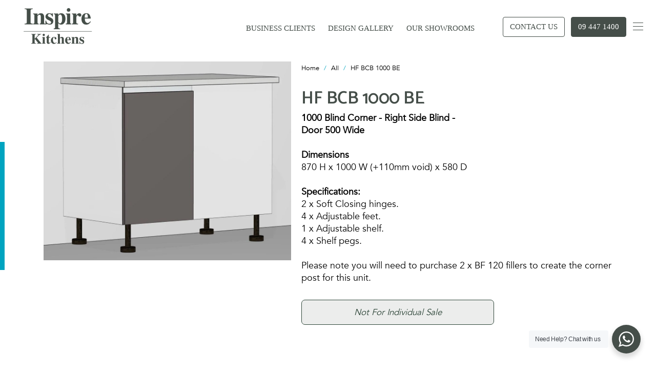

--- FILE ---
content_type: text/html; charset=utf-8
request_url: https://ikitchen.co.nz/products/hf-bcb-1000-be
body_size: 24833
content:


 <!DOCTYPE html>
<html lang="en-NZ"> <head> <!-- Google Tag Manager --> <script>(function(w,d,s,l,i){w[l]=w[l]||[];w[l].push({'gtm.start':
  new Date().getTime(),event:'gtm.js'});var f=d.getElementsByTagName(s)[0],
  j=d.createElement(s),dl=l!='dataLayer'?'&l='+l:'';j.async=true;j.src=
  'https://www.googletagmanager.com/gtm.js?id='+i+dl;f.parentNode.insertBefore(j,f);
  })(window,document,'script','dataLayer','GTM-K3RTBM6');</script> <!-- End Google Tag Manager --> <link rel="stylesheet" href="//ikitchen.co.nz/cdn/shop/t/7/assets/bcpo-front.css?v=93633487887461209641763586628" media="print" onload="this.media='all'"> <noscript> <link rel="stylesheet" href="//ikitchen.co.nz/cdn/shop/t/7/assets/bcpo-front.css?v=93633487887461209641763586628"></noscript> <script>var bcpo_product={"id":6915027959885,"title":"HF BCB 1000 BE","handle":"hf-bcb-1000-be","description":"\u003cstrong\u003e1000 Blind Corner - Right Side Blind -\u003cbr\u003eDoor 500 Wide\u003c\/strong\u003e\u003cbr\u003e\u003cbr\u003e\u003cstrong\u003eDimensions\u003c\/strong\u003e\u003cbr\u003e870 H x 1000 W (+110mm void) x 580 D\u003cbr\u003e\u003cbr\u003e\u003cstrong\u003eSpecifications:\u003c\/strong\u003e\u003cbr\u003e2 x Soft Closing hinges.\u003cbr\u003e4 x Adjustable feet.\u003cbr\u003e1 x Adjustable shelf.\u003cbr\u003e4 x Shelf pegs.\u003cbr\u003e\u003cbr\u003ePlease note you will need to purchase 2 x BF 120 fillers to create the corner post for this unit.","published_at":"2023-10-16T08:31:43+13:00","created_at":"2023-10-16T08:31:45+13:00","vendor":"iKitchen","type":"Cabinet Ranges","tags":["All","HF Corner Units"],"price":49000,"price_min":49000,"price_max":53900,"available":true,"price_varies":true,"compare_at_price":null,"compare_at_price_min":0,"compare_at_price_max":0,"compare_at_price_varies":false,"variants":[{"id":40190692720717,"title":"Handle Free Classic \/ Satin White","option1":"Handle Free Classic","option2":"Satin White","option3":null,"sku":null,"requires_shipping":false,"taxable":true,"featured_image":null,"available":true,"name":"HF BCB 1000 BE - Handle Free Classic \/ Satin White","public_title":"Handle Free Classic \/ Satin White","options":["Handle Free Classic","Satin White"],"price":49000,"weight":0,"compare_at_price":null,"inventory_management":null,"barcode":null,"requires_selling_plan":false,"selling_plan_allocations":[]},{"id":40190692753485,"title":"Handle Free Classic \/ Frost Grey","option1":"Handle Free Classic","option2":"Frost Grey","option3":null,"sku":null,"requires_shipping":false,"taxable":true,"featured_image":null,"available":true,"name":"HF BCB 1000 BE - Handle Free Classic \/ Frost Grey","public_title":"Handle Free Classic \/ Frost Grey","options":["Handle Free Classic","Frost Grey"],"price":49000,"weight":0,"compare_at_price":null,"inventory_management":null,"barcode":null,"requires_selling_plan":false,"selling_plan_allocations":[]},{"id":40190692786253,"title":"Handle Free Classic \/ Possum Pearl","option1":"Handle Free Classic","option2":"Possum Pearl","option3":null,"sku":null,"requires_shipping":false,"taxable":true,"featured_image":null,"available":true,"name":"HF BCB 1000 BE - Handle Free Classic \/ Possum Pearl","public_title":"Handle Free Classic \/ Possum Pearl","options":["Handle Free Classic","Possum Pearl"],"price":49000,"weight":0,"compare_at_price":null,"inventory_management":null,"barcode":null,"requires_selling_plan":false,"selling_plan_allocations":[]},{"id":40190692819021,"title":"Handle Free Classic \/ Green Slate","option1":"Handle Free Classic","option2":"Green Slate","option3":null,"sku":null,"requires_shipping":false,"taxable":true,"featured_image":null,"available":true,"name":"HF BCB 1000 BE - Handle Free Classic \/ Green Slate","public_title":"Handle Free Classic \/ Green Slate","options":["Handle Free Classic","Green Slate"],"price":49000,"weight":0,"compare_at_price":null,"inventory_management":null,"barcode":null,"requires_selling_plan":false,"selling_plan_allocations":[]},{"id":40190692851789,"title":"Handle Free Classic \/ Anthracite","option1":"Handle Free Classic","option2":"Anthracite","option3":null,"sku":null,"requires_shipping":false,"taxable":true,"featured_image":null,"available":true,"name":"HF BCB 1000 BE - Handle Free Classic \/ Anthracite","public_title":"Handle Free Classic \/ Anthracite","options":["Handle Free Classic","Anthracite"],"price":49000,"weight":0,"compare_at_price":null,"inventory_management":null,"barcode":null,"requires_selling_plan":false,"selling_plan_allocations":[]},{"id":40190692884557,"title":"Handle Free Classic \/ Half Truffle","option1":"Handle Free Classic","option2":"Half Truffle","option3":null,"sku":null,"requires_shipping":false,"taxable":true,"featured_image":null,"available":true,"name":"HF BCB 1000 BE - Handle Free Classic \/ Half Truffle","public_title":"Handle Free Classic \/ Half Truffle","options":["Handle Free Classic","Half Truffle"],"price":49000,"weight":0,"compare_at_price":null,"inventory_management":null,"barcode":null,"requires_selling_plan":false,"selling_plan_allocations":[]},{"id":40190692917325,"title":"Handle Free Classic \/ Premium Ply Woodgrain","option1":"Handle Free Classic","option2":"Premium Ply Woodgrain","option3":null,"sku":null,"requires_shipping":false,"taxable":true,"featured_image":null,"available":true,"name":"HF BCB 1000 BE - Handle Free Classic \/ Premium Ply Woodgrain","public_title":"Handle Free Classic \/ Premium Ply Woodgrain","options":["Handle Free Classic","Premium Ply Woodgrain"],"price":49000,"weight":0,"compare_at_price":null,"inventory_management":null,"barcode":null,"requires_selling_plan":false,"selling_plan_allocations":[]},{"id":40190692950093,"title":"Handle Free Classic \/ Nordic Ash Woodgrain","option1":"Handle Free Classic","option2":"Nordic Ash Woodgrain","option3":null,"sku":null,"requires_shipping":false,"taxable":true,"featured_image":null,"available":true,"name":"HF BCB 1000 BE - Handle Free Classic \/ Nordic Ash Woodgrain","public_title":"Handle Free Classic \/ Nordic Ash Woodgrain","options":["Handle Free Classic","Nordic Ash Woodgrain"],"price":49000,"weight":0,"compare_at_price":null,"inventory_management":null,"barcode":null,"requires_selling_plan":false,"selling_plan_allocations":[]},{"id":40190692982861,"title":"Handle Free Classic \/ Premium Oak Woodgrain","option1":"Handle Free Classic","option2":"Premium Oak Woodgrain","option3":null,"sku":null,"requires_shipping":false,"taxable":true,"featured_image":null,"available":true,"name":"HF BCB 1000 BE - Handle Free Classic \/ Premium Oak Woodgrain","public_title":"Handle Free Classic \/ Premium Oak Woodgrain","options":["Handle Free Classic","Premium Oak Woodgrain"],"price":49000,"weight":0,"compare_at_price":null,"inventory_management":null,"barcode":null,"requires_selling_plan":false,"selling_plan_allocations":[]},{"id":40190693015629,"title":"Handle Free Classic \/ French Oak Woodgrain","option1":"Handle Free Classic","option2":"French Oak Woodgrain","option3":null,"sku":null,"requires_shipping":false,"taxable":true,"featured_image":null,"available":true,"name":"HF BCB 1000 BE - Handle Free Classic \/ French Oak Woodgrain","public_title":"Handle Free Classic \/ French Oak Woodgrain","options":["Handle Free Classic","French Oak Woodgrain"],"price":49000,"weight":0,"compare_at_price":null,"inventory_management":null,"barcode":null,"requires_selling_plan":false,"selling_plan_allocations":[]},{"id":40190693048397,"title":"Handle Free Classic \/ Baroque Woodgrain","option1":"Handle Free Classic","option2":"Baroque Woodgrain","option3":null,"sku":null,"requires_shipping":false,"taxable":true,"featured_image":null,"available":true,"name":"HF BCB 1000 BE - Handle Free Classic \/ Baroque Woodgrain","public_title":"Handle Free Classic \/ Baroque Woodgrain","options":["Handle Free Classic","Baroque Woodgrain"],"price":49000,"weight":0,"compare_at_price":null,"inventory_management":null,"barcode":null,"requires_selling_plan":false,"selling_plan_allocations":[]},{"id":40190693081165,"title":"Handle Free Classic \/ Charred Oak Woodgrain","option1":"Handle Free Classic","option2":"Charred Oak Woodgrain","option3":null,"sku":null,"requires_shipping":false,"taxable":true,"featured_image":null,"available":true,"name":"HF BCB 1000 BE - Handle Free Classic \/ Charred Oak Woodgrain","public_title":"Handle Free Classic \/ Charred Oak Woodgrain","options":["Handle Free Classic","Charred Oak Woodgrain"],"price":49000,"weight":0,"compare_at_price":null,"inventory_management":null,"barcode":null,"requires_selling_plan":false,"selling_plan_allocations":[]},{"id":40190693113933,"title":"Handle Free Platinum \/ Arctic Gloss","option1":"Handle Free Platinum","option2":"Arctic Gloss","option3":null,"sku":null,"requires_shipping":false,"taxable":true,"featured_image":null,"available":true,"name":"HF BCB 1000 BE - Handle Free Platinum \/ Arctic Gloss","public_title":"Handle Free Platinum \/ Arctic Gloss","options":["Handle Free Platinum","Arctic Gloss"],"price":53900,"weight":0,"compare_at_price":null,"inventory_management":null,"barcode":null,"requires_selling_plan":false,"selling_plan_allocations":[]},{"id":40190693146701,"title":"Handle Free Platinum \/ Ash Gloss","option1":"Handle Free Platinum","option2":"Ash Gloss","option3":null,"sku":null,"requires_shipping":false,"taxable":true,"featured_image":null,"available":true,"name":"HF BCB 1000 BE - Handle Free Platinum \/ Ash Gloss","public_title":"Handle Free Platinum \/ Ash Gloss","options":["Handle Free Platinum","Ash Gloss"],"price":53900,"weight":0,"compare_at_price":null,"inventory_management":null,"barcode":null,"requires_selling_plan":false,"selling_plan_allocations":[]},{"id":40190693179469,"title":"Handle Free Platinum \/ Sand Matt","option1":"Handle Free Platinum","option2":"Sand Matt","option3":null,"sku":null,"requires_shipping":false,"taxable":true,"featured_image":null,"available":true,"name":"HF BCB 1000 BE - Handle Free Platinum \/ Sand Matt","public_title":"Handle Free Platinum \/ Sand Matt","options":["Handle Free Platinum","Sand Matt"],"price":53900,"weight":0,"compare_at_price":null,"inventory_management":null,"barcode":null,"requires_selling_plan":false,"selling_plan_allocations":[]},{"id":40190693212237,"title":"Handle Free Platinum \/ Bianca White Matt","option1":"Handle Free Platinum","option2":"Bianca White Matt","option3":null,"sku":null,"requires_shipping":false,"taxable":true,"featured_image":null,"available":true,"name":"HF BCB 1000 BE - Handle Free Platinum \/ Bianca White Matt","public_title":"Handle Free Platinum \/ Bianca White Matt","options":["Handle Free Platinum","Bianca White Matt"],"price":53900,"weight":0,"compare_at_price":null,"inventory_management":null,"barcode":null,"requires_selling_plan":false,"selling_plan_allocations":[]},{"id":40190693245005,"title":"Handle Free Platinum \/ Grigio Grey Matt","option1":"Handle Free Platinum","option2":"Grigio Grey Matt","option3":null,"sku":null,"requires_shipping":false,"taxable":true,"featured_image":null,"available":true,"name":"HF BCB 1000 BE - Handle Free Platinum \/ Grigio Grey Matt","public_title":"Handle Free Platinum \/ Grigio Grey Matt","options":["Handle Free Platinum","Grigio Grey Matt"],"price":53900,"weight":0,"compare_at_price":null,"inventory_management":null,"barcode":null,"requires_selling_plan":false,"selling_plan_allocations":[]},{"id":40190693277773,"title":"Handle Free Platinum \/ Nero Black Matt","option1":"Handle Free Platinum","option2":"Nero Black Matt","option3":null,"sku":null,"requires_shipping":false,"taxable":true,"featured_image":null,"available":true,"name":"HF BCB 1000 BE - Handle Free Platinum \/ Nero Black Matt","public_title":"Handle Free Platinum \/ Nero Black Matt","options":["Handle Free Platinum","Nero Black Matt"],"price":53900,"weight":0,"compare_at_price":null,"inventory_management":null,"barcode":null,"requires_selling_plan":false,"selling_plan_allocations":[]}],"images":["\/\/ikitchen.co.nz\/cdn\/shop\/products\/HFBCB1000BE_ac2f4b91-30e0-4fec-993a-ca0844fce8b3.jpg?v=1740343338"],"featured_image":"\/\/ikitchen.co.nz\/cdn\/shop\/products\/HFBCB1000BE_ac2f4b91-30e0-4fec-993a-ca0844fce8b3.jpg?v=1740343338","options":["Range","Colour"],"media":[{"alt":null,"id":22738322980941,"position":1,"preview_image":{"aspect_ratio":1.246,"height":828,"width":1032,"src":"\/\/ikitchen.co.nz\/cdn\/shop\/products\/HFBCB1000BE_ac2f4b91-30e0-4fec-993a-ca0844fce8b3.jpg?v=1740343338"},"aspect_ratio":1.246,"height":828,"media_type":"image","src":"\/\/ikitchen.co.nz\/cdn\/shop\/products\/HFBCB1000BE_ac2f4b91-30e0-4fec-993a-ca0844fce8b3.jpg?v=1740343338","width":1032}],"requires_selling_plan":false,"selling_plan_groups":[],"content":"\u003cstrong\u003e1000 Blind Corner - Right Side Blind -\u003cbr\u003eDoor 500 Wide\u003c\/strong\u003e\u003cbr\u003e\u003cbr\u003e\u003cstrong\u003eDimensions\u003c\/strong\u003e\u003cbr\u003e870 H x 1000 W (+110mm void) x 580 D\u003cbr\u003e\u003cbr\u003e\u003cstrong\u003eSpecifications:\u003c\/strong\u003e\u003cbr\u003e2 x Soft Closing hinges.\u003cbr\u003e4 x Adjustable feet.\u003cbr\u003e1 x Adjustable shelf.\u003cbr\u003e4 x Shelf pegs.\u003cbr\u003e\u003cbr\u003ePlease note you will need to purchase 2 x BF 120 fillers to create the corner post for this unit."};  var inventory_quantity = [];inventory_quantity.push(0);inventory_quantity.push(0);inventory_quantity.push(0);inventory_quantity.push(0);inventory_quantity.push(0);inventory_quantity.push(0);inventory_quantity.push(0);inventory_quantity.push(0);inventory_quantity.push(0);inventory_quantity.push(0);inventory_quantity.push(0);inventory_quantity.push(0);inventory_quantity.push(0);inventory_quantity.push(0);inventory_quantity.push(0);inventory_quantity.push(0);inventory_quantity.push(0);inventory_quantity.push(0);if(bcpo_product) { for (var i = 0; i <bcpo_product.variants.length; i += 1) { bcpo_product.variants[i].inventory_quantity = inventory_quantity[i]; }}window.bcpo = window.bcpo || {}; bcpo.cart = {"note":null,"attributes":{},"original_total_price":0,"total_price":0,"total_discount":0,"total_weight":0.0,"item_count":0,"items":[],"requires_shipping":false,"currency":"NZD","items_subtotal_price":0,"cart_level_discount_applications":[],"checkout_charge_amount":0}; bcpo.ogFormData = FormData;</script> <meta charset="utf-8"> <meta http-equiv="cleartype" content="on"> <meta name="robots" content="index,follow"> <meta property="og:image" content="https://cdn.shopify.com/s/files/1/0227/7303/9181/files/ikitchens.jpg" /> <meta property="og:image:width" content="1200"> <meta property="og:image:height" content="630"> <!-- Mobile Specific Metas --> <meta name="HandheldFriendly" content="True"> <meta name="MobileOptimized" content="320"> <meta name="viewport" content="width=device-width,initial-scale=1"> <meta name="theme-color" content="#ffffff"> <meta name="google-site-verification" content="5krBAnOgN-T978RMzBdqLQiC8RPCpZFtjjYg3OkVODw" /> <meta name="google-site-verification" content="HQg8n0-zbF8gQTRBYVpcZziZ7yq_58k8bbTh04n6OMc" /> <!-- Existing logic for other pages --> <title>
    HF BCB 1000 BE
 – Inspire Kitchens</title> <meta name="description" content="1000 Blind Corner - Right Side Blind -Door 500 WideDimensions870 H x 1000 W (+110mm void) x 580 DSpecifications:2 x Soft Closing hinges.4 x Adjustable feet.1 x Adjustable shelf.4 x Shelf pegs.Please note you will need to purchase 2 x BF 120 fillers to create the corner post for this unit."> <title>
      HF BCB 1000 BE</title> <!--link rel="preconnect dns-prefetch" href="https://fonts.shopifycdn.com" /--> <link rel="preconnect dns-prefetch" href="https://cdn.shopify.com" /> <link rel="preconnect dns-prefetch" href="https://v.shopify.com" /> <link rel="preconnect dns-prefetch" href="https://cdn.shopifycloud.com" /> <link rel="stylesheet" href="https://cdnjs.cloudflare.com/ajax/libs/fancybox/3.5.6/jquery.fancybox.css"> <!-- Stylesheets for Turbo 4.2.1 --> <link rel="stylesheet" href="//ikitchen.co.nz/cdn/shop/t/7/assets/styles.scss.css?v=181856856482461460621762207434" media="print" onload="this.media='all'"> <link rel="stylesheet" href="//ikitchen.co.nz/cdn/shop/t/7/assets/custom.css?v=130895507184577285211765156854" media="print" onload="this.media='all'"> <link rel="stylesheet" href="//ikitchen.co.nz/cdn/shop/t/7/assets/clearlite-pagespeed-cls.css?v=70081357317052531001738117585" media="print" onload="this.media='all'"> <link rel="stylesheet" href="//ikitchen.co.nz/cdn/shop/t/7/assets/font.css?v=112271945292615283061738117586" media="print" onload="this.media='all'"> <link rel="stylesheet" href="//ikitchen.co.nz/cdn/shop/t/7/assets/dynamic-s.css?v=7062479660200700011738719055" media="print" onload="this.media='all'"> <link rel="stylesheet" href="//ikitchen.co.nz/cdn/shop/t/7/assets/dynamic.css?v=125586374486975544271763587430" media="print" onload="this.media='all'"> <noscript> <link rel="stylesheet" href="//ikitchen.co.nz/cdn/shop/t/7/assets/styles.scss.css?v=181856856482461460621762207434"> <link rel="stylesheet" href="//ikitchen.co.nz/cdn/shop/t/7/assets/custom.css?v=130895507184577285211765156854"> <link rel="stylesheet" href="//ikitchen.co.nz/cdn/shop/t/7/assets/clearlite-pagespeed-cls.css?v=70081357317052531001738117585"> <link rel="stylesheet" href="//ikitchen.co.nz/cdn/shop/t/7/assets/font.css?v=112271945292615283061738117586"> <link rel="stylesheet" href="//ikitchen.co.nz/cdn/shop/t/7/assets/dynamic-s.css?v=7062479660200700011738719055"> <link rel="stylesheet" href="//ikitchen.co.nz/cdn/shop/t/7/assets/dynamic.css?v=125586374486975544271763587430"></noscript> <script>
      window.lazySizesConfig = window.lazySizesConfig || {};

      lazySizesConfig.expand = 300;
      lazySizesConfig.loadHidden = false;

      /*! lazysizes - v4.1.4 */
      !function(a,b){var c=b(a,a.document);a.lazySizes=c,"object"==typeof module&&module.exports&&(module.exports=c)}(window,function(a,b){"use strict";if(b.getElementsByClassName){var c,d,e=b.documentElement,f=a.Date,g=a.HTMLPictureElement,h="addEventListener",i="getAttribute",j=a[h],k=a.setTimeout,l=a.requestAnimationFrame||k,m=a.requestIdleCallback,n=/^picture$/i,o=["load","error","lazyincluded","_lazyloaded"],p={},q=Array.prototype.forEach,r=function(a,b){return p[b]||(p[b]=new RegExp("(\\s|^)"+b+"(\\s|$)")),p[b].test(a[i]("class")||"")&&p[b]},s=function(a,b){r(a,b)||a.setAttribute("class",(a[i]("class")||"").trim()+" "+b)},t=function(a,b){var c;(c=r(a,b))&&a.setAttribute("class",(a[i]("class")||"").replace(c," "))},u=function(a,b,c){var d=c?h:"removeEventListener";c&&u(a,b),o.forEach(function(c){a[d](c,b)})},v=function(a,d,e,f,g){var h=b.createEvent("Event");return e||(e={}),e.instance=c,h.initEvent(d,!f,!g),h.detail=e,a.dispatchEvent(h),h},w=function(b,c){var e;!g&&(e=a.picturefill||d.pf)?(c&&c.src&&!b[i]("srcset")&&b.setAttribute("srcset",c.src),e({reevaluate:!0,elements:[b]})):c&&c.src&&(b.src=c.src)},x=function(a,b){return(getComputedStyle(a,null)||{})[b]},y=function(a,b,c){for(c=c||a.offsetWidth;c<d.minSize&&b&&!a._lazysizesWidth;)c=b.offsetWidth,b=b.parentNode;return c},z=function(){var a,c,d=[],e=[],f=d,g=function(){var b=f;for(f=d.length?e:d,a=!0,c=!1;b.length;)b.shift()();a=!1},h=function(d,e){a&&!e?d.apply(this,arguments):(f.push(d),c||(c=!0,(b.hidden?k:l)(g)))};return h._lsFlush=g,h}(),A=function(a,b){return b?function(){z(a)}:function(){var b=this,c=arguments;z(function(){a.apply(b,c)})}},B=function(a){var b,c=0,e=d.throttleDelay,g=d.ricTimeout,h=function(){b=!1,c=f.now(),a()},i=m&&g>49?function(){m(h,{timeout:g}),g!==d.ricTimeout&&(g=d.ricTimeout)}:A(function(){k(h)},!0);return function(a){var d;(a=a===!0)&&(g=33),b||(b=!0,d=e-(f.now()-c),0>d&&(d=0),a||9>d?i():k(i,d))}},C=function(a){var b,c,d=99,e=function(){b=null,a()},g=function(){var a=f.now()-c;d>a?k(g,d-a):(m||e)(e)};return function(){c=f.now(),b||(b=k(g,d))}};!function(){var b,c={lazyClass:"lazyload",loadedClass:"lazyloaded",loadingClass:"lazyloading",preloadClass:"lazypreload",errorClass:"lazyerror",autosizesClass:"lazyautosizes",srcAttr:"data-src",srcsetAttr:"data-srcset",sizesAttr:"data-sizes",minSize:40,customMedia:{},init:!0,expFactor:1.5,hFac:.8,loadMode:2,loadHidden:!0,ricTimeout:0,throttleDelay:125};d=a.lazySizesConfig||a.lazysizesConfig||{};for(b in c)b in d||(d[b]=c[b]);a.lazySizesConfig=d,k(function(){d.init&&F()})}();var D=function(){var g,l,m,o,p,y,D,F,G,H,I,J,K,L,M=/^img$/i,N=/^iframe$/i,O="onscroll"in a&&!/(gle|ing)bot/.test(navigator.userAgent),P=0,Q=0,R=0,S=-1,T=function(a){R--,a&&a.target&&u(a.target,T),(!a||0>R||!a.target)&&(R=0)},U=function(a,c){var d,f=a,g="hidden"==x(b.body,"visibility")||"hidden"!=x(a.parentNode,"visibility")&&"hidden"!=x(a,"visibility");for(F-=c,I+=c,G-=c,H+=c;g&&(f=f.offsetParent)&&f!=b.body&&f!=e;)g=(x(f,"opacity")||1)>0,g&&"visible"!=x(f,"overflow")&&(d=f.getBoundingClientRect(),g=H>d.left&&G<d.right&&I>d.top-1&&F<d.bottom+1);return g},V=function(){var a,f,h,j,k,m,n,p,q,r=c.elements;if((o=d.loadMode)&&8>R&&(a=r.length)){f=0,S++,null==K&&("expand"in d||(d.expand=e.clientHeight>500&&e.clientWidth>500?500:370),J=d.expand,K=J*d.expFactor),K>Q&&1>R&&S>2&&o>2&&!b.hidden?(Q=K,S=0):Q=o>1&&S>1&&6>R?J:P;for(;a>f;f++)if(r[f]&&!r[f]._lazyRace)if(O)if((p=r[f][i]("data-expand"))&&(m=1*p)||(m=Q),q!==m&&(y=innerWidth+m*L,D=innerHeight+m,n=-1*m,q=m),h=r[f].getBoundingClientRect(),(I=h.bottom)>=n&&(F=h.top)<=D&&(H=h.right)>=n*L&&(G=h.left)<=y&&(I||H||G||F)&&(d.loadHidden||"hidden"!=x(r[f],"visibility"))&&(l&&3>R&&!p&&(3>o||4>S)||U(r[f],m))){if(ba(r[f]),k=!0,R>9)break}else!k&&l&&!j&&4>R&&4>S&&o>2&&(g[0]||d.preloadAfterLoad)&&(g[0]||!p&&(I||H||G||F||"auto"!=r[f][i](d.sizesAttr)))&&(j=g[0]||r[f]);else ba(r[f]);j&&!k&&ba(j)}},W=B(V),X=function(a){s(a.target,d.loadedClass),t(a.target,d.loadingClass),u(a.target,Z),v(a.target,"lazyloaded")},Y=A(X),Z=function(a){Y({target:a.target})},$=function(a,b){try{a.contentWindow.location.replace(b)}catch(c){a.src=b}},_=function(a){var b,c=a[i](d.srcsetAttr);(b=d.customMedia[a[i]("data-media")||a[i]("media")])&&a.setAttribute("media",b),c&&a.setAttribute("srcset",c)},aa=A(function(a,b,c,e,f){var g,h,j,l,o,p;(o=v(a,"lazybeforeunveil",b)).defaultPrevented||(e&&(c?s(a,d.autosizesClass):a.setAttribute("sizes",e)),h=a[i](d.srcsetAttr),g=a[i](d.srcAttr),f&&(j=a.parentNode,l=j&&n.test(j.nodeName||"")),p=b.firesLoad||"src"in a&&(h||g||l),o={target:a},p&&(u(a,T,!0),clearTimeout(m),m=k(T,2500),s(a,d.loadingClass),u(a,Z,!0)),l&&q.call(j.getElementsByTagName("source"),_),h?a.setAttribute("srcset",h):g&&!l&&(N.test(a.nodeName)?$(a,g):a.src=g),f&&(h||l)&&w(a,{src:g})),a._lazyRace&&delete a._lazyRace,t(a,d.lazyClass),z(function(){(!p||a.complete&&a.naturalWidth>1)&&(p?T(o):R--,X(o))},!0)}),ba=function(a){var b,c=M.test(a.nodeName),e=c&&(a[i](d.sizesAttr)||a[i]("sizes")),f="auto"==e;(!f&&l||!c||!a[i]("src")&&!a.srcset||a.complete||r(a,d.errorClass)||!r(a,d.lazyClass))&&(b=v(a,"lazyunveilread").detail,f&&E.updateElem(a,!0,a.offsetWidth),a._lazyRace=!0,R++,aa(a,b,f,e,c))},ca=function(){if(!l){if(f.now()-p<999)return void k(ca,999);var a=C(function(){d.loadMode=3,W()});l=!0,d.loadMode=3,W(),j("scroll",function(){3==d.loadMode&&(d.loadMode=2),a()},!0)}};return{_:function(){p=f.now(),c.elements=b.getElementsByClassName(d.lazyClass),g=b.getElementsByClassName(d.lazyClass+" "+d.preloadClass),L=d.hFac,j("scroll",W,!0),j("resize",W,!0),a.MutationObserver?new MutationObserver(W).observe(e,{childList:!0,subtree:!0,attributes:!0}):(e[h]("DOMNodeInserted",W,!0),e[h]("DOMAttrModified",W,!0),setInterval(W,999)),j("hashchange",W,!0),["focus","mouseover","click","load","transitionend","animationend","webkitAnimationEnd"].forEach(function(a){b[h](a,W,!0)}),/d$|^c/.test(b.readyState)?ca():(j("load",ca),b[h]("DOMContentLoaded",W),k(ca,2e4)),c.elements.length?(V(),z._lsFlush()):W()},checkElems:W,unveil:ba}}(),E=function(){var a,c=A(function(a,b,c,d){var e,f,g;if(a._lazysizesWidth=d,d+="px",a.setAttribute("sizes",d),n.test(b.nodeName||""))for(e=b.getElementsByTagName("source"),f=0,g=e.length;g>f;f++)e[f].setAttribute("sizes",d);c.detail.dataAttr||w(a,c.detail)}),e=function(a,b,d){var e,f=a.parentNode;f&&(d=y(a,f,d),e=v(a,"lazybeforesizes",{width:d,dataAttr:!!b}),e.defaultPrevented||(d=e.detail.width,d&&d!==a._lazysizesWidth&&c(a,f,e,d)))},f=function(){var b,c=a.length;if(c)for(b=0;c>b;b++)e(a[b])},g=C(f);return{_:function(){a=b.getElementsByClassName(d.autosizesClass),j("resize",g)},checkElems:g,updateElem:e}}(),F=function(){F.i||(F.i=!0,E._(),D._())};return c={cfg:d,autoSizer:E,loader:D,init:F,uP:w,aC:s,rC:t,hC:r,fire:v,gW:y,rAF:z}}});

      /*! lazysizes - v4.1.4 */
      !function(a,b){var c=function(){b(a.lazySizes),a.removeEventListener("lazyunveilread",c,!0)};b=b.bind(null,a,a.document),"object"==typeof module&&module.exports?b(require("lazysizes")):a.lazySizes?c():a.addEventListener("lazyunveilread",c,!0)}(window,function(a,b,c){"use strict";function d(){this.ratioElems=b.getElementsByClassName("lazyaspectratio"),this._setupEvents(),this.processImages()}if(a.addEventListener){var e,f,g,h=Array.prototype.forEach,i=/^picture$/i,j="data-aspectratio",k="img["+j+"]",l=function(b){return a.matchMedia?(l=function(a){return!a||(matchMedia(a)||{}).matches})(b):a.Modernizr&&Modernizr.mq?!b||Modernizr.mq(b):!b},m=c.aC,n=c.rC,o=c.cfg;d.prototype={_setupEvents:function(){var a=this,c=function(b){b.naturalWidth<36?a.addAspectRatio(b,!0):a.removeAspectRatio(b,!0)},d=function(){a.processImages()};b.addEventListener("load",function(a){a.target.getAttribute&&a.target.getAttribute(j)&&c(a.target)},!0),addEventListener("resize",function(){var b,d=function(){h.call(a.ratioElems,c)};return function(){clearTimeout(b),b=setTimeout(d,99)}}()),b.addEventListener("DOMContentLoaded",d),addEventListener("load",d)},processImages:function(a){var c,d;a||(a=b),c="length"in a&&!a.nodeName?a:a.querySelectorAll(k);for(d=0;d<c.length;d++)c[d].naturalWidth>36?this.removeAspectRatio(c[d]):this.addAspectRatio(c[d])},getSelectedRatio:function(a){var b,c,d,e,f,g=a.parentNode;if(g&&i.test(g.nodeName||""))for(d=g.getElementsByTagName("source"),b=0,c=d.length;c>b;b++)if(e=d[b].getAttribute("data-media")||d[b].getAttribute("media"),o.customMedia[e]&&(e=o.customMedia[e]),l(e)){f=d[b].getAttribute(j);break}return f||a.getAttribute(j)||""},parseRatio:function(){var a=/^\s*([+\d\.]+)(\s*[\/x]\s*([+\d\.]+))?\s*$/,b={};return function(c){var d;return!b[c]&&(d=c.match(a))&&(d[3]?b[c]=d[1]/d[3]:b[c]=1*d[1]),b[c]}}(),addAspectRatio:function(b,c){var d,e=b.offsetWidth,f=b.offsetHeight;return c||m(b,"lazyaspectratio"),36>e&&0>=f?void((e||f&&a.console)&&console.log("Define width or height of image, so we can calculate the other dimension")):(d=this.getSelectedRatio(b),d=this.parseRatio(d),void(d&&(e?b.style.height=e/d+"px":b.style.width=f*d+"px")))},removeAspectRatio:function(a){n(a,"lazyaspectratio"),a.style.height="",a.style.width="",a.removeAttribute(j)}},f=function(){g=a.jQuery||a.Zepto||a.shoestring||a.$,g&&g.fn&&!g.fn.imageRatio&&g.fn.filter&&g.fn.add&&g.fn.find?g.fn.imageRatio=function(){return e.processImages(this.find(k).add(this.filter(k))),this}:g=!1},f(),setTimeout(f),e=new d,a.imageRatio=e,"object"==typeof module&&module.exports?module.exports=e:"function"==typeof define&&define.amd&&define(e)}});

        /*! lazysizes - v4.1.5 */
        !function(a,b){var c=function(){b(a.lazySizes),a.removeEventListener("lazyunveilread",c,!0)};b=b.bind(null,a,a.document),"object"==typeof module&&module.exports?b(require("lazysizes")):a.lazySizes?c():a.addEventListener("lazyunveilread",c,!0)}(window,function(a,b,c){"use strict";if(a.addEventListener){var d=/\s+/g,e=/\s*\|\s+|\s+\|\s*/g,f=/^(.+?)(?:\s+\[\s*(.+?)\s*\])(?:\s+\[\s*(.+?)\s*\])?$/,g=/^\s*\(*\s*type\s*:\s*(.+?)\s*\)*\s*$/,h=/\(|\)|'/,i={contain:1,cover:1},j=function(a){var b=c.gW(a,a.parentNode);return(!a._lazysizesWidth||b>a._lazysizesWidth)&&(a._lazysizesWidth=b),a._lazysizesWidth},k=function(a){var b;return b=(getComputedStyle(a)||{getPropertyValue:function(){}}).getPropertyValue("background-size"),!i[b]&&i[a.style.backgroundSize]&&(b=a.style.backgroundSize),b},l=function(a,b){if(b){var c=b.match(g);c&&c[1]?a.setAttribute("type",c[1]):a.setAttribute("media",lazySizesConfig.customMedia[b]||b)}},m=function(a,c,g){var h=b.createElement("picture"),i=c.getAttribute(lazySizesConfig.sizesAttr),j=c.getAttribute("data-ratio"),k=c.getAttribute("data-optimumx");c._lazybgset&&c._lazybgset.parentNode==c&&c.removeChild(c._lazybgset),Object.defineProperty(g,"_lazybgset",{value:c,writable:!0}),Object.defineProperty(c,"_lazybgset",{value:h,writable:!0}),a=a.replace(d," ").split(e),h.style.display="none",g.className=lazySizesConfig.lazyClass,1!=a.length||i||(i="auto"),a.forEach(function(a){var c,d=b.createElement("source");i&&"auto"!=i&&d.setAttribute("sizes",i),(c=a.match(f))?(d.setAttribute(lazySizesConfig.srcsetAttr,c[1]),l(d,c[2]),l(d,c[3])):d.setAttribute(lazySizesConfig.srcsetAttr,a),h.appendChild(d)}),i&&(g.setAttribute(lazySizesConfig.sizesAttr,i),c.removeAttribute(lazySizesConfig.sizesAttr),c.removeAttribute("sizes")),k&&g.setAttribute("data-optimumx",k),j&&g.setAttribute("data-ratio",j),h.appendChild(g),c.appendChild(h)},n=function(a){if(a.target._lazybgset){var b=a.target,d=b._lazybgset,e=b.currentSrc||b.src;if(e){var f=c.fire(d,"bgsetproxy",{src:e,useSrc:h.test(e)?JSON.stringify(e):e});f.defaultPrevented||(d.style.backgroundImage="url("+f.detail.useSrc+")")}b._lazybgsetLoading&&(c.fire(d,"_lazyloaded",{},!1,!0),delete b._lazybgsetLoading)}};addEventListener("lazybeforeunveil",function(a){var d,e,f;!a.defaultPrevented&&(d=a.target.getAttribute("data-bgset"))&&(f=a.target,e=b.createElement("img"),e.alt="",e._lazybgsetLoading=!0,a.detail.firesLoad=!0,m(d,f,e),setTimeout(function(){c.loader.unveil(e),c.rAF(function(){c.fire(e,"_lazyloaded",{},!0,!0),e.complete&&n({target:e})})}))}),b.addEventListener("load",n,!0),a.addEventListener("lazybeforesizes",function(a){if(a.detail.instance==c&&a.target._lazybgset&&a.detail.dataAttr){var b=a.target._lazybgset,d=k(b);i[d]&&(a.target._lazysizesParentFit=d,c.rAF(function(){a.target.setAttribute("data-parent-fit",d),a.target._lazysizesParentFit&&delete a.target._lazysizesParentFit}))}},!0),b.documentElement.addEventListener("lazybeforesizes",function(a){!a.defaultPrevented&&a.target._lazybgset&&a.detail.instance==c&&(a.detail.width=j(a.target._lazybgset))})}});</script> <meta name="description" content="1000 Blind Corner - Right Side Blind -Door 500 WideDimensions870 H x 1000 W (+110mm void) x 580 DSpecifications:2 x Soft Closing hinges.4 x Adjustable feet.1 x Adjustable shelf.4 x Shelf pegs.Please note you will need to purchase 2 x BF 120 fillers to create the corner post for this unit." /> <link rel="shortcut icon" type="image/x-icon" href="//ikitchen.co.nz/cdn/shop/files/inspurefavicon_180x180.png?v=1740538870"> <link rel="apple-touch-icon" href="//ikitchen.co.nz/cdn/shop/files/inspurefavicon_180x180.png?v=1740538870"/> <link rel="apple-touch-icon" sizes="57x57" href="//ikitchen.co.nz/cdn/shop/files/inspurefavicon_57x57.png?v=1740538870"/> <link rel="apple-touch-icon" sizes="60x60" href="//ikitchen.co.nz/cdn/shop/files/inspurefavicon_60x60.png?v=1740538870"/> <link rel="apple-touch-icon" sizes="72x72" href="//ikitchen.co.nz/cdn/shop/files/inspurefavicon_72x72.png?v=1740538870"/> <link rel="apple-touch-icon" sizes="76x76" href="//ikitchen.co.nz/cdn/shop/files/inspurefavicon_76x76.png?v=1740538870"/> <link rel="apple-touch-icon" sizes="114x114" href="//ikitchen.co.nz/cdn/shop/files/inspurefavicon_114x114.png?v=1740538870"/> <link rel="apple-touch-icon" sizes="180x180" href="//ikitchen.co.nz/cdn/shop/files/inspurefavicon_180x180.png?v=1740538870"/> <link rel="apple-touch-icon" sizes="228x228" href="//ikitchen.co.nz/cdn/shop/files/inspurefavicon_228x228.png?v=1740538870"/> <link rel="canonical" href="https://ikitchen.co.nz/products/hf-bcb-1000-be" /> <!-- "snippets/buddha-megamenu-before.liquid" was not rendered, the associated app was uninstalled --> <!-- "snippets/buddha-megamenu.liquid" was not rendered, the associated app was uninstalled --> <script>window.performance && window.performance.mark && window.performance.mark('shopify.content_for_header.start');</script><meta name="google-site-verification" content="GJ8E36mTt_pKr5AuHU1rvMQ4p2D09Eym4GwmHYbDMBA">
<meta id="shopify-digital-wallet" name="shopify-digital-wallet" content="/22773039181/digital_wallets/dialog">
<link rel="alternate" type="application/json+oembed" href="https://ikitchen.co.nz/products/hf-bcb-1000-be.oembed">
<script async="async" src="/checkouts/internal/preloads.js?locale=en-NZ"></script>
<script id="shopify-features" type="application/json">{"accessToken":"d75fb901b916b39425b47d8ec3f6a301","betas":["rich-media-storefront-analytics"],"domain":"ikitchen.co.nz","predictiveSearch":true,"shopId":22773039181,"locale":"en"}</script>
<script>var Shopify = Shopify || {};
Shopify.shop = "ikitchen-fabricdigital.myshopify.com";
Shopify.locale = "en";
Shopify.currency = {"active":"NZD","rate":"1.0"};
Shopify.country = "NZ";
Shopify.theme = {"name":"iKitchen: Stage 2 Web Updates","id":133086576717,"schema_name":"Turbo","schema_version":"4.2.1","theme_store_id":null,"role":"main"};
Shopify.theme.handle = "null";
Shopify.theme.style = {"id":null,"handle":null};
Shopify.cdnHost = "ikitchen.co.nz/cdn";
Shopify.routes = Shopify.routes || {};
Shopify.routes.root = "/";</script>
<script type="module">!function(o){(o.Shopify=o.Shopify||{}).modules=!0}(window);</script>
<script>!function(o){function n(){var o=[];function n(){o.push(Array.prototype.slice.apply(arguments))}return n.q=o,n}var t=o.Shopify=o.Shopify||{};t.loadFeatures=n(),t.autoloadFeatures=n()}(window);</script>
<script id="shop-js-analytics" type="application/json">{"pageType":"product"}</script>
<script defer="defer" async type="module" src="//ikitchen.co.nz/cdn/shopifycloud/shop-js/modules/v2/client.init-shop-cart-sync_C5BV16lS.en.esm.js"></script>
<script defer="defer" async type="module" src="//ikitchen.co.nz/cdn/shopifycloud/shop-js/modules/v2/chunk.common_CygWptCX.esm.js"></script>
<script type="module">
  await import("//ikitchen.co.nz/cdn/shopifycloud/shop-js/modules/v2/client.init-shop-cart-sync_C5BV16lS.en.esm.js");
await import("//ikitchen.co.nz/cdn/shopifycloud/shop-js/modules/v2/chunk.common_CygWptCX.esm.js");

  window.Shopify.SignInWithShop?.initShopCartSync?.({"fedCMEnabled":true,"windoidEnabled":true});

</script>
<script id="__st">var __st={"a":22773039181,"offset":46800,"reqid":"1d8ea7d1-c4c4-45af-a3ac-0d27db313a96-1768639531","pageurl":"ikitchen.co.nz\/products\/hf-bcb-1000-be","u":"d2f2d7a403ae","p":"product","rtyp":"product","rid":6915027959885};</script>
<script>window.ShopifyPaypalV4VisibilityTracking = true;</script>
<script id="captcha-bootstrap">!function(){'use strict';const t='contact',e='account',n='new_comment',o=[[t,t],['blogs',n],['comments',n],[t,'customer']],c=[[e,'customer_login'],[e,'guest_login'],[e,'recover_customer_password'],[e,'create_customer']],r=t=>t.map((([t,e])=>`form[action*='/${t}']:not([data-nocaptcha='true']) input[name='form_type'][value='${e}']`)).join(','),a=t=>()=>t?[...document.querySelectorAll(t)].map((t=>t.form)):[];function s(){const t=[...o],e=r(t);return a(e)}const i='password',u='form_key',d=['recaptcha-v3-token','g-recaptcha-response','h-captcha-response',i],f=()=>{try{return window.sessionStorage}catch{return}},m='__shopify_v',_=t=>t.elements[u];function p(t,e,n=!1){try{const o=window.sessionStorage,c=JSON.parse(o.getItem(e)),{data:r}=function(t){const{data:e,action:n}=t;return t[m]||n?{data:e,action:n}:{data:t,action:n}}(c);for(const[e,n]of Object.entries(r))t.elements[e]&&(t.elements[e].value=n);n&&o.removeItem(e)}catch(o){console.error('form repopulation failed',{error:o})}}const l='form_type',E='cptcha';function T(t){t.dataset[E]=!0}const w=window,h=w.document,L='Shopify',v='ce_forms',y='captcha';let A=!1;((t,e)=>{const n=(g='f06e6c50-85a8-45c8-87d0-21a2b65856fe',I='https://cdn.shopify.com/shopifycloud/storefront-forms-hcaptcha/ce_storefront_forms_captcha_hcaptcha.v1.5.2.iife.js',D={infoText:'Protected by hCaptcha',privacyText:'Privacy',termsText:'Terms'},(t,e,n)=>{const o=w[L][v],c=o.bindForm;if(c)return c(t,g,e,D).then(n);var r;o.q.push([[t,g,e,D],n]),r=I,A||(h.body.append(Object.assign(h.createElement('script'),{id:'captcha-provider',async:!0,src:r})),A=!0)});var g,I,D;w[L]=w[L]||{},w[L][v]=w[L][v]||{},w[L][v].q=[],w[L][y]=w[L][y]||{},w[L][y].protect=function(t,e){n(t,void 0,e),T(t)},Object.freeze(w[L][y]),function(t,e,n,w,h,L){const[v,y,A,g]=function(t,e,n){const i=e?o:[],u=t?c:[],d=[...i,...u],f=r(d),m=r(i),_=r(d.filter((([t,e])=>n.includes(e))));return[a(f),a(m),a(_),s()]}(w,h,L),I=t=>{const e=t.target;return e instanceof HTMLFormElement?e:e&&e.form},D=t=>v().includes(t);t.addEventListener('submit',(t=>{const e=I(t);if(!e)return;const n=D(e)&&!e.dataset.hcaptchaBound&&!e.dataset.recaptchaBound,o=_(e),c=g().includes(e)&&(!o||!o.value);(n||c)&&t.preventDefault(),c&&!n&&(function(t){try{if(!f())return;!function(t){const e=f();if(!e)return;const n=_(t);if(!n)return;const o=n.value;o&&e.removeItem(o)}(t);const e=Array.from(Array(32),(()=>Math.random().toString(36)[2])).join('');!function(t,e){_(t)||t.append(Object.assign(document.createElement('input'),{type:'hidden',name:u})),t.elements[u].value=e}(t,e),function(t,e){const n=f();if(!n)return;const o=[...t.querySelectorAll(`input[type='${i}']`)].map((({name:t})=>t)),c=[...d,...o],r={};for(const[a,s]of new FormData(t).entries())c.includes(a)||(r[a]=s);n.setItem(e,JSON.stringify({[m]:1,action:t.action,data:r}))}(t,e)}catch(e){console.error('failed to persist form',e)}}(e),e.submit())}));const S=(t,e)=>{t&&!t.dataset[E]&&(n(t,e.some((e=>e===t))),T(t))};for(const o of['focusin','change'])t.addEventListener(o,(t=>{const e=I(t);D(e)&&S(e,y())}));const B=e.get('form_key'),M=e.get(l),P=B&&M;t.addEventListener('DOMContentLoaded',(()=>{const t=y();if(P)for(const e of t)e.elements[l].value===M&&p(e,B);[...new Set([...A(),...v().filter((t=>'true'===t.dataset.shopifyCaptcha))])].forEach((e=>S(e,t)))}))}(h,new URLSearchParams(w.location.search),n,t,e,['guest_login'])})(!0,!0)}();</script>
<script integrity="sha256-4kQ18oKyAcykRKYeNunJcIwy7WH5gtpwJnB7kiuLZ1E=" data-source-attribution="shopify.loadfeatures" defer="defer" src="//ikitchen.co.nz/cdn/shopifycloud/storefront/assets/storefront/load_feature-a0a9edcb.js" crossorigin="anonymous"></script>
<script data-source-attribution="shopify.dynamic_checkout.dynamic.init">var Shopify=Shopify||{};Shopify.PaymentButton=Shopify.PaymentButton||{isStorefrontPortableWallets:!0,init:function(){window.Shopify.PaymentButton.init=function(){};var t=document.createElement("script");t.src="https://ikitchen.co.nz/cdn/shopifycloud/portable-wallets/latest/portable-wallets.en.js",t.type="module",document.head.appendChild(t)}};
</script>
<script data-source-attribution="shopify.dynamic_checkout.buyer_consent">
  function portableWalletsHideBuyerConsent(e){var t=document.getElementById("shopify-buyer-consent"),n=document.getElementById("shopify-subscription-policy-button");t&&n&&(t.classList.add("hidden"),t.setAttribute("aria-hidden","true"),n.removeEventListener("click",e))}function portableWalletsShowBuyerConsent(e){var t=document.getElementById("shopify-buyer-consent"),n=document.getElementById("shopify-subscription-policy-button");t&&n&&(t.classList.remove("hidden"),t.removeAttribute("aria-hidden"),n.addEventListener("click",e))}window.Shopify?.PaymentButton&&(window.Shopify.PaymentButton.hideBuyerConsent=portableWalletsHideBuyerConsent,window.Shopify.PaymentButton.showBuyerConsent=portableWalletsShowBuyerConsent);
</script>
<script data-source-attribution="shopify.dynamic_checkout.cart.bootstrap">document.addEventListener("DOMContentLoaded",(function(){function t(){return document.querySelector("shopify-accelerated-checkout-cart, shopify-accelerated-checkout")}if(t())Shopify.PaymentButton.init();else{new MutationObserver((function(e,n){t()&&(Shopify.PaymentButton.init(),n.disconnect())})).observe(document.body,{childList:!0,subtree:!0})}}));
</script>

<script>window.performance && window.performance.mark && window.performance.mark('shopify.content_for_header.end');</script><script>window._usfTheme={
    id:108143476893,
    name:"Turbo",
    version:"4.2.1",
    vendor:"Out of the Sandbox",
    applied:1,
    assetUrl:"//ikitchen.co.nz/cdn/shop/t/7/assets/usf-boot.js?v=25275715553864386891738117586"
};
window._usfCustomerTags = null;
window._usfCollectionId = null;
window._usfCollectionDefaultSort = null;
window.usf = { settings:  };</script>
<script src="//ikitchen.co.nz/cdn/shop/t/7/assets/usf-boot.js?v=25275715553864386891738117586" async></script>



    

<meta name="author" content="Inspire Kitchens">
<meta property="og:url" content="https://ikitchen.co.nz/products/hf-bcb-1000-be">
<meta property="og:site_name" content="Inspire Kitchens"> <meta property="og:type" content="product"> <meta property="og:title" content="HF BCB 1000 BE"> <meta property="og:image" content="https://ikitchen.co.nz/cdn/shop/products/HFBCB1000BE_ac2f4b91-30e0-4fec-993a-ca0844fce8b3_600x.jpg?v=1740343338"> <meta property="og:image:secure_url" content="https://ikitchen.co.nz/cdn/shop/products/HFBCB1000BE_ac2f4b91-30e0-4fec-993a-ca0844fce8b3_600x.jpg?v=1740343338"> <meta property="og:image:width" content="1032"> <meta property="og:image:height" content="828"> <meta property="product:price:amount" content="490.00"> <meta property="product:price:currency" content="NZD"> <meta property="og:description" content="1000 Blind Corner - Right Side Blind -Door 500 WideDimensions870 H x 1000 W (+110mm void) x 580 DSpecifications:2 x Soft Closing hinges.4 x Adjustable feet.1 x Adjustable shelf.4 x Shelf pegs.Please note you will need to purchase 2 x BF 120 fillers to create the corner post for this unit.">




<meta name="twitter:card" content="summary"> <meta name="twitter:title" content="HF BCB 1000 BE"> <meta name="twitter:description" content="1000 Blind Corner - Right Side Blind -Door 500 WideDimensions870 H x 1000 W (+110mm void) x 580 DSpecifications:2 x Soft Closing hinges.4 x Adjustable feet.1 x Adjustable shelf.4 x Shelf pegs.Please note you will need to purchase 2 x BF 120 fillers to create the corner post for this unit."> <meta name="twitter:image" content="https://ikitchen.co.nz/cdn/shop/products/HFBCB1000BE_ac2f4b91-30e0-4fec-993a-ca0844fce8b3_240x.jpg?v=1740343338"> <meta name="twitter:image:width" content="240"> <meta name="twitter:image:height" content="240"> <meta name="twitter:image:alt" content="HF BCB 1000 BE"> <style>
      .sidebar {
  height: 100%;
  width: 0;
  position: fixed;
  z-index: 1;
  top: 0;
  left: 0;
  background-color: #111;
  overflow-x: hidden;
  transition: 0.5s;
  padding-top: 60px;
}

.sidebar a {
  padding: 8px 8px 8px 32px;
  text-decoration: none;
  font-size: 25px;
  color: #818181;
  display: block;
  transition: 0.3s;
}

.sidebar a:hover {
  color: #f1f1f1;
}

.sidebar .closebtn {
  position: absolute;
  top: 0;
  right: 25px;
  font-size: 36px;
  margin-left: 50px;
}

.openbtn {
  font-size: 20px;
  cursor: pointer;
  background-color: #111;
  color: white;
  padding: 10px 15px;
  border: none;
}

.openbtn:hover {
  background-color: #444;
}</style>
  
   
<script src="//staticxx.s3.amazonaws.com/aio_stats_lib_v1.min.js?v=1.0"></script> <script>
  	window._usfGetProductDescription = 1</script> <script>
    var appElement = document.getElementById('beappjs-wrapper-ct');
    if (appElement) {
        appElement.style.display = 'block';
    }</script>

  





<link href="//ikitchen.co.nz/cdn/shop/t/7/assets/custom-fields.css?v=22656201399655097251738117585" rel="stylesheet" type="text/css" media="all" />
<script src="//ikitchen.co.nz/cdn/shop/t/7/assets/custom-fields-widgets.js?v=2706296677974789471738117585" defer="defer"></script> <!-- Meta Pixel Code -->

<script>

!function(f,b,e,v,n,t,s)

{if(f.fbq)return;n=f.fbq=function(){n.callMethod?

n.callMethod.apply(n,arguments):n.queue.push(arguments)};

if(!f._fbq)f._fbq=n;n.push=n;n.loaded=!0;n.version='2.0';

n.queue=[];t=b.createElement(e);t.async=!0;

t.src=v;s=b.getElementsByTagName(e)[0];

s.parentNode.insertBefore(t,s)}(window,document,'script',

'https://connect.facebook.net/en_US/fbevents.js');

fbq('init', '2525544541043335'); 

fbq('track', 'PageView');

</script>

<noscript>

<img height="1" width="1"

src="https://www.facebook.com/tr?id=2525544541043335&ev=PageView

&noscript=1"/>

</noscript>

<!-- End Meta Pixel Code -->
<link href="https://monorail-edge.shopifysvc.com" rel="dns-prefetch">
<script>(function(){if ("sendBeacon" in navigator && "performance" in window) {try {var session_token_from_headers = performance.getEntriesByType('navigation')[0].serverTiming.find(x => x.name == '_s').description;} catch {var session_token_from_headers = undefined;}var session_cookie_matches = document.cookie.match(/_shopify_s=([^;]*)/);var session_token_from_cookie = session_cookie_matches && session_cookie_matches.length === 2 ? session_cookie_matches[1] : "";var session_token = session_token_from_headers || session_token_from_cookie || "";function handle_abandonment_event(e) {var entries = performance.getEntries().filter(function(entry) {return /monorail-edge.shopifysvc.com/.test(entry.name);});if (!window.abandonment_tracked && entries.length === 0) {window.abandonment_tracked = true;var currentMs = Date.now();var navigation_start = performance.timing.navigationStart;var payload = {shop_id: 22773039181,url: window.location.href,navigation_start,duration: currentMs - navigation_start,session_token,page_type: "product"};window.navigator.sendBeacon("https://monorail-edge.shopifysvc.com/v1/produce", JSON.stringify({schema_id: "online_store_buyer_site_abandonment/1.1",payload: payload,metadata: {event_created_at_ms: currentMs,event_sent_at_ms: currentMs}}));}}window.addEventListener('pagehide', handle_abandonment_event);}}());</script>
<script id="web-pixels-manager-setup">(function e(e,d,r,n,o){if(void 0===o&&(o={}),!Boolean(null===(a=null===(i=window.Shopify)||void 0===i?void 0:i.analytics)||void 0===a?void 0:a.replayQueue)){var i,a;window.Shopify=window.Shopify||{};var t=window.Shopify;t.analytics=t.analytics||{};var s=t.analytics;s.replayQueue=[],s.publish=function(e,d,r){return s.replayQueue.push([e,d,r]),!0};try{self.performance.mark("wpm:start")}catch(e){}var l=function(){var e={modern:/Edge?\/(1{2}[4-9]|1[2-9]\d|[2-9]\d{2}|\d{4,})\.\d+(\.\d+|)|Firefox\/(1{2}[4-9]|1[2-9]\d|[2-9]\d{2}|\d{4,})\.\d+(\.\d+|)|Chrom(ium|e)\/(9{2}|\d{3,})\.\d+(\.\d+|)|(Maci|X1{2}).+ Version\/(15\.\d+|(1[6-9]|[2-9]\d|\d{3,})\.\d+)([,.]\d+|)( \(\w+\)|)( Mobile\/\w+|) Safari\/|Chrome.+OPR\/(9{2}|\d{3,})\.\d+\.\d+|(CPU[ +]OS|iPhone[ +]OS|CPU[ +]iPhone|CPU IPhone OS|CPU iPad OS)[ +]+(15[._]\d+|(1[6-9]|[2-9]\d|\d{3,})[._]\d+)([._]\d+|)|Android:?[ /-](13[3-9]|1[4-9]\d|[2-9]\d{2}|\d{4,})(\.\d+|)(\.\d+|)|Android.+Firefox\/(13[5-9]|1[4-9]\d|[2-9]\d{2}|\d{4,})\.\d+(\.\d+|)|Android.+Chrom(ium|e)\/(13[3-9]|1[4-9]\d|[2-9]\d{2}|\d{4,})\.\d+(\.\d+|)|SamsungBrowser\/([2-9]\d|\d{3,})\.\d+/,legacy:/Edge?\/(1[6-9]|[2-9]\d|\d{3,})\.\d+(\.\d+|)|Firefox\/(5[4-9]|[6-9]\d|\d{3,})\.\d+(\.\d+|)|Chrom(ium|e)\/(5[1-9]|[6-9]\d|\d{3,})\.\d+(\.\d+|)([\d.]+$|.*Safari\/(?![\d.]+ Edge\/[\d.]+$))|(Maci|X1{2}).+ Version\/(10\.\d+|(1[1-9]|[2-9]\d|\d{3,})\.\d+)([,.]\d+|)( \(\w+\)|)( Mobile\/\w+|) Safari\/|Chrome.+OPR\/(3[89]|[4-9]\d|\d{3,})\.\d+\.\d+|(CPU[ +]OS|iPhone[ +]OS|CPU[ +]iPhone|CPU IPhone OS|CPU iPad OS)[ +]+(10[._]\d+|(1[1-9]|[2-9]\d|\d{3,})[._]\d+)([._]\d+|)|Android:?[ /-](13[3-9]|1[4-9]\d|[2-9]\d{2}|\d{4,})(\.\d+|)(\.\d+|)|Mobile Safari.+OPR\/([89]\d|\d{3,})\.\d+\.\d+|Android.+Firefox\/(13[5-9]|1[4-9]\d|[2-9]\d{2}|\d{4,})\.\d+(\.\d+|)|Android.+Chrom(ium|e)\/(13[3-9]|1[4-9]\d|[2-9]\d{2}|\d{4,})\.\d+(\.\d+|)|Android.+(UC? ?Browser|UCWEB|U3)[ /]?(15\.([5-9]|\d{2,})|(1[6-9]|[2-9]\d|\d{3,})\.\d+)\.\d+|SamsungBrowser\/(5\.\d+|([6-9]|\d{2,})\.\d+)|Android.+MQ{2}Browser\/(14(\.(9|\d{2,})|)|(1[5-9]|[2-9]\d|\d{3,})(\.\d+|))(\.\d+|)|K[Aa][Ii]OS\/(3\.\d+|([4-9]|\d{2,})\.\d+)(\.\d+|)/},d=e.modern,r=e.legacy,n=navigator.userAgent;return n.match(d)?"modern":n.match(r)?"legacy":"unknown"}(),u="modern"===l?"modern":"legacy",c=(null!=n?n:{modern:"",legacy:""})[u],f=function(e){return[e.baseUrl,"/wpm","/b",e.hashVersion,"modern"===e.buildTarget?"m":"l",".js"].join("")}({baseUrl:d,hashVersion:r,buildTarget:u}),m=function(e){var d=e.version,r=e.bundleTarget,n=e.surface,o=e.pageUrl,i=e.monorailEndpoint;return{emit:function(e){var a=e.status,t=e.errorMsg,s=(new Date).getTime(),l=JSON.stringify({metadata:{event_sent_at_ms:s},events:[{schema_id:"web_pixels_manager_load/3.1",payload:{version:d,bundle_target:r,page_url:o,status:a,surface:n,error_msg:t},metadata:{event_created_at_ms:s}}]});if(!i)return console&&console.warn&&console.warn("[Web Pixels Manager] No Monorail endpoint provided, skipping logging."),!1;try{return self.navigator.sendBeacon.bind(self.navigator)(i,l)}catch(e){}var u=new XMLHttpRequest;try{return u.open("POST",i,!0),u.setRequestHeader("Content-Type","text/plain"),u.send(l),!0}catch(e){return console&&console.warn&&console.warn("[Web Pixels Manager] Got an unhandled error while logging to Monorail."),!1}}}}({version:r,bundleTarget:l,surface:e.surface,pageUrl:self.location.href,monorailEndpoint:e.monorailEndpoint});try{o.browserTarget=l,function(e){var d=e.src,r=e.async,n=void 0===r||r,o=e.onload,i=e.onerror,a=e.sri,t=e.scriptDataAttributes,s=void 0===t?{}:t,l=document.createElement("script"),u=document.querySelector("head"),c=document.querySelector("body");if(l.async=n,l.src=d,a&&(l.integrity=a,l.crossOrigin="anonymous"),s)for(var f in s)if(Object.prototype.hasOwnProperty.call(s,f))try{l.dataset[f]=s[f]}catch(e){}if(o&&l.addEventListener("load",o),i&&l.addEventListener("error",i),u)u.appendChild(l);else{if(!c)throw new Error("Did not find a head or body element to append the script");c.appendChild(l)}}({src:f,async:!0,onload:function(){if(!function(){var e,d;return Boolean(null===(d=null===(e=window.Shopify)||void 0===e?void 0:e.analytics)||void 0===d?void 0:d.initialized)}()){var d=window.webPixelsManager.init(e)||void 0;if(d){var r=window.Shopify.analytics;r.replayQueue.forEach((function(e){var r=e[0],n=e[1],o=e[2];d.publishCustomEvent(r,n,o)})),r.replayQueue=[],r.publish=d.publishCustomEvent,r.visitor=d.visitor,r.initialized=!0}}},onerror:function(){return m.emit({status:"failed",errorMsg:"".concat(f," has failed to load")})},sri:function(e){var d=/^sha384-[A-Za-z0-9+/=]+$/;return"string"==typeof e&&d.test(e)}(c)?c:"",scriptDataAttributes:o}),m.emit({status:"loading"})}catch(e){m.emit({status:"failed",errorMsg:(null==e?void 0:e.message)||"Unknown error"})}}})({shopId: 22773039181,storefrontBaseUrl: "https://ikitchen.co.nz",extensionsBaseUrl: "https://extensions.shopifycdn.com/cdn/shopifycloud/web-pixels-manager",monorailEndpoint: "https://monorail-edge.shopifysvc.com/unstable/produce_batch",surface: "storefront-renderer",enabledBetaFlags: ["2dca8a86"],webPixelsConfigList: [{"id":"847446093","configuration":"{\"config\":\"{\\\"google_tag_ids\\\":[\\\"G-WMNE44Z6N5\\\",\\\"GT-PBK4Z72G\\\"],\\\"target_country\\\":\\\"ZZ\\\",\\\"gtag_events\\\":[{\\\"type\\\":\\\"search\\\",\\\"action_label\\\":\\\"G-WMNE44Z6N5\\\"},{\\\"type\\\":\\\"begin_checkout\\\",\\\"action_label\\\":\\\"G-WMNE44Z6N5\\\"},{\\\"type\\\":\\\"view_item\\\",\\\"action_label\\\":[\\\"G-WMNE44Z6N5\\\",\\\"MC-E9LTW4WSN8\\\"]},{\\\"type\\\":\\\"purchase\\\",\\\"action_label\\\":[\\\"G-WMNE44Z6N5\\\",\\\"MC-E9LTW4WSN8\\\"]},{\\\"type\\\":\\\"page_view\\\",\\\"action_label\\\":[\\\"G-WMNE44Z6N5\\\",\\\"MC-E9LTW4WSN8\\\"]},{\\\"type\\\":\\\"add_payment_info\\\",\\\"action_label\\\":\\\"G-WMNE44Z6N5\\\"},{\\\"type\\\":\\\"add_to_cart\\\",\\\"action_label\\\":\\\"G-WMNE44Z6N5\\\"}],\\\"enable_monitoring_mode\\\":false}\"}","eventPayloadVersion":"v1","runtimeContext":"OPEN","scriptVersion":"b2a88bafab3e21179ed38636efcd8a93","type":"APP","apiClientId":1780363,"privacyPurposes":[],"dataSharingAdjustments":{"protectedCustomerApprovalScopes":["read_customer_address","read_customer_email","read_customer_name","read_customer_personal_data","read_customer_phone"]}},{"id":"60457037","eventPayloadVersion":"v1","runtimeContext":"LAX","scriptVersion":"1","type":"CUSTOM","privacyPurposes":["ANALYTICS"],"name":"Google Analytics tag (migrated)"},{"id":"shopify-app-pixel","configuration":"{}","eventPayloadVersion":"v1","runtimeContext":"STRICT","scriptVersion":"0450","apiClientId":"shopify-pixel","type":"APP","privacyPurposes":["ANALYTICS","MARKETING"]},{"id":"shopify-custom-pixel","eventPayloadVersion":"v1","runtimeContext":"LAX","scriptVersion":"0450","apiClientId":"shopify-pixel","type":"CUSTOM","privacyPurposes":["ANALYTICS","MARKETING"]}],isMerchantRequest: false,initData: {"shop":{"name":"Inspire Kitchens","paymentSettings":{"currencyCode":"NZD"},"myshopifyDomain":"ikitchen-fabricdigital.myshopify.com","countryCode":"NZ","storefrontUrl":"https:\/\/ikitchen.co.nz"},"customer":null,"cart":null,"checkout":null,"productVariants":[{"price":{"amount":490.0,"currencyCode":"NZD"},"product":{"title":"HF BCB 1000 BE","vendor":"iKitchen","id":"6915027959885","untranslatedTitle":"HF BCB 1000 BE","url":"\/products\/hf-bcb-1000-be","type":"Cabinet Ranges"},"id":"40190692720717","image":{"src":"\/\/ikitchen.co.nz\/cdn\/shop\/products\/HFBCB1000BE_ac2f4b91-30e0-4fec-993a-ca0844fce8b3.jpg?v=1740343338"},"sku":null,"title":"Handle Free Classic \/ Satin White","untranslatedTitle":"Handle Free Classic \/ Satin White"},{"price":{"amount":490.0,"currencyCode":"NZD"},"product":{"title":"HF BCB 1000 BE","vendor":"iKitchen","id":"6915027959885","untranslatedTitle":"HF BCB 1000 BE","url":"\/products\/hf-bcb-1000-be","type":"Cabinet Ranges"},"id":"40190692753485","image":{"src":"\/\/ikitchen.co.nz\/cdn\/shop\/products\/HFBCB1000BE_ac2f4b91-30e0-4fec-993a-ca0844fce8b3.jpg?v=1740343338"},"sku":null,"title":"Handle Free Classic \/ Frost Grey","untranslatedTitle":"Handle Free Classic \/ Frost Grey"},{"price":{"amount":490.0,"currencyCode":"NZD"},"product":{"title":"HF BCB 1000 BE","vendor":"iKitchen","id":"6915027959885","untranslatedTitle":"HF BCB 1000 BE","url":"\/products\/hf-bcb-1000-be","type":"Cabinet Ranges"},"id":"40190692786253","image":{"src":"\/\/ikitchen.co.nz\/cdn\/shop\/products\/HFBCB1000BE_ac2f4b91-30e0-4fec-993a-ca0844fce8b3.jpg?v=1740343338"},"sku":null,"title":"Handle Free Classic \/ Possum Pearl","untranslatedTitle":"Handle Free Classic \/ Possum Pearl"},{"price":{"amount":490.0,"currencyCode":"NZD"},"product":{"title":"HF BCB 1000 BE","vendor":"iKitchen","id":"6915027959885","untranslatedTitle":"HF BCB 1000 BE","url":"\/products\/hf-bcb-1000-be","type":"Cabinet Ranges"},"id":"40190692819021","image":{"src":"\/\/ikitchen.co.nz\/cdn\/shop\/products\/HFBCB1000BE_ac2f4b91-30e0-4fec-993a-ca0844fce8b3.jpg?v=1740343338"},"sku":null,"title":"Handle Free Classic \/ Green Slate","untranslatedTitle":"Handle Free Classic \/ Green Slate"},{"price":{"amount":490.0,"currencyCode":"NZD"},"product":{"title":"HF BCB 1000 BE","vendor":"iKitchen","id":"6915027959885","untranslatedTitle":"HF BCB 1000 BE","url":"\/products\/hf-bcb-1000-be","type":"Cabinet Ranges"},"id":"40190692851789","image":{"src":"\/\/ikitchen.co.nz\/cdn\/shop\/products\/HFBCB1000BE_ac2f4b91-30e0-4fec-993a-ca0844fce8b3.jpg?v=1740343338"},"sku":null,"title":"Handle Free Classic \/ Anthracite","untranslatedTitle":"Handle Free Classic \/ Anthracite"},{"price":{"amount":490.0,"currencyCode":"NZD"},"product":{"title":"HF BCB 1000 BE","vendor":"iKitchen","id":"6915027959885","untranslatedTitle":"HF BCB 1000 BE","url":"\/products\/hf-bcb-1000-be","type":"Cabinet Ranges"},"id":"40190692884557","image":{"src":"\/\/ikitchen.co.nz\/cdn\/shop\/products\/HFBCB1000BE_ac2f4b91-30e0-4fec-993a-ca0844fce8b3.jpg?v=1740343338"},"sku":null,"title":"Handle Free Classic \/ Half Truffle","untranslatedTitle":"Handle Free Classic \/ Half Truffle"},{"price":{"amount":490.0,"currencyCode":"NZD"},"product":{"title":"HF BCB 1000 BE","vendor":"iKitchen","id":"6915027959885","untranslatedTitle":"HF BCB 1000 BE","url":"\/products\/hf-bcb-1000-be","type":"Cabinet Ranges"},"id":"40190692917325","image":{"src":"\/\/ikitchen.co.nz\/cdn\/shop\/products\/HFBCB1000BE_ac2f4b91-30e0-4fec-993a-ca0844fce8b3.jpg?v=1740343338"},"sku":null,"title":"Handle Free Classic \/ Premium Ply Woodgrain","untranslatedTitle":"Handle Free Classic \/ Premium Ply Woodgrain"},{"price":{"amount":490.0,"currencyCode":"NZD"},"product":{"title":"HF BCB 1000 BE","vendor":"iKitchen","id":"6915027959885","untranslatedTitle":"HF BCB 1000 BE","url":"\/products\/hf-bcb-1000-be","type":"Cabinet Ranges"},"id":"40190692950093","image":{"src":"\/\/ikitchen.co.nz\/cdn\/shop\/products\/HFBCB1000BE_ac2f4b91-30e0-4fec-993a-ca0844fce8b3.jpg?v=1740343338"},"sku":null,"title":"Handle Free Classic \/ Nordic Ash Woodgrain","untranslatedTitle":"Handle Free Classic \/ Nordic Ash Woodgrain"},{"price":{"amount":490.0,"currencyCode":"NZD"},"product":{"title":"HF BCB 1000 BE","vendor":"iKitchen","id":"6915027959885","untranslatedTitle":"HF BCB 1000 BE","url":"\/products\/hf-bcb-1000-be","type":"Cabinet Ranges"},"id":"40190692982861","image":{"src":"\/\/ikitchen.co.nz\/cdn\/shop\/products\/HFBCB1000BE_ac2f4b91-30e0-4fec-993a-ca0844fce8b3.jpg?v=1740343338"},"sku":null,"title":"Handle Free Classic \/ Premium Oak Woodgrain","untranslatedTitle":"Handle Free Classic \/ Premium Oak Woodgrain"},{"price":{"amount":490.0,"currencyCode":"NZD"},"product":{"title":"HF BCB 1000 BE","vendor":"iKitchen","id":"6915027959885","untranslatedTitle":"HF BCB 1000 BE","url":"\/products\/hf-bcb-1000-be","type":"Cabinet Ranges"},"id":"40190693015629","image":{"src":"\/\/ikitchen.co.nz\/cdn\/shop\/products\/HFBCB1000BE_ac2f4b91-30e0-4fec-993a-ca0844fce8b3.jpg?v=1740343338"},"sku":null,"title":"Handle Free Classic \/ French Oak Woodgrain","untranslatedTitle":"Handle Free Classic \/ French Oak Woodgrain"},{"price":{"amount":490.0,"currencyCode":"NZD"},"product":{"title":"HF BCB 1000 BE","vendor":"iKitchen","id":"6915027959885","untranslatedTitle":"HF BCB 1000 BE","url":"\/products\/hf-bcb-1000-be","type":"Cabinet Ranges"},"id":"40190693048397","image":{"src":"\/\/ikitchen.co.nz\/cdn\/shop\/products\/HFBCB1000BE_ac2f4b91-30e0-4fec-993a-ca0844fce8b3.jpg?v=1740343338"},"sku":null,"title":"Handle Free Classic \/ Baroque Woodgrain","untranslatedTitle":"Handle Free Classic \/ Baroque Woodgrain"},{"price":{"amount":490.0,"currencyCode":"NZD"},"product":{"title":"HF BCB 1000 BE","vendor":"iKitchen","id":"6915027959885","untranslatedTitle":"HF BCB 1000 BE","url":"\/products\/hf-bcb-1000-be","type":"Cabinet Ranges"},"id":"40190693081165","image":{"src":"\/\/ikitchen.co.nz\/cdn\/shop\/products\/HFBCB1000BE_ac2f4b91-30e0-4fec-993a-ca0844fce8b3.jpg?v=1740343338"},"sku":null,"title":"Handle Free Classic \/ Charred Oak Woodgrain","untranslatedTitle":"Handle Free Classic \/ Charred Oak Woodgrain"},{"price":{"amount":539.0,"currencyCode":"NZD"},"product":{"title":"HF BCB 1000 BE","vendor":"iKitchen","id":"6915027959885","untranslatedTitle":"HF BCB 1000 BE","url":"\/products\/hf-bcb-1000-be","type":"Cabinet Ranges"},"id":"40190693113933","image":{"src":"\/\/ikitchen.co.nz\/cdn\/shop\/products\/HFBCB1000BE_ac2f4b91-30e0-4fec-993a-ca0844fce8b3.jpg?v=1740343338"},"sku":null,"title":"Handle Free Platinum \/ Arctic Gloss","untranslatedTitle":"Handle Free Platinum \/ Arctic Gloss"},{"price":{"amount":539.0,"currencyCode":"NZD"},"product":{"title":"HF BCB 1000 BE","vendor":"iKitchen","id":"6915027959885","untranslatedTitle":"HF BCB 1000 BE","url":"\/products\/hf-bcb-1000-be","type":"Cabinet Ranges"},"id":"40190693146701","image":{"src":"\/\/ikitchen.co.nz\/cdn\/shop\/products\/HFBCB1000BE_ac2f4b91-30e0-4fec-993a-ca0844fce8b3.jpg?v=1740343338"},"sku":null,"title":"Handle Free Platinum \/ Ash Gloss","untranslatedTitle":"Handle Free Platinum \/ Ash Gloss"},{"price":{"amount":539.0,"currencyCode":"NZD"},"product":{"title":"HF BCB 1000 BE","vendor":"iKitchen","id":"6915027959885","untranslatedTitle":"HF BCB 1000 BE","url":"\/products\/hf-bcb-1000-be","type":"Cabinet Ranges"},"id":"40190693179469","image":{"src":"\/\/ikitchen.co.nz\/cdn\/shop\/products\/HFBCB1000BE_ac2f4b91-30e0-4fec-993a-ca0844fce8b3.jpg?v=1740343338"},"sku":null,"title":"Handle Free Platinum \/ Sand Matt","untranslatedTitle":"Handle Free Platinum \/ Sand Matt"},{"price":{"amount":539.0,"currencyCode":"NZD"},"product":{"title":"HF BCB 1000 BE","vendor":"iKitchen","id":"6915027959885","untranslatedTitle":"HF BCB 1000 BE","url":"\/products\/hf-bcb-1000-be","type":"Cabinet Ranges"},"id":"40190693212237","image":{"src":"\/\/ikitchen.co.nz\/cdn\/shop\/products\/HFBCB1000BE_ac2f4b91-30e0-4fec-993a-ca0844fce8b3.jpg?v=1740343338"},"sku":null,"title":"Handle Free Platinum \/ Bianca White Matt","untranslatedTitle":"Handle Free Platinum \/ Bianca White Matt"},{"price":{"amount":539.0,"currencyCode":"NZD"},"product":{"title":"HF BCB 1000 BE","vendor":"iKitchen","id":"6915027959885","untranslatedTitle":"HF BCB 1000 BE","url":"\/products\/hf-bcb-1000-be","type":"Cabinet Ranges"},"id":"40190693245005","image":{"src":"\/\/ikitchen.co.nz\/cdn\/shop\/products\/HFBCB1000BE_ac2f4b91-30e0-4fec-993a-ca0844fce8b3.jpg?v=1740343338"},"sku":null,"title":"Handle Free Platinum \/ Grigio Grey Matt","untranslatedTitle":"Handle Free Platinum \/ Grigio Grey Matt"},{"price":{"amount":539.0,"currencyCode":"NZD"},"product":{"title":"HF BCB 1000 BE","vendor":"iKitchen","id":"6915027959885","untranslatedTitle":"HF BCB 1000 BE","url":"\/products\/hf-bcb-1000-be","type":"Cabinet Ranges"},"id":"40190693277773","image":{"src":"\/\/ikitchen.co.nz\/cdn\/shop\/products\/HFBCB1000BE_ac2f4b91-30e0-4fec-993a-ca0844fce8b3.jpg?v=1740343338"},"sku":null,"title":"Handle Free Platinum \/ Nero Black Matt","untranslatedTitle":"Handle Free Platinum \/ Nero Black Matt"}],"purchasingCompany":null},},"https://ikitchen.co.nz/cdn","fcfee988w5aeb613cpc8e4bc33m6693e112",{"modern":"","legacy":""},{"shopId":"22773039181","storefrontBaseUrl":"https:\/\/ikitchen.co.nz","extensionBaseUrl":"https:\/\/extensions.shopifycdn.com\/cdn\/shopifycloud\/web-pixels-manager","surface":"storefront-renderer","enabledBetaFlags":"[\"2dca8a86\"]","isMerchantRequest":"false","hashVersion":"fcfee988w5aeb613cpc8e4bc33m6693e112","publish":"custom","events":"[[\"page_viewed\",{}],[\"product_viewed\",{\"productVariant\":{\"price\":{\"amount\":490.0,\"currencyCode\":\"NZD\"},\"product\":{\"title\":\"HF BCB 1000 BE\",\"vendor\":\"iKitchen\",\"id\":\"6915027959885\",\"untranslatedTitle\":\"HF BCB 1000 BE\",\"url\":\"\/products\/hf-bcb-1000-be\",\"type\":\"Cabinet Ranges\"},\"id\":\"40190692720717\",\"image\":{\"src\":\"\/\/ikitchen.co.nz\/cdn\/shop\/products\/HFBCB1000BE_ac2f4b91-30e0-4fec-993a-ca0844fce8b3.jpg?v=1740343338\"},\"sku\":null,\"title\":\"Handle Free Classic \/ Satin White\",\"untranslatedTitle\":\"Handle Free Classic \/ Satin White\"}}]]"});</script><script>
  window.ShopifyAnalytics = window.ShopifyAnalytics || {};
  window.ShopifyAnalytics.meta = window.ShopifyAnalytics.meta || {};
  window.ShopifyAnalytics.meta.currency = 'NZD';
  var meta = {"product":{"id":6915027959885,"gid":"gid:\/\/shopify\/Product\/6915027959885","vendor":"iKitchen","type":"Cabinet Ranges","handle":"hf-bcb-1000-be","variants":[{"id":40190692720717,"price":49000,"name":"HF BCB 1000 BE - Handle Free Classic \/ Satin White","public_title":"Handle Free Classic \/ Satin White","sku":null},{"id":40190692753485,"price":49000,"name":"HF BCB 1000 BE - Handle Free Classic \/ Frost Grey","public_title":"Handle Free Classic \/ Frost Grey","sku":null},{"id":40190692786253,"price":49000,"name":"HF BCB 1000 BE - Handle Free Classic \/ Possum Pearl","public_title":"Handle Free Classic \/ Possum Pearl","sku":null},{"id":40190692819021,"price":49000,"name":"HF BCB 1000 BE - Handle Free Classic \/ Green Slate","public_title":"Handle Free Classic \/ Green Slate","sku":null},{"id":40190692851789,"price":49000,"name":"HF BCB 1000 BE - Handle Free Classic \/ Anthracite","public_title":"Handle Free Classic \/ Anthracite","sku":null},{"id":40190692884557,"price":49000,"name":"HF BCB 1000 BE - Handle Free Classic \/ Half Truffle","public_title":"Handle Free Classic \/ Half Truffle","sku":null},{"id":40190692917325,"price":49000,"name":"HF BCB 1000 BE - Handle Free Classic \/ Premium Ply Woodgrain","public_title":"Handle Free Classic \/ Premium Ply Woodgrain","sku":null},{"id":40190692950093,"price":49000,"name":"HF BCB 1000 BE - Handle Free Classic \/ Nordic Ash Woodgrain","public_title":"Handle Free Classic \/ Nordic Ash Woodgrain","sku":null},{"id":40190692982861,"price":49000,"name":"HF BCB 1000 BE - Handle Free Classic \/ Premium Oak Woodgrain","public_title":"Handle Free Classic \/ Premium Oak Woodgrain","sku":null},{"id":40190693015629,"price":49000,"name":"HF BCB 1000 BE - Handle Free Classic \/ French Oak Woodgrain","public_title":"Handle Free Classic \/ French Oak Woodgrain","sku":null},{"id":40190693048397,"price":49000,"name":"HF BCB 1000 BE - Handle Free Classic \/ Baroque Woodgrain","public_title":"Handle Free Classic \/ Baroque Woodgrain","sku":null},{"id":40190693081165,"price":49000,"name":"HF BCB 1000 BE - Handle Free Classic \/ Charred Oak Woodgrain","public_title":"Handle Free Classic \/ Charred Oak Woodgrain","sku":null},{"id":40190693113933,"price":53900,"name":"HF BCB 1000 BE - Handle Free Platinum \/ Arctic Gloss","public_title":"Handle Free Platinum \/ Arctic Gloss","sku":null},{"id":40190693146701,"price":53900,"name":"HF BCB 1000 BE - Handle Free Platinum \/ Ash Gloss","public_title":"Handle Free Platinum \/ Ash Gloss","sku":null},{"id":40190693179469,"price":53900,"name":"HF BCB 1000 BE - Handle Free Platinum \/ Sand Matt","public_title":"Handle Free Platinum \/ Sand Matt","sku":null},{"id":40190693212237,"price":53900,"name":"HF BCB 1000 BE - Handle Free Platinum \/ Bianca White Matt","public_title":"Handle Free Platinum \/ Bianca White Matt","sku":null},{"id":40190693245005,"price":53900,"name":"HF BCB 1000 BE - Handle Free Platinum \/ Grigio Grey Matt","public_title":"Handle Free Platinum \/ Grigio Grey Matt","sku":null},{"id":40190693277773,"price":53900,"name":"HF BCB 1000 BE - Handle Free Platinum \/ Nero Black Matt","public_title":"Handle Free Platinum \/ Nero Black Matt","sku":null}],"remote":false},"page":{"pageType":"product","resourceType":"product","resourceId":6915027959885,"requestId":"1d8ea7d1-c4c4-45af-a3ac-0d27db313a96-1768639531"}};
  for (var attr in meta) {
    window.ShopifyAnalytics.meta[attr] = meta[attr];
  }
</script>
<script class="analytics">
  (function () {
    var customDocumentWrite = function(content) {
      var jquery = null;

      if (window.jQuery) {
        jquery = window.jQuery;
      } else if (window.Checkout && window.Checkout.$) {
        jquery = window.Checkout.$;
      }

      if (jquery) {
        jquery('body').append(content);
      }
    };

    var hasLoggedConversion = function(token) {
      if (token) {
        return document.cookie.indexOf('loggedConversion=' + token) !== -1;
      }
      return false;
    }

    var setCookieIfConversion = function(token) {
      if (token) {
        var twoMonthsFromNow = new Date(Date.now());
        twoMonthsFromNow.setMonth(twoMonthsFromNow.getMonth() + 2);

        document.cookie = 'loggedConversion=' + token + '; expires=' + twoMonthsFromNow;
      }
    }

    var trekkie = window.ShopifyAnalytics.lib = window.trekkie = window.trekkie || [];
    if (trekkie.integrations) {
      return;
    }
    trekkie.methods = [
      'identify',
      'page',
      'ready',
      'track',
      'trackForm',
      'trackLink'
    ];
    trekkie.factory = function(method) {
      return function() {
        var args = Array.prototype.slice.call(arguments);
        args.unshift(method);
        trekkie.push(args);
        return trekkie;
      };
    };
    for (var i = 0; i < trekkie.methods.length; i++) {
      var key = trekkie.methods[i];
      trekkie[key] = trekkie.factory(key);
    }
    trekkie.load = function(config) {
      trekkie.config = config || {};
      trekkie.config.initialDocumentCookie = document.cookie;
      var first = document.getElementsByTagName('script')[0];
      var script = document.createElement('script');
      script.type = 'text/javascript';
      script.onerror = function(e) {
        var scriptFallback = document.createElement('script');
        scriptFallback.type = 'text/javascript';
        scriptFallback.onerror = function(error) {
                var Monorail = {
      produce: function produce(monorailDomain, schemaId, payload) {
        var currentMs = new Date().getTime();
        var event = {
          schema_id: schemaId,
          payload: payload,
          metadata: {
            event_created_at_ms: currentMs,
            event_sent_at_ms: currentMs
          }
        };
        return Monorail.sendRequest("https://" + monorailDomain + "/v1/produce", JSON.stringify(event));
      },
      sendRequest: function sendRequest(endpointUrl, payload) {
        // Try the sendBeacon API
        if (window && window.navigator && typeof window.navigator.sendBeacon === 'function' && typeof window.Blob === 'function' && !Monorail.isIos12()) {
          var blobData = new window.Blob([payload], {
            type: 'text/plain'
          });

          if (window.navigator.sendBeacon(endpointUrl, blobData)) {
            return true;
          } // sendBeacon was not successful

        } // XHR beacon

        var xhr = new XMLHttpRequest();

        try {
          xhr.open('POST', endpointUrl);
          xhr.setRequestHeader('Content-Type', 'text/plain');
          xhr.send(payload);
        } catch (e) {
          console.log(e);
        }

        return false;
      },
      isIos12: function isIos12() {
        return window.navigator.userAgent.lastIndexOf('iPhone; CPU iPhone OS 12_') !== -1 || window.navigator.userAgent.lastIndexOf('iPad; CPU OS 12_') !== -1;
      }
    };
    Monorail.produce('monorail-edge.shopifysvc.com',
      'trekkie_storefront_load_errors/1.1',
      {shop_id: 22773039181,
      theme_id: 133086576717,
      app_name: "storefront",
      context_url: window.location.href,
      source_url: "//ikitchen.co.nz/cdn/s/trekkie.storefront.cd680fe47e6c39ca5d5df5f0a32d569bc48c0f27.min.js"});

        };
        scriptFallback.async = true;
        scriptFallback.src = '//ikitchen.co.nz/cdn/s/trekkie.storefront.cd680fe47e6c39ca5d5df5f0a32d569bc48c0f27.min.js';
        first.parentNode.insertBefore(scriptFallback, first);
      };
      script.async = true;
      script.src = '//ikitchen.co.nz/cdn/s/trekkie.storefront.cd680fe47e6c39ca5d5df5f0a32d569bc48c0f27.min.js';
      first.parentNode.insertBefore(script, first);
    };
    trekkie.load(
      {"Trekkie":{"appName":"storefront","development":false,"defaultAttributes":{"shopId":22773039181,"isMerchantRequest":null,"themeId":133086576717,"themeCityHash":"7375038525853008440","contentLanguage":"en","currency":"NZD","eventMetadataId":"cc8b1b3e-359e-45bb-9648-661f02d506fb"},"isServerSideCookieWritingEnabled":true,"monorailRegion":"shop_domain","enabledBetaFlags":["65f19447"]},"Session Attribution":{},"S2S":{"facebookCapiEnabled":false,"source":"trekkie-storefront-renderer","apiClientId":580111}}
    );

    var loaded = false;
    trekkie.ready(function() {
      if (loaded) return;
      loaded = true;

      window.ShopifyAnalytics.lib = window.trekkie;

      var originalDocumentWrite = document.write;
      document.write = customDocumentWrite;
      try { window.ShopifyAnalytics.merchantGoogleAnalytics.call(this); } catch(error) {};
      document.write = originalDocumentWrite;

      window.ShopifyAnalytics.lib.page(null,{"pageType":"product","resourceType":"product","resourceId":6915027959885,"requestId":"1d8ea7d1-c4c4-45af-a3ac-0d27db313a96-1768639531","shopifyEmitted":true});

      var match = window.location.pathname.match(/checkouts\/(.+)\/(thank_you|post_purchase)/)
      var token = match? match[1]: undefined;
      if (!hasLoggedConversion(token)) {
        setCookieIfConversion(token);
        window.ShopifyAnalytics.lib.track("Viewed Product",{"currency":"NZD","variantId":40190692720717,"productId":6915027959885,"productGid":"gid:\/\/shopify\/Product\/6915027959885","name":"HF BCB 1000 BE - Handle Free Classic \/ Satin White","price":"490.00","sku":null,"brand":"iKitchen","variant":"Handle Free Classic \/ Satin White","category":"Cabinet Ranges","nonInteraction":true,"remote":false},undefined,undefined,{"shopifyEmitted":true});
      window.ShopifyAnalytics.lib.track("monorail:\/\/trekkie_storefront_viewed_product\/1.1",{"currency":"NZD","variantId":40190692720717,"productId":6915027959885,"productGid":"gid:\/\/shopify\/Product\/6915027959885","name":"HF BCB 1000 BE - Handle Free Classic \/ Satin White","price":"490.00","sku":null,"brand":"iKitchen","variant":"Handle Free Classic \/ Satin White","category":"Cabinet Ranges","nonInteraction":true,"remote":false,"referer":"https:\/\/ikitchen.co.nz\/products\/hf-bcb-1000-be"});
      }
    });


        var eventsListenerScript = document.createElement('script');
        eventsListenerScript.async = true;
        eventsListenerScript.src = "//ikitchen.co.nz/cdn/shopifycloud/storefront/assets/shop_events_listener-3da45d37.js";
        document.getElementsByTagName('head')[0].appendChild(eventsListenerScript);

})();</script>
  <script>
  if (!window.ga || (window.ga && typeof window.ga !== 'function')) {
    window.ga = function ga() {
      (window.ga.q = window.ga.q || []).push(arguments);
      if (window.Shopify && window.Shopify.analytics && typeof window.Shopify.analytics.publish === 'function') {
        window.Shopify.analytics.publish("ga_stub_called", {}, {sendTo: "google_osp_migration"});
      }
      console.error("Shopify's Google Analytics stub called with:", Array.from(arguments), "\nSee https://help.shopify.com/manual/promoting-marketing/pixels/pixel-migration#google for more information.");
    };
    if (window.Shopify && window.Shopify.analytics && typeof window.Shopify.analytics.publish === 'function') {
      window.Shopify.analytics.publish("ga_stub_initialized", {}, {sendTo: "google_osp_migration"});
    }
  }
</script>
<script
  defer
  src="https://ikitchen.co.nz/cdn/shopifycloud/perf-kit/shopify-perf-kit-3.0.4.min.js"
  data-application="storefront-renderer"
  data-shop-id="22773039181"
  data-render-region="gcp-us-central1"
  data-page-type="product"
  data-theme-instance-id="133086576717"
  data-theme-name="Turbo"
  data-theme-version="4.2.1"
  data-monorail-region="shop_domain"
  data-resource-timing-sampling-rate="10"
  data-shs="true"
  data-shs-beacon="true"
  data-shs-export-with-fetch="true"
  data-shs-logs-sample-rate="1"
  data-shs-beacon-endpoint="https://ikitchen.co.nz/api/collect"
></script>
</head> <noscript> <style>
      .product_section .product_form,
      .product_gallery {
        opacity: 1;
      }

      .multi_select,
      form .select {
        display: block !important;
      }

      .image-element__wrap {
        display: none;
      }</style></noscript> <body class="product" data-money-format="${{amount}}" data-shop-url="https://ikitchen.co.nz"> <!-- Google Tag Manager (noscript) --> <noscript><iframe src="https://www.googletagmanager.com/ns.html?id=GTM-K3RTBM6"
  height="0" width="0" style="display:none;visibility:hidden"></iframe></noscript> <!-- End Google Tag Manager (noscript) --> <!-- "snippets/buddha-megamenu-wireframe.liquid" was not rendered, the associated app was uninstalled --> <div id="mySidebar" class="sidebar"> <a href="javascript:void(0)" class="closebtn" onclick="closeNav()">×</a> <a id="mega_menu"></a></div> <div id="shopify-section-header" class="shopify-section header-section">



<script src="//ajax.googleapis.com/ajax/libs/jquery/1.9.1/jquery.min.js"></script>
<script type="text/javascript">
        $(function() {
            $(window).on("scroll", function() {
                if($(window).scrollTop() > 50) {
                    $("header.fixed").addClass("active");
                } else {
                    //remove the background property so it comes transparent again (defined in your css)
                $("header.fixed").removeClass("active");
                }
            });
        });</script> <style type="text/css">
        header.active { 
            background-color: rgba(244, 245, 248, 0.8);;
            -webkit-transition: all ease-out .5s;
            -moz-transition: all ease-out .5s;
            -o-transition: all ease-out .5s;
            transition: all ease-out .5s;
          box-shadow: 0px 4px 33px 1px rgba(0, 0, 0, .6);
          backdrop-filter: saturate(180%) blur(10px);
          -webkit-backdrop-filter: saturate(180%) blur(20px);
        }
       
       
        header.active .logo { display:block; }

      header {
        position: fixed;
        top: 0;
        width: 100%;
        
        background-color: #fff;
        display: block;
        -webkit-transition: all ease-out .5s;
        -moz-transition: all ease-out .5s;
        -o-transition: all ease-out .5s;
        transition: all ease-out .5s;
        z-index: 9;
      }</style>

<script type="application/ld+json">
  {
    "@context": "http://schema.org",
    "@type": "Organization",
    "name": "Inspire Kitchens",
    
      
      "logo": "https://ikitchen.co.nz/cdn/shop/files/PNG_Inspire_KITCHENS_LOGO_TRANSPARENT_Free_Serif_HEX_454E49_2222x.png?v=1745976199",
    
    "sameAs": [
      "",
      "https://www.facebook.com/ikitchenNZ/",
      "",
      "https://www.instagram.com/inspirekitchensnz/",
      "",
      "",
      "",
      ""
    ],
    "url": "https://ikitchen.co.nz"
  }
</script>




<header id="header" class="mobile_nav-fixed--false"> <div class="top_bar clearfix"> <a class="mobile_nav dropdown_link" data-dropdown-rel="menu" data-no-instant="true"> <div> <span></span> <span></span> <span></span> <span></span></div> <span class="menu_title">Menu</span></a> <a href="https://ikitchen.co.nz" title="Inspire Kitchens" class="mobile_logo logo"> <img src="//ikitchen.co.nz/cdn/shop/files/PNG_Inspire_KITCHENS_LOGO_TRANSPARENT_Free_Serif_HEX_454E49_410x.png?v=1745976199" alt="Inspire Kitchens" /></a> <div class="top_bar--left" style="position: absolute;right: 0;"> <a href="tel:094471400" class="contactbtn" style="color:#fff;background:#454e49;border: 1px solid #454e49;padding: 7px 13px 5px;margin-right: 20px;text-transform:uppercase;font-size: 15px;margin-top: 0px;border-radius: 4px;">CALL US</a></div> <div class="top_bar--right"> <div class="cart_container"> <a href="/cart" class="icon-cart mini_cart dropdown_link" title="Cart" data-no-instant> <span class="cart_count">0</span></a></div></div></div> <div class="dropdown_container" data-dropdown="menu"> <div class="dropdown"> <ul class="menu" id="mobile_menu"> <li data-mobile-dropdown-rel="business-clients"> <a data-no-instant href="/pages/business-clients" class="parent-link--true">
          Business Clients</a></li> <li data-mobile-dropdown-rel="design-gallery"> <a data-no-instant href="https://ikitchen.co.nz/pages/gallery" class="parent-link--true">
          Design Gallery</a></li> <li data-mobile-dropdown-rel="our-services"> <a data-no-instant href="/pages/services" class="parent-link--true">
          Our Services</a></li> <li data-mobile-dropdown-rel="about-us"> <a data-no-instant href="/pages/about" class="parent-link--true">
          About Us</a></li> <li data-mobile-dropdown-rel="our-showrooms"> <a data-no-instant href="/pages/our-showrooms" class="parent-link--true">
          Our Showrooms</a></li> <li data-mobile-dropdown-rel="faq"> <a data-no-instant href="/pages/faq" class="parent-link--true">
          FAQ</a></li> <li data-mobile-dropdown-rel="contact-us"> <a data-no-instant href="/pages/contact-us" class="parent-link--true">
          Contact Us</a></li> <!-- CUSTOMER LOGIN --></ul></div></div>
</header>




<header class="fixed feature_image "> <div class="header  header-fixed--false header-background--solid"> <div class="top_bar clearfix"> <ul class="menu left"></ul> <div class="cart_container"> <a href="/cart" class="icon-cart mini_cart dropdown_link" data-no-instant> <span class="cart_count">0</span></a> <div class="cart_content animated fadeIn"> <div class="js-empty-cart__message "> <p class="empty_cart">Your Cart is Empty</p></div> <form action="/checkout" method="post" data-money-format="${{amount}}" data-shop-currency="NZD" data-shop-name="Inspire Kitchens" class="js-cart_content__form hidden"> <a class="cart_content__continue-shopping secondary_button">
                  Continue Shopping</a> <ul class="cart_items js-cart_items clearfix"></ul> <hr /> <ul> <li class="cart_subtotal js-cart_subtotal"> <span class="right"> <span class="money">$0.00</span></span> <span>Subtotal</span></li> <li> <textarea id="note" name="note" rows="2" placeholder="Order Notes" class="clearfix"></textarea> <button type="submit" class="action_button add_to_cart"><span class="icon-lock"></span>Checkout</button></li></ul></form></div></div> <ul class="menu right"> <li> <a href="/account" class="icon-user" title="My Account "> <span>Login</span></a></li></ul></div> <div class="main_nav_wrapper"> <div class="main_nav clearfix menu-position--inline logo-align--left"> <div class="logo text-align--center"> <a href="https://ikitchen.co.nz" title="Inspire Kitchens"> <img src="//ikitchen.co.nz/cdn/shop/files/PNG_Inspire_KITCHENS_LOGO_TRANSPARENT_Free_Serif_HEX_454E49_410x.png?v=1745976199" class="primary_logo lazyload" alt="Inspire Kitchens" /></a></div> <div class="nav"> <ul class="menu align_right clearfix"> <li><a href="/pages/business-clients" class="  top_link " data-dropdown-rel="business-clients">Business Clients</a></li> <li><a href="/pages/gallery" class="  top_link " data-dropdown-rel="design-gallery">Design Gallery</a></li> <li><a href="/pages/our-showrooms" class="  top_link " data-dropdown-rel="our-showrooms">Our Showrooms</a></li> <li><a href="/pages/contact-us" class="contactbtn" style="border: 1px solid; padding: 5px 13px; margin-right: 7px; text-transform: uppercase; font-size: 15px; margin-top: 15px; margin-left: 40px; border-radius: 4px;">Contact Us</a></li> <li><a href="tel:09 447 1400" class="contactbtn" style="color:#fff;background:#454e49;border: 1px solid #454e49;padding: 5px 13px;margin-right: 20px;text-transform:uppercase;font-size: 15px;margin-top: 15px;border-radius: 4px;">09 447 1400</a></li></ul></div></div></div></div>
</header>
<div class="headham"> <div class="menu-toggle" id="menuToggle" onclick="toggleMenu()"> <div class="bar"></div> <div class="bar"></div> <div class="bar"></div></div> <div class="menudesk" id="menu"> <a href="https://ikitchen.co.nz/pages/services">Our Services</a> <a href="https://ikitchen.co.nz/pages/about">About Us</a> <a href="https://ikitchen.co.nz/pages/faq">FAQ</a></div>
</div>

<script>
  function toggleMenu() {
    document.getElementById('menu').classList.toggle('active');
    document.getElementById('menuToggle').classList.toggle('active');
  }
</script>

<style>
  .menu-toggle {
      position: fixed;
      top: 44px;
      right: 30px;
      z-index: 1001;
      cursor: pointer;
      width: 30px;
      height: 15px;
      display: flex;
      flex-direction: column;
      justify-content: space-between;
      padding-left: 15px;
    }

    .bar {
      width: 20px;
      height: 1px;
      background-color: #454e49;
      border-radius: 9px;
      transition: all 0.3s ease;
    }

    /* Transform to "X" when active */
    .menu-toggle.active .bar:nth-child(1) {
      transform: rotate(45deg) translate(5px, 5px);
    }

    .menu-toggle.active .bar:nth-child(2) {
      opacity: 0;
    }

    .menu-toggle.active .bar:nth-child(3) {
      transform: rotate(-45deg) translate(6px, -6px);
    }

    .menudesk {
        position: fixed;
        top: 0;
        right: 0;
        height: 100%;
        width: 230px;
        background-color: #f0f0f0;
        
        transform: translateX(100%);
        transition: transform 0.3s ease;
        padding-top: 80px;
        z-index: 1000;
    }

    .menudesk.active {
      transform: translateX(0);
    }

    .menudesk a {
      display: block;
      padding: 5px 26px;
      text-decoration: none;
      color: #333;
      text-transform: uppercase;
    }

    .menudesk a:hover {
      background-color: #ddd;
    }
  
  .main_nav div.logo a {
    padding-top: 14px;
    padding-bottom: 14px;
  }

  div.logo img {
    max-width: 135px;
  }

  .nav {
    
      width: 81%;
      float: left;
      margin-top: 18px;
    
  }

  
    .nav ul.menu {
      padding-top: 14px;
      padding-bottom: 14px;
    }

    .sticky_nav ul.menu, .sticky_nav .mini_cart {
      padding-top: 7px;
      padding-bottom: 7px;
    }
  

  

  
    @media only screen and (max-width: 798px) {
      .header-section {
        position: absolute;
        top: 0;
        left: 0;
        width: 100%;
      }
    }
  

</style>


</div> <div class="mega-menu-container"></div>

    

      



<div id="shopify-section-product-template" class="shopify-section product-template">
<link href="//ikitchen.co.nz/cdn/shop/t/7/assets/custom-product-page.css?v=79867361589655988271738117585" rel="stylesheet" type="text/css" media="all" />
<a name="pagecontent" id="pagecontent"></a>

<div class="main content product-name--hf-bcb-1000-be"> <div class="product clearfix"> <div class=""> <div class="product-main-area"> <div class="product__container container"> <div  class="product-6915027959885"
                 data-free-text="Price on Application"
                 > <div class="section product_section clearfix js-product_section align_right--images" data-rv-handle="hf-bcb-1000-be"> <div class="product-main-info nine columns medium-down--one-whole  omega"> <div class=""> <div class="clearfix breadcrumb-collection"> <script type="application/ld+json">
  {
    "@context": "https://schema.org",
    "@type": "BreadcrumbList",
    "itemListElement": [
      {
        "@type": "ListItem",
        "position": 1,
        "item": {
          "@id": "https://ikitchen.co.nz",
          "name": "Home"
        }
      },
      {
        "@type": "ListItem",
        "position": 2,
        "item": {
          
            "@id": "/collections/all",
            "name": "All"
          
        }
      },
      {
        "@type": "ListItem",
        "position": 3,
        "item": {
          "@id": "/products/hf-bcb-1000-be",
          "name": "HF BCB 1000 BE"
        }
      }
    ]
  }
</script>

<div class="breadcrumb_text"> <a href="https://ikitchen.co.nz" title="Inspire Kitchens" class="breadcrumb_link"> <span>Home</span></a> <span class="breadcrumb-divider">/</span> <a href="/collections/all" title="All" class="breadcrumb_link"> <span>All</span></a> <span class="breadcrumb-divider">/</span> <a href="/products/hf-bcb-1000-be" class="breadcrumb_link"> <span>HF BCB 1000 BE</span></a>
</div></div></div> <h1 class="product_name">HF BCB 1000 BE</h1> <!-- <div class="feature_divider"></div> --> <p class="price-rrp">RRP</p> <p class="modal_price"> <span class="sold_out"></span> <span content="490.00" class=""> <span class="current_price "> <span class="money">$490.00</span></span></span> <span class="was_price"></span></p> <div class="description bottom"> <!-- class: with-note --> <strong>1000 Blind Corner - Right Side Blind -<br>Door 500 Wide</strong><br><br><strong>Dimensions</strong><br>870 H x 1000 W (+110mm void) x 580 D<br><br><strong>Specifications:</strong><br>2 x Soft Closing hinges.<br>4 x Adjustable feet.<br>1 x Adjustable shelf.<br>4 x Shelf pegs.<br><br>Please note you will need to purchase 2 x BF 120 fillers to create the corner post for this unit.</div> <div class="notforsale"> <p>Not For Individual Sale</p></div> <div class="shopify-reviews reviewsVisibility--false"> <div id="shopify-product-reviews" data-id="6915027959885"></div></div> <div class="meta"></div></div> <div class="seven columns medium-down--one-whole alpha">
                  
  
  

<div class="gallery-wrap js-product-page-gallery clearfix
            gallery-arrows--true
             bottom-thumbnails 
            "> <div class="product_gallery js-product-gallery product-6915027959885-gallery
              
               single-image 
              transparentBackground--true
              slideshow_animation--slide
              popup-enabled--true"
      data-zoom="true"
      data-autoplay="false"> <div class="gallery-cell" data-thumb="" data-title="HF BCB 1000 BE" data-image-height="828px//ikitchen.co.nz/cdn/shop/products/HFBCB1000BE_ac2f4b91-30e0-4fec-993a-ca0844fce8b3_5000x.jpg?v=1740343338" data-image-width="1032px"> <a  href="//ikitchen.co.nz/cdn/shop/products/HFBCB1000BE_ac2f4b91-30e0-4fec-993a-ca0844fce8b3_2000x.jpg?v=1740343338"
                  class="lightbox"
                  data-fancybox="6915027959885"
                  rel="product-lightbox"> <div class="image__container" style="max-width: 1032px"> <img  src="//ikitchen.co.nz/cdn/shop/products/HFBCB1000BE_ac2f4b91-30e0-4fec-993a-ca0844fce8b3_100x.jpg?v=1740343338"
                      alt="HF BCB 1000 BE"
                      class=" lazyload fade-in"
                      data-index="0"
                      data-image-id="30358856597581"
                      data-sizes="100vw"
                      data-aspectratio="828px//ikitchen.co.nz/cdn/shop/products/HFBCB1000BE_ac2f4b91-30e0-4fec-993a-ca0844fce8b3_5000x.jpg?v=1740343338
    
  /1032px"
                      data-src="//ikitchen.co.nz/cdn/shop/products/HFBCB1000BE_ac2f4b91-30e0-4fec-993a-ca0844fce8b3_2000x.jpg?v=1740343338"
                      srcset=" //ikitchen.co.nz/cdn/shop/products/HFBCB1000BE_ac2f4b91-30e0-4fec-993a-ca0844fce8b3_200x.jpg?v=1740343338 200w,
                                    //ikitchen.co.nz/cdn/shop/products/HFBCB1000BE_ac2f4b91-30e0-4fec-993a-ca0844fce8b3_400x.jpg?v=1740343338 400w,
                                    //ikitchen.co.nz/cdn/shop/products/HFBCB1000BE_ac2f4b91-30e0-4fec-993a-ca0844fce8b3_600x.jpg?v=1740343338 600w,
                                    //ikitchen.co.nz/cdn/shop/products/HFBCB1000BE_ac2f4b91-30e0-4fec-993a-ca0844fce8b3_800x.jpg?v=1740343338 800w,
                                    //ikitchen.co.nz/cdn/shop/products/HFBCB1000BE_ac2f4b91-30e0-4fec-993a-ca0844fce8b3_1200x.jpg?v=1740343338 1200w,
                                    //ikitchen.co.nz/cdn/shop/products/HFBCB1000BE_ac2f4b91-30e0-4fec-993a-ca0844fce8b3_2000x.jpg?v=1740343338 2000w"
                       /></div></a></div></div>
  
    
  
</div></div></div></div></div></div> <div class="container" style="margin-top: 150px;">
          
          

<div  class="js-recently-viewed hidden recently-viewed__section"
      data-visible-products="4"> <div class="container bottom-fix"> <div class="recently-viewed-products__title sixteen columns"> <h2 class="title center">Recently Viewed Items</h2> <div class="feature_divider"></div></div></div> <div class="container recommended-products--grid"> <div class="sixteen columns"> <div class="rv-main js-rv-grid clearfix product-list collection-matrix equal-columns--outside-trim equal-columns--outside-trim equal-columns--clear"
          data-products-per-slide="4"
          data-products-limit="4"> <div class="thumbnail rv-box-element rv-box-0 rv-element
              
                four columns
              
              
                medium-down--one-half
                small-down--one-half
              
              thumbnail even"> <!--Products are dynamically inserted--></div> <div class="thumbnail rv-box-element rv-box-1 rv-element
              
                four columns
              
              
                medium-down--one-half
                small-down--one-half
              
              thumbnail odd"> <!--Products are dynamically inserted--></div> <div class="thumbnail rv-box-element rv-box-2 rv-element
              
                four columns
              
              
                medium-down--one-half
                small-down--one-half
              
              thumbnail even"> <!--Products are dynamically inserted--></div> <div class="thumbnail rv-box-element rv-box-3 rv-element
              
                four columns
              
              
                medium-down--one-half
                small-down--one-half
              
              thumbnail odd"> <!--Products are dynamically inserted--></div></div></div></div>
  
</div> <!-- <div class="section-padding">
          	<div data-product-recommendations-container></div></div>
          --></div> <div class="container">
          

</div>


  

<script>
  function openCity(evt, cityName) {
    var i, tabcontent, tablinks;
    tabcontent = document.getElementsByClassName("tabcontent");
    for (i = 0; i <tabcontent.length; i++) {

      tabcontent[i].style.display = "none";

    }
    tablinks = document.getElementsByClassName("tablinks");
    for (i = 0; i <tablinks.length; i++) {
      tablinks[i].className = tablinks[i].className.replace(" active", "");
    }
    document.getElementById(cityName).style.display = "block";
    evt.currentTarget.className += " active";
  }
</script>

</div>
<div id="shopify-section-custom-fields-products" class="shopify-section"><div class="custom-fields-section v2"> <div class="custom-fields-section__products"></div>
    
  
</div>


</div>
<div id="shopify-section-product-recommendations" class="shopify-section recommended-products-section">  



</div>

<script type="application/ld+json">
{
  "@context": "http://schema.org/",
  "@type": "Product",
  "name": "HF BCB 1000 BE",
  "url": "https://ikitchen.co.nz/products/hf-bcb-1000-be","image": [
      "https://ikitchen.co.nz/cdn/shop/products/HFBCB1000BE_ac2f4b91-30e0-4fec-993a-ca0844fce8b3_1032x.jpg?v=1740343338"
    ],"brand": {
    "@type": "Thing",
    "name": "iKitchen"
  },
  "offers": [{
        "@type" : "Offer","availability" : "http://schema.org/InStock",
        "price" : "490.0",
        "priceCurrency" : "NZD",
        "url" : "https://ikitchen.co.nz/products/hf-bcb-1000-be?variant=40190692720717"
      },
{
        "@type" : "Offer","availability" : "http://schema.org/InStock",
        "price" : "490.0",
        "priceCurrency" : "NZD",
        "url" : "https://ikitchen.co.nz/products/hf-bcb-1000-be?variant=40190692753485"
      },
{
        "@type" : "Offer","availability" : "http://schema.org/InStock",
        "price" : "490.0",
        "priceCurrency" : "NZD",
        "url" : "https://ikitchen.co.nz/products/hf-bcb-1000-be?variant=40190692786253"
      },
{
        "@type" : "Offer","availability" : "http://schema.org/InStock",
        "price" : "490.0",
        "priceCurrency" : "NZD",
        "url" : "https://ikitchen.co.nz/products/hf-bcb-1000-be?variant=40190692819021"
      },
{
        "@type" : "Offer","availability" : "http://schema.org/InStock",
        "price" : "490.0",
        "priceCurrency" : "NZD",
        "url" : "https://ikitchen.co.nz/products/hf-bcb-1000-be?variant=40190692851789"
      },
{
        "@type" : "Offer","availability" : "http://schema.org/InStock",
        "price" : "490.0",
        "priceCurrency" : "NZD",
        "url" : "https://ikitchen.co.nz/products/hf-bcb-1000-be?variant=40190692884557"
      },
{
        "@type" : "Offer","availability" : "http://schema.org/InStock",
        "price" : "490.0",
        "priceCurrency" : "NZD",
        "url" : "https://ikitchen.co.nz/products/hf-bcb-1000-be?variant=40190692917325"
      },
{
        "@type" : "Offer","availability" : "http://schema.org/InStock",
        "price" : "490.0",
        "priceCurrency" : "NZD",
        "url" : "https://ikitchen.co.nz/products/hf-bcb-1000-be?variant=40190692950093"
      },
{
        "@type" : "Offer","availability" : "http://schema.org/InStock",
        "price" : "490.0",
        "priceCurrency" : "NZD",
        "url" : "https://ikitchen.co.nz/products/hf-bcb-1000-be?variant=40190692982861"
      },
{
        "@type" : "Offer","availability" : "http://schema.org/InStock",
        "price" : "490.0",
        "priceCurrency" : "NZD",
        "url" : "https://ikitchen.co.nz/products/hf-bcb-1000-be?variant=40190693015629"
      },
{
        "@type" : "Offer","availability" : "http://schema.org/InStock",
        "price" : "490.0",
        "priceCurrency" : "NZD",
        "url" : "https://ikitchen.co.nz/products/hf-bcb-1000-be?variant=40190693048397"
      },
{
        "@type" : "Offer","availability" : "http://schema.org/InStock",
        "price" : "490.0",
        "priceCurrency" : "NZD",
        "url" : "https://ikitchen.co.nz/products/hf-bcb-1000-be?variant=40190693081165"
      },
{
        "@type" : "Offer","availability" : "http://schema.org/InStock",
        "price" : "539.0",
        "priceCurrency" : "NZD",
        "url" : "https://ikitchen.co.nz/products/hf-bcb-1000-be?variant=40190693113933"
      },
{
        "@type" : "Offer","availability" : "http://schema.org/InStock",
        "price" : "539.0",
        "priceCurrency" : "NZD",
        "url" : "https://ikitchen.co.nz/products/hf-bcb-1000-be?variant=40190693146701"
      },
{
        "@type" : "Offer","availability" : "http://schema.org/InStock",
        "price" : "539.0",
        "priceCurrency" : "NZD",
        "url" : "https://ikitchen.co.nz/products/hf-bcb-1000-be?variant=40190693179469"
      },
{
        "@type" : "Offer","availability" : "http://schema.org/InStock",
        "price" : "539.0",
        "priceCurrency" : "NZD",
        "url" : "https://ikitchen.co.nz/products/hf-bcb-1000-be?variant=40190693212237"
      },
{
        "@type" : "Offer","availability" : "http://schema.org/InStock",
        "price" : "539.0",
        "priceCurrency" : "NZD",
        "url" : "https://ikitchen.co.nz/products/hf-bcb-1000-be?variant=40190693245005"
      },
{
        "@type" : "Offer","availability" : "http://schema.org/InStock",
        "price" : "539.0",
        "priceCurrency" : "NZD",
        "url" : "https://ikitchen.co.nz/products/hf-bcb-1000-be?variant=40190693277773"
      }
],
  "description": "1000 Blind Corner - Right Side Blind -Door 500 WideDimensions870 H x 1000 W (+110mm void) x 580 DSpecifications:2 x Soft Closing hinges.4 x Adjustable feet.1 x Adjustable shelf.4 x Shelf pegs.Please note you will need to purchase 2 x BF 120 fillers to create the corner post for this unit."
}
</script></div> <div id="shopify-section-footer" class="shopify-section footer-section">

<footer class="footer"> <div class="container footer-menu-wrap"> <div class="one-fifth column medium-down--one-whole" > <div class="footer_content footer-text no-footer-title"> <div class="text-align--left"> <img  alt=""
                      class="footer-logo lazyload fade-in"
                      data-sizes="25vw"
                      style="max-width:2222px"
                      data-src="//ikitchen.co.nz/cdn/shop/files/PNG_Inspire_KITCHENS_LOGO_TRANSPARENT_Free_Serif_HEX_454E49_2048x.png?v=1745976199"
                      data-srcset=" //ikitchen.co.nz/cdn/shop/files/PNG_Inspire_KITCHENS_LOGO_TRANSPARENT_Free_Serif_HEX_454E49_200x.png?v=1745976199 200w,
                                    //ikitchen.co.nz/cdn/shop/files/PNG_Inspire_KITCHENS_LOGO_TRANSPARENT_Free_Serif_HEX_454E49_300x.png?v=1745976199 300w,
                                    //ikitchen.co.nz/cdn/shop/files/PNG_Inspire_KITCHENS_LOGO_TRANSPARENT_Free_Serif_HEX_454E49_400x.png?v=1745976199 400w,
                                    //ikitchen.co.nz/cdn/shop/files/PNG_Inspire_KITCHENS_LOGO_TRANSPARENT_Free_Serif_HEX_454E49_500x.png?v=1745976199 500w,
                                    //ikitchen.co.nz/cdn/shop/files/PNG_Inspire_KITCHENS_LOGO_TRANSPARENT_Free_Serif_HEX_454E49_600x.png?v=1745976199 600w,
                                    //ikitchen.co.nz/cdn/shop/files/PNG_Inspire_KITCHENS_LOGO_TRANSPARENT_Free_Serif_HEX_454E49_1000x.png?v=1745976199 1000w"
                   /></div> <div class="toggle_content"></div></div></div> <div class="one-fifth column medium-down--one-whole" > <div class="footer_menu"> <h6>Inspire Kitchens<span class="right icon-down-arrow"></span></h6> <div class="toggle_content"> <ul> <li><p><a href="/pages/about">About Us</a></p></li> <li><p><a href="/pages/services">Services</a></p></li> <li><p><a href="/pages/gallery">Gallery</a></p></li> <li><p><a href="/pages/faq">FAQs</a></p></li> <li><p><a href="/pages/contact-us">Contact Us</a></p></li> <li><p><a href="/collections">Catalogues</a></p></li> <li><p><a href="/pages/locations">Locations</a></p></li> <li><p><a href="/policies/privacy-policy">Privacy Policy</a></p></li> <li><p><a href="/policies/terms-of-service">Terms of Service</a></p></li></ul></div></div></div> <div class="one-fifth column medium-down--one-whole" > <h6>Proudly  NZ Owned<span class="right icon-down-arrow"></span></h6> <div class="text-align--left"> <img  alt=""
                      class="footer-logo lazyload fade-in"
                      data-sizes="25vw"
                      style="max-width:178px"
                      data-src="//ikitchen.co.nz/cdn/shop/files/familyowned-black-2_27d71b66-5d07-4aa7-968a-bbb940f6d14c_2048x.png?v=1753219033"
                      data-srcset=" //ikitchen.co.nz/cdn/shop/files/familyowned-black-2_27d71b66-5d07-4aa7-968a-bbb940f6d14c_200x.png?v=1753219033 200w,
                                    //ikitchen.co.nz/cdn/shop/files/familyowned-black-2_27d71b66-5d07-4aa7-968a-bbb940f6d14c_300x.png?v=1753219033 300w,
                                    //ikitchen.co.nz/cdn/shop/files/familyowned-black-2_27d71b66-5d07-4aa7-968a-bbb940f6d14c_400x.png?v=1753219033 400w,
                                    //ikitchen.co.nz/cdn/shop/files/familyowned-black-2_27d71b66-5d07-4aa7-968a-bbb940f6d14c_500x.png?v=1753219033 500w,
                                    //ikitchen.co.nz/cdn/shop/files/familyowned-black-2_27d71b66-5d07-4aa7-968a-bbb940f6d14c_600x.png?v=1753219033 600w,
                                    //ikitchen.co.nz/cdn/shop/files/familyowned-black-2_27d71b66-5d07-4aa7-968a-bbb940f6d14c_1000x.png?v=1753219033 1000w"
                   /></div></div> <div class="one-fifth column medium-down--one-whole" > <div class="footer_content footer-text "> <h6>Showrooms<span class="right icon-down-arrow"></span></h6> <div class="text-align--left"></div> <div class="toggle_content"> <p><strong>Auckland</strong><br/><a href="https://maps.app.goo.gl/coKrv1hYQy39tjz49" target="_blank" title="https://maps.app.goo.gl/coKrv1hYQy39tjz49">5B Volkner Place, Rosedale, Auckland 0632</a></p><p><strong>Queenstown</strong><br/><a href="https://maps.app.goo.gl/cp9v7Cf6tYXNeQWi6" target="_blank" title="https://maps.app.goo.gl/cp9v7Cf6tYXNeQWi6">153 Glenda Drive, Frankton, Queenstown 9300</a></p></div></div></div> <div class="one-fifth column medium-down--one-whole" > <div class="footer_content footer-text "> <h6>Get in Touch<span class="right icon-down-arrow"></span></h6> <div class="text-align--left"></div> <div class="toggle_content"> <p><a href="tel:094471400" title="tel:094471400">09 447 1400<br/></a><a href="mailto:sales@inspirekitchens.co.nz" title="mailto:sales@inspirekitchens.co.nz">sales@inspirekitchens.co.nz</a></p></div></div>
          
          

          

          
            
          	<h6>Follow Us</h6> <div class="footer-social-icons"> <ul class="social_icons"> <li><a href="https://www.facebook.com/ikitchenNZ/" title="Inspire Kitchens on Facebook" rel="me" target="_blank" class="icon-facebook"></a></li> <li><a href="https://www.instagram.com/inspirekitchensnz/" title="Inspire Kitchens on Instagram" rel="me" target="_blank" class="icon-instagram"></a></li>
  

  

  

  

  
</ul></div></div> <div class="footer-social-icons--mobile sixteen columns"> <ul class="social_icons"> <li><a href="https://www.facebook.com/ikitchenNZ/" title="Inspire Kitchens on Facebook" rel="me" target="_blank" class="icon-facebook"></a></li> <li><a href="https://www.instagram.com/inspirekitchensnz/" title="Inspire Kitchens on Instagram" rel="me" target="_blank" class="icon-instagram"></a></li>
  

  

  

  

  
</ul></div> <div class="sixteen columns row footer_credits"> <p class="credits">
          &copy; 2026 <a href="/" title="">Inspire Kitchens</a>. <a target="_blank" rel="nofollow" href="https://www.shopify.com?utm_campaign=poweredby&amp;utm_medium=shopify&amp;utm_source=onlinestore">Powered by Shopify</a></p></div><!--end footer_credits--></div>
  
</footer>

</div> <!-- Deferred scripts to avoid render-blocking --> <script src="//ikitchen.co.nz/cdn/shop/t/7/assets/jquery.min.js?v=9503732020592794151738117586" defer></script> <script src="//ikitchen.co.nz/cdn/shop/t/7/assets/vendors.js?v=73924790776150335251762207432" defer></script> <script src="//ikitchen.co.nz/cdn/shop/t/7/assets/sections.js?v=51625257448190256621756159270" defer></script> <script src="//ikitchen.co.nz/cdn/shop/t/7/assets/utilities.js?v=61700967370363160731738117621" defer></script> <script src="//ikitchen.co.nz/cdn/shop/t/7/assets/app.js?v=118527082834493080201762207644" defer></script> <script></script> <script>
function openNav() {
  document.getElementById("mySidebar").style.width = "250px";
  document.getElementById("main").style.marginLeft = "250px";
}

function closeNav() {
  document.getElementById("mySidebar").style.width = "0";
  document.getElementById("main").style.marginLeft= "0";
}
</script> <!-- "snippets/mw_PO_objects.liquid" was not rendered, the associated app was uninstalled --><input type="hidden" id="656565115116111114101" data-customer-id="" data-customer-email="" data-customer-name=" "/><input type="hidden" name="aaaformbuilder_customer_logged_id" value="" id="aaaformbuilder_customer_logged_id"><div id="shopify-block-AZmlzTlZlTkFoVVZQN__11813581335429059158" class="shopify-block shopify-app-block">

<link href="//cdn.shopify.com/extensions/0199e635-6342-7cb2-9a51-89166802e59d/whatsapp-chat-63/assets/whatsapp-style.min.css" rel="stylesheet" type="text/css" media="all" /><script src="https://cdn.shopify.com/extensions/0199e635-6342-7cb2-9a51-89166802e59d/whatsapp-chat-63/assets/njt-whatsapp.min.js" type="text/javascript" defer="defer"></script>
    <div id="wa" class="wa__widget_container" data-shop-domain="ikitchen.co.nz"></div>
    <script>
        
            window.seedgrow_current_product = {"id":6915027959885,"title":"HF BCB 1000 BE","handle":"hf-bcb-1000-be","description":"\u003cstrong\u003e1000 Blind Corner - Right Side Blind -\u003cbr\u003eDoor 500 Wide\u003c\/strong\u003e\u003cbr\u003e\u003cbr\u003e\u003cstrong\u003eDimensions\u003c\/strong\u003e\u003cbr\u003e870 H x 1000 W (+110mm void) x 580 D\u003cbr\u003e\u003cbr\u003e\u003cstrong\u003eSpecifications:\u003c\/strong\u003e\u003cbr\u003e2 x Soft Closing hinges.\u003cbr\u003e4 x Adjustable feet.\u003cbr\u003e1 x Adjustable shelf.\u003cbr\u003e4 x Shelf pegs.\u003cbr\u003e\u003cbr\u003ePlease note you will need to purchase 2 x BF 120 fillers to create the corner post for this unit.","published_at":"2023-10-16T08:31:43+13:00","created_at":"2023-10-16T08:31:45+13:00","vendor":"iKitchen","type":"Cabinet Ranges","tags":["All","HF Corner Units"],"price":49000,"price_min":49000,"price_max":53900,"available":true,"price_varies":true,"compare_at_price":null,"compare_at_price_min":0,"compare_at_price_max":0,"compare_at_price_varies":false,"variants":[{"id":40190692720717,"title":"Handle Free Classic \/ Satin White","option1":"Handle Free Classic","option2":"Satin White","option3":null,"sku":null,"requires_shipping":false,"taxable":true,"featured_image":null,"available":true,"name":"HF BCB 1000 BE - Handle Free Classic \/ Satin White","public_title":"Handle Free Classic \/ Satin White","options":["Handle Free Classic","Satin White"],"price":49000,"weight":0,"compare_at_price":null,"inventory_management":null,"barcode":null,"requires_selling_plan":false,"selling_plan_allocations":[]},{"id":40190692753485,"title":"Handle Free Classic \/ Frost Grey","option1":"Handle Free Classic","option2":"Frost Grey","option3":null,"sku":null,"requires_shipping":false,"taxable":true,"featured_image":null,"available":true,"name":"HF BCB 1000 BE - Handle Free Classic \/ Frost Grey","public_title":"Handle Free Classic \/ Frost Grey","options":["Handle Free Classic","Frost Grey"],"price":49000,"weight":0,"compare_at_price":null,"inventory_management":null,"barcode":null,"requires_selling_plan":false,"selling_plan_allocations":[]},{"id":40190692786253,"title":"Handle Free Classic \/ Possum Pearl","option1":"Handle Free Classic","option2":"Possum Pearl","option3":null,"sku":null,"requires_shipping":false,"taxable":true,"featured_image":null,"available":true,"name":"HF BCB 1000 BE - Handle Free Classic \/ Possum Pearl","public_title":"Handle Free Classic \/ Possum Pearl","options":["Handle Free Classic","Possum Pearl"],"price":49000,"weight":0,"compare_at_price":null,"inventory_management":null,"barcode":null,"requires_selling_plan":false,"selling_plan_allocations":[]},{"id":40190692819021,"title":"Handle Free Classic \/ Green Slate","option1":"Handle Free Classic","option2":"Green Slate","option3":null,"sku":null,"requires_shipping":false,"taxable":true,"featured_image":null,"available":true,"name":"HF BCB 1000 BE - Handle Free Classic \/ Green Slate","public_title":"Handle Free Classic \/ Green Slate","options":["Handle Free Classic","Green Slate"],"price":49000,"weight":0,"compare_at_price":null,"inventory_management":null,"barcode":null,"requires_selling_plan":false,"selling_plan_allocations":[]},{"id":40190692851789,"title":"Handle Free Classic \/ Anthracite","option1":"Handle Free Classic","option2":"Anthracite","option3":null,"sku":null,"requires_shipping":false,"taxable":true,"featured_image":null,"available":true,"name":"HF BCB 1000 BE - Handle Free Classic \/ Anthracite","public_title":"Handle Free Classic \/ Anthracite","options":["Handle Free Classic","Anthracite"],"price":49000,"weight":0,"compare_at_price":null,"inventory_management":null,"barcode":null,"requires_selling_plan":false,"selling_plan_allocations":[]},{"id":40190692884557,"title":"Handle Free Classic \/ Half Truffle","option1":"Handle Free Classic","option2":"Half Truffle","option3":null,"sku":null,"requires_shipping":false,"taxable":true,"featured_image":null,"available":true,"name":"HF BCB 1000 BE - Handle Free Classic \/ Half Truffle","public_title":"Handle Free Classic \/ Half Truffle","options":["Handle Free Classic","Half Truffle"],"price":49000,"weight":0,"compare_at_price":null,"inventory_management":null,"barcode":null,"requires_selling_plan":false,"selling_plan_allocations":[]},{"id":40190692917325,"title":"Handle Free Classic \/ Premium Ply Woodgrain","option1":"Handle Free Classic","option2":"Premium Ply Woodgrain","option3":null,"sku":null,"requires_shipping":false,"taxable":true,"featured_image":null,"available":true,"name":"HF BCB 1000 BE - Handle Free Classic \/ Premium Ply Woodgrain","public_title":"Handle Free Classic \/ Premium Ply Woodgrain","options":["Handle Free Classic","Premium Ply Woodgrain"],"price":49000,"weight":0,"compare_at_price":null,"inventory_management":null,"barcode":null,"requires_selling_plan":false,"selling_plan_allocations":[]},{"id":40190692950093,"title":"Handle Free Classic \/ Nordic Ash Woodgrain","option1":"Handle Free Classic","option2":"Nordic Ash Woodgrain","option3":null,"sku":null,"requires_shipping":false,"taxable":true,"featured_image":null,"available":true,"name":"HF BCB 1000 BE - Handle Free Classic \/ Nordic Ash Woodgrain","public_title":"Handle Free Classic \/ Nordic Ash Woodgrain","options":["Handle Free Classic","Nordic Ash Woodgrain"],"price":49000,"weight":0,"compare_at_price":null,"inventory_management":null,"barcode":null,"requires_selling_plan":false,"selling_plan_allocations":[]},{"id":40190692982861,"title":"Handle Free Classic \/ Premium Oak Woodgrain","option1":"Handle Free Classic","option2":"Premium Oak Woodgrain","option3":null,"sku":null,"requires_shipping":false,"taxable":true,"featured_image":null,"available":true,"name":"HF BCB 1000 BE - Handle Free Classic \/ Premium Oak Woodgrain","public_title":"Handle Free Classic \/ Premium Oak Woodgrain","options":["Handle Free Classic","Premium Oak Woodgrain"],"price":49000,"weight":0,"compare_at_price":null,"inventory_management":null,"barcode":null,"requires_selling_plan":false,"selling_plan_allocations":[]},{"id":40190693015629,"title":"Handle Free Classic \/ French Oak Woodgrain","option1":"Handle Free Classic","option2":"French Oak Woodgrain","option3":null,"sku":null,"requires_shipping":false,"taxable":true,"featured_image":null,"available":true,"name":"HF BCB 1000 BE - Handle Free Classic \/ French Oak Woodgrain","public_title":"Handle Free Classic \/ French Oak Woodgrain","options":["Handle Free Classic","French Oak Woodgrain"],"price":49000,"weight":0,"compare_at_price":null,"inventory_management":null,"barcode":null,"requires_selling_plan":false,"selling_plan_allocations":[]},{"id":40190693048397,"title":"Handle Free Classic \/ Baroque Woodgrain","option1":"Handle Free Classic","option2":"Baroque Woodgrain","option3":null,"sku":null,"requires_shipping":false,"taxable":true,"featured_image":null,"available":true,"name":"HF BCB 1000 BE - Handle Free Classic \/ Baroque Woodgrain","public_title":"Handle Free Classic \/ Baroque Woodgrain","options":["Handle Free Classic","Baroque Woodgrain"],"price":49000,"weight":0,"compare_at_price":null,"inventory_management":null,"barcode":null,"requires_selling_plan":false,"selling_plan_allocations":[]},{"id":40190693081165,"title":"Handle Free Classic \/ Charred Oak Woodgrain","option1":"Handle Free Classic","option2":"Charred Oak Woodgrain","option3":null,"sku":null,"requires_shipping":false,"taxable":true,"featured_image":null,"available":true,"name":"HF BCB 1000 BE - Handle Free Classic \/ Charred Oak Woodgrain","public_title":"Handle Free Classic \/ Charred Oak Woodgrain","options":["Handle Free Classic","Charred Oak Woodgrain"],"price":49000,"weight":0,"compare_at_price":null,"inventory_management":null,"barcode":null,"requires_selling_plan":false,"selling_plan_allocations":[]},{"id":40190693113933,"title":"Handle Free Platinum \/ Arctic Gloss","option1":"Handle Free Platinum","option2":"Arctic Gloss","option3":null,"sku":null,"requires_shipping":false,"taxable":true,"featured_image":null,"available":true,"name":"HF BCB 1000 BE - Handle Free Platinum \/ Arctic Gloss","public_title":"Handle Free Platinum \/ Arctic Gloss","options":["Handle Free Platinum","Arctic Gloss"],"price":53900,"weight":0,"compare_at_price":null,"inventory_management":null,"barcode":null,"requires_selling_plan":false,"selling_plan_allocations":[]},{"id":40190693146701,"title":"Handle Free Platinum \/ Ash Gloss","option1":"Handle Free Platinum","option2":"Ash Gloss","option3":null,"sku":null,"requires_shipping":false,"taxable":true,"featured_image":null,"available":true,"name":"HF BCB 1000 BE - Handle Free Platinum \/ Ash Gloss","public_title":"Handle Free Platinum \/ Ash Gloss","options":["Handle Free Platinum","Ash Gloss"],"price":53900,"weight":0,"compare_at_price":null,"inventory_management":null,"barcode":null,"requires_selling_plan":false,"selling_plan_allocations":[]},{"id":40190693179469,"title":"Handle Free Platinum \/ Sand Matt","option1":"Handle Free Platinum","option2":"Sand Matt","option3":null,"sku":null,"requires_shipping":false,"taxable":true,"featured_image":null,"available":true,"name":"HF BCB 1000 BE - Handle Free Platinum \/ Sand Matt","public_title":"Handle Free Platinum \/ Sand Matt","options":["Handle Free Platinum","Sand Matt"],"price":53900,"weight":0,"compare_at_price":null,"inventory_management":null,"barcode":null,"requires_selling_plan":false,"selling_plan_allocations":[]},{"id":40190693212237,"title":"Handle Free Platinum \/ Bianca White Matt","option1":"Handle Free Platinum","option2":"Bianca White Matt","option3":null,"sku":null,"requires_shipping":false,"taxable":true,"featured_image":null,"available":true,"name":"HF BCB 1000 BE - Handle Free Platinum \/ Bianca White Matt","public_title":"Handle Free Platinum \/ Bianca White Matt","options":["Handle Free Platinum","Bianca White Matt"],"price":53900,"weight":0,"compare_at_price":null,"inventory_management":null,"barcode":null,"requires_selling_plan":false,"selling_plan_allocations":[]},{"id":40190693245005,"title":"Handle Free Platinum \/ Grigio Grey Matt","option1":"Handle Free Platinum","option2":"Grigio Grey Matt","option3":null,"sku":null,"requires_shipping":false,"taxable":true,"featured_image":null,"available":true,"name":"HF BCB 1000 BE - Handle Free Platinum \/ Grigio Grey Matt","public_title":"Handle Free Platinum \/ Grigio Grey Matt","options":["Handle Free Platinum","Grigio Grey Matt"],"price":53900,"weight":0,"compare_at_price":null,"inventory_management":null,"barcode":null,"requires_selling_plan":false,"selling_plan_allocations":[]},{"id":40190693277773,"title":"Handle Free Platinum \/ Nero Black Matt","option1":"Handle Free Platinum","option2":"Nero Black Matt","option3":null,"sku":null,"requires_shipping":false,"taxable":true,"featured_image":null,"available":true,"name":"HF BCB 1000 BE - Handle Free Platinum \/ Nero Black Matt","public_title":"Handle Free Platinum \/ Nero Black Matt","options":["Handle Free Platinum","Nero Black Matt"],"price":53900,"weight":0,"compare_at_price":null,"inventory_management":null,"barcode":null,"requires_selling_plan":false,"selling_plan_allocations":[]}],"images":["\/\/ikitchen.co.nz\/cdn\/shop\/products\/HFBCB1000BE_ac2f4b91-30e0-4fec-993a-ca0844fce8b3.jpg?v=1740343338"],"featured_image":"\/\/ikitchen.co.nz\/cdn\/shop\/products\/HFBCB1000BE_ac2f4b91-30e0-4fec-993a-ca0844fce8b3.jpg?v=1740343338","options":["Range","Colour"],"media":[{"alt":null,"id":22738322980941,"position":1,"preview_image":{"aspect_ratio":1.246,"height":828,"width":1032,"src":"\/\/ikitchen.co.nz\/cdn\/shop\/products\/HFBCB1000BE_ac2f4b91-30e0-4fec-993a-ca0844fce8b3.jpg?v=1740343338"},"aspect_ratio":1.246,"height":828,"media_type":"image","src":"\/\/ikitchen.co.nz\/cdn\/shop\/products\/HFBCB1000BE_ac2f4b91-30e0-4fec-993a-ca0844fce8b3.jpg?v=1740343338","width":1032}],"requires_selling_plan":false,"selling_plan_groups":[],"content":"\u003cstrong\u003e1000 Blind Corner - Right Side Blind -\u003cbr\u003eDoor 500 Wide\u003c\/strong\u003e\u003cbr\u003e\u003cbr\u003e\u003cstrong\u003eDimensions\u003c\/strong\u003e\u003cbr\u003e870 H x 1000 W (+110mm void) x 580 D\u003cbr\u003e\u003cbr\u003e\u003cstrong\u003eSpecifications:\u003c\/strong\u003e\u003cbr\u003e2 x Soft Closing hinges.\u003cbr\u003e4 x Adjustable feet.\u003cbr\u003e1 x Adjustable shelf.\u003cbr\u003e4 x Shelf pegs.\u003cbr\u003e\u003cbr\u003ePlease note you will need to purchase 2 x BF 120 fillers to create the corner post for this unit."};
        
        let sgwaWidgetShowOnDesktop = true;
        let sgwaWidgetShowOnMobile = true;
        let sgwaWidgetShowLabelOnDesktop = true;
        let sgwaWidgetShowLabelOnMobile = true;
        let sgwaWidgetShowDismissButtonOnDesktop = true;
        let sgwaWidgetShowDismissButtonOnMobile = true;
        let sgwaWidgetShowScrollBar = false;
        let sgwaWidgetShowGDPRNotice = false;
        let sgwaWidgetLabelText = "Need Help? <strong>Chat with us</strong>";
        let sgwaWidgetText = "Start a Conversation";
        let sgwaWidgetDescription = "Hi! Click one of our member below to chat on <strong>Whatsapp</strong>";
        let sgwaWidgetResponseText = "The team typically replies in a few minutes.";
        let sgwaWidgetGDPRNotice = 'Please accept our <a href="https://seedgrow.net/privacy-policy/">privacy policy</a> first to start a conversation.';
        let sgwaWidgetBackgroundColor = "2DB742";
        let sgwaWidgetTextColor = "ffffff";
        let sgwaWidgetPosition = "right";
        let sgwaWidgetLabelWidth = 155;
        let sgwaWidgetScrollBarHeight = 500;
        let sgwaWidgetDistanceLeft = 30;
        let sgwaWidgetDistanceRight = 30;
        let sgwaWidgetDistanceBottom = 30; 
        let sgwaWidgetIconSize = 56;
        let sgwaWidgetUseClickToChat = false;sgwaWidgetShowDismissButtonOnDesktop = false;sgwaWidgetShowDismissButtonOnMobile = false;sgwaWidgetLabelText = `Need Help? Chat with us`;sgwaWidgetText = `Start a Conversation`;sgwaWidgetDescription = `Hi! Click one of our member below to chat on WhatsApp`;sgwaWidgetResponseText = `The team typically replies in a few minutes.`;sgwaWidgetGDPRNotice = `Please accept our privacy policy first to start a conversation.`;sgwaWidgetBackgroundColor = "#454e49";sgwaWidgetTextColor = "#ffffff";sgwaWidgetPosition = "right";sgwaWidgetLabelWidth = 155;sgwaWidgetScrollBarHeight = 500;sgwaWidgetDistanceLeft = 30;sgwaWidgetDistanceRight = 30;sgwaWidgetDistanceBottom = 30;sgwaWidgetIconSize = 56;window.seedgrow_widget_setting = {
            backgroundColor: sgwaWidgetBackgroundColor,
            btnBottomDistance: sgwaWidgetDistanceBottom,
            btnLabel: sgwaWidgetLabelText,
            btnLabelWidth: sgwaWidgetLabelWidth,
            btnLeftDistance: sgwaWidgetDistanceLeft,
            btnPosition: sgwaWidgetPosition,
            btnRightDistance: sgwaWidgetDistanceRight,
            description: sgwaWidgetDescription,
            gdprContent: sgwaWidgetGDPRNotice,
            isShowOnDesktop: sgwaWidgetShowOnDesktop === true ? "ON" : "OFF",
            isShowOnMobile: sgwaWidgetShowOnMobile === true ? "ON" : "OFF",
            isShowLabelOnMobile: sgwaWidgetShowLabelOnMobile === true ? "ON" : "OFF",
            isShowLabelOnDesktop: sgwaWidgetShowLabelOnDesktop === true ? "ON" : "OFF",
            isShowDismissButtonOnDesktop: sgwaWidgetShowDismissButtonOnDesktop === true ? "ON" : "OFF",
            isShowDismissButtonOnMobile: sgwaWidgetShowDismissButtonOnMobile === true ? "ON" : "OFF",
            isShowGDPR: sgwaWidgetShowGDPRNotice === true ? "ON" : "OFF",
            isShowPoweredBy: "ON",
            isShowResponseText: "ON",
            isShowScroll: sgwaWidgetShowScrollBar === true ? "ON" : "OFF",
            responseText: sgwaWidgetResponseText,
            scrollHeight: sgwaWidgetScrollBarHeight,
            textColor: sgwaWidgetTextColor,
            title: sgwaWidgetText,
            iconSize: sgwaWidgetIconSize,
            useClickToChat: sgwaWidgetUseClickToChat
        };
        if (typeof seedgrowWhatsAppDataJson === 'undefined' && `{"accounts"=>[{"accountId"=>"681a893d6ee99cc942c5cac9", "accountName"=>"Inspire Kitchens", "avatar"=>"", "dayOffsText"=>"I will be back soon", "daysOfWeekWorking"=>{"sunday"=>{"isWorkingOnDay"=>"OFF", "workHours"=>[{"startTime"=>"08:00", "endTime"=>"17:30"}]}, "monday"=>{"isWorkingOnDay"=>"OFF", "workHours"=>[{"startTime"=>"08:00", "endTime"=>"17:30"}]}, "tuesday"=>{"isWorkingOnDay"=>"OFF", "workHours"=>[{"startTime"=>"08:00", "endTime"=>"17:30"}]}, "wednesday"=>{"isWorkingOnDay"=>"OFF", "workHours"=>[{"startTime"=>"08:00", "endTime"=>"17:30"}]}, "thursday"=>{"isWorkingOnDay"=>"OFF", "workHours"=>[{"startTime"=>"08:00", "endTime"=>"17:30"}]}, "friday"=>{"isWorkingOnDay"=>"OFF", "workHours"=>[{"startTime"=>"08:00", "endTime"=>"17:30"}]}, "saturday"=>{"isWorkingOnDay"=>"OFF", "workHours"=>[{"startTime"=>"08:00", "endTime"=>"17:30"}]}}, "isAlwaysAvailable"=>"ON", "number"=>"+6494471400", "predefinedText"=>"How can we help?", "title"=>"Welcome to Inspire Kitchens", "willBeBackText"=>"I will be back soon", "showWidget"=>true, "showButton"=>true}], "options"=>{"analytics"=>{"enabledFacebook"=>"OFF", "enabledGoogle"=>"OFF", "enabledGoogleGA4"=>"OFF"}, "display"=>{"displayCondition"=>"include_pages", "includePages"=>["contact-us"], "excludePages"=>[], "showPoweredIcon"=>"ON", "showNotificationBadge"=>"OFF", "time_symbols"=>"h:m"}}, "buttonInfo"=>"{}", "urlSettings"=>{"openInNewTab"=>"ON", "onDesktop"=>"api", "onMobile"=>"api", "hideAccountWhenOffline"=>"OFF"}, "timezone"=>"+12:00", "defaultAvatarUrl"=>"https://whatsapp-u.seedgrow.net/whatsapp-logo.svg", "translations"=>{}, "plans"=>"free"}`.length > 0) {
            let seedgrowWhatsAppDataJson = JSON.parse(`{"accounts"=>[{"accountId"=>"681a893d6ee99cc942c5cac9", "accountName"=>"Inspire Kitchens", "avatar"=>"", "dayOffsText"=>"I will be back soon", "daysOfWeekWorking"=>{"sunday"=>{"isWorkingOnDay"=>"OFF", "workHours"=>[{"startTime"=>"08:00", "endTime"=>"17:30"}]}, "monday"=>{"isWorkingOnDay"=>"OFF", "workHours"=>[{"startTime"=>"08:00", "endTime"=>"17:30"}]}, "tuesday"=>{"isWorkingOnDay"=>"OFF", "workHours"=>[{"startTime"=>"08:00", "endTime"=>"17:30"}]}, "wednesday"=>{"isWorkingOnDay"=>"OFF", "workHours"=>[{"startTime"=>"08:00", "endTime"=>"17:30"}]}, "thursday"=>{"isWorkingOnDay"=>"OFF", "workHours"=>[{"startTime"=>"08:00", "endTime"=>"17:30"}]}, "friday"=>{"isWorkingOnDay"=>"OFF", "workHours"=>[{"startTime"=>"08:00", "endTime"=>"17:30"}]}, "saturday"=>{"isWorkingOnDay"=>"OFF", "workHours"=>[{"startTime"=>"08:00", "endTime"=>"17:30"}]}}, "isAlwaysAvailable"=>"ON", "number"=>"+6494471400", "predefinedText"=>"How can we help?", "title"=>"Welcome to Inspire Kitchens", "willBeBackText"=>"I will be back soon", "showWidget"=>true, "showButton"=>true}], "options"=>{"analytics"=>{"enabledFacebook"=>"OFF", "enabledGoogle"=>"OFF", "enabledGoogleGA4"=>"OFF"}, "display"=>{"displayCondition"=>"include_pages", "includePages"=>["contact-us"], "excludePages"=>[], "showPoweredIcon"=>"ON", "showNotificationBadge"=>"OFF", "time_symbols"=>"h:m"}}, "buttonInfo"=>"{}", "urlSettings"=>{"openInNewTab"=>"ON", "onDesktop"=>"api", "onMobile"=>"api", "hideAccountWhenOffline"=>"OFF"}, "timezone"=>"+12:00", "defaultAvatarUrl"=>"https://whatsapp-u.seedgrow.net/whatsapp-logo.svg", "translations"=>{}, "plans"=>"free"}`.replaceAll("=>", ":").replaceAll("\n", "\\n"));
            seedgrowWhatsAppDataJson['defaultAvatarSVG'] = '<svg width="48px" height="48px" class="nta-whatsapp-default-avatar" version="1.1" id="Layer_1" xmlns="http://www.w3.org/2000/svg" xmlns:xlink="http://www.w3.org/1999/xlink" x="0px" y="0px" viewBox="0 0 512 512" style="enable-background:new 0 0 512 512;" xml:space="preserve"><path style="fill:#EDEDED;" d="M0,512l35.31-128C12.359,344.276,0,300.138,0,254.234C0,114.759,114.759,0,255.117,0 S512,114.759,512,254.234S395.476,512,255.117,512c-44.138,0-86.51-14.124-124.469-35.31L0,512z"/> <path style="fill:#55CD6C;" d="M137.71,430.786l7.945,4.414c32.662,20.303,70.621,32.662,110.345,32.662 c115.641,0,211.862-96.221,211.862-213.628S371.641,44.138,255.117,44.138S44.138,137.71,44.138,254.234 c0,40.607,11.476,80.331,32.662,113.876l5.297,7.945l-20.303,74.152L137.71,430.786z"/> <path style="fill:#FEFEFE;" d="M187.145,135.945l-16.772-0.883c-5.297,0-10.593,1.766-14.124,5.297 c-7.945,7.062-21.186,20.303-24.717,37.959c-6.179,26.483,3.531,58.262,26.483,90.041s67.09,82.979,144.772,105.048 c24.717,7.062,44.138,2.648,60.028-7.062c12.359-7.945,20.303-20.303,22.952-33.545l2.648-12.359 c0.883-3.531-0.883-7.945-4.414-9.71l-55.614-25.6c-3.531-1.766-7.945-0.883-10.593,2.648l-22.069,28.248 c-1.766,1.766-4.414,2.648-7.062,1.766c-15.007-5.297-65.324-26.483-92.69-79.448c-0.883-2.648-0.883-5.297,0.883-7.062 l21.186-23.834c1.766-2.648,2.648-6.179,1.766-8.828l-25.6-57.379C193.324,138.593,190.676,135.945,187.145,135.945"/></svg>';
            window.seedgrow_wa_data = seedgrowWhatsAppDataJson;
        } else if (typeof seedgrowWhatsAppDataJson === 'undefined' && ``.length > 0) {
            let seedgrowWhatsAppDataJson = JSON.parse(``.replaceAll("=>", ":").replaceAll("\n", "\\n"));
            seedgrowWhatsAppDataJson['defaultAvatarSVG'] = '<svg width="48px" height="48px" class="nta-whatsapp-default-avatar" version="1.1" id="Layer_1" xmlns="http://www.w3.org/2000/svg" xmlns:xlink="http://www.w3.org/1999/xlink" x="0px" y="0px" viewBox="0 0 512 512" style="enable-background:new 0 0 512 512;" xml:space="preserve"><path style="fill:#EDEDED;" d="M0,512l35.31-128C12.359,344.276,0,300.138,0,254.234C0,114.759,114.759,0,255.117,0 S512,114.759,512,254.234S395.476,512,255.117,512c-44.138,0-86.51-14.124-124.469-35.31L0,512z"/> <path style="fill:#55CD6C;" d="M137.71,430.786l7.945,4.414c32.662,20.303,70.621,32.662,110.345,32.662 c115.641,0,211.862-96.221,211.862-213.628S371.641,44.138,255.117,44.138S44.138,137.71,44.138,254.234 c0,40.607,11.476,80.331,32.662,113.876l5.297,7.945l-20.303,74.152L137.71,430.786z"/> <path style="fill:#FEFEFE;" d="M187.145,135.945l-16.772-0.883c-5.297,0-10.593,1.766-14.124,5.297 c-7.945,7.062-21.186,20.303-24.717,37.959c-6.179,26.483,3.531,58.262,26.483,90.041s67.09,82.979,144.772,105.048 c24.717,7.062,44.138,2.648,60.028-7.062c12.359-7.945,20.303-20.303,22.952-33.545l2.648-12.359 c0.883-3.531-0.883-7.945-4.414-9.71l-55.614-25.6c-3.531-1.766-7.945-0.883-10.593,2.648l-22.069,28.248 c-1.766,1.766-4.414,2.648-7.062,1.766c-15.007-5.297-65.324-26.483-92.69-79.448c-0.883-2.648-0.883-5.297,0.883-7.062 l21.186-23.834c1.766-2.648,2.648-6.179,1.766-8.828l-25.6-57.379C193.324,138.593,190.676,135.945,187.145,135.945"/></svg>';
            window.seedgrow_wa_data = seedgrowWhatsAppDataJson;
        }
    </script>
    
    <script src="https://cdn.shopify.com/extensions/0199e635-6342-7cb2-9a51-89166802e59d/whatsapp-chat-63/assets/whatsapp-widget.min.js" type="text/javascript" defer="defer"></script>
</div></body>
</html>

--- FILE ---
content_type: text/css
request_url: https://ikitchen.co.nz/cdn/shop/t/7/assets/custom-product-page.css?v=79867361589655988271738117585
body_size: -299
content:
.with-note p:first-child{display:none}.with-note{background:transparent!important}.section.product_section{margin-top:120px}.product-main-info{margin-top:0!important}.add_to_cart.action_button{width:100%}p.price-rrp{color:#6ab0b7;font-weight:700;margin-bottom:0}.purchase-details__buttons .white-btn{width:100%;text-align:center;text-transform:uppercase;margin-top:20px}.product-main-info .product_name{line-height:42px;font-size:35px;letter-spacing:-.5px}.product-tab-section .tab button,.pro-accordion-box .title{font-size:18px!important}.product-tab-section .tabcontent{background-color:transparent!important}.product-tab-section{margin-top:45px}.main-description-bottom{margin-bottom:150px;margin-top:100px!important}.bottom-note .description{margin-top:100px!important}.recommended-products__title{text-align:center}.product-gray-title .gray-section-title{text-align:center!important;padding-right:0!important}.gray-section-title{font-size:27px!important;font-family:Catamaran,serif!important;line-height:1.5;font-weight:600;color:#222!important;margin-bottom:65px!important}.product-video-setion{margin-bottom:150px}.product-main-info .modal_price{font-weight:700}p.sku{margin-bottom:12px!important}select.single-option-selector{border:1px solid #7f7f7f!important}span.money:after{content:none;display:none}span.swatchColor,span.swatchColor>div{width:48px!important;height:48px!important}.meta-title{display:none}.video-section{margin-top:75px}
/*# sourceMappingURL=/cdn/shop/t/7/assets/custom-product-page.css.map?v=79867361589655988271738117585 */


--- FILE ---
content_type: text/css
request_url: https://ikitchen.co.nz/cdn/shop/t/7/assets/bcpo-front.css?v=93633487887461209641763586628
body_size: 3453
content:
.variant-status--unavailable .quantity-submit-row [type=submit]{pointer-events:auto}#bcpo .selector-wrapper,#bcpo .bcpo-colors,#bcpo .bcpo-images,#bcpo .bcpo-buttons,#bcpo .bcpo-dd,#bcpo .bcpo-dd .inner li,#bcpo .bcpo-text,#bcpo .bcpo-textarea,#bcpo .bcpo-radios,#bcpo .bcpo-checkboxes,#bcpo .bcpo-default,#bcpo .bcpo-select,#bcpo .bcpo-select1,#bcpo .bcpo-dropdown,#bcpo .bcpo-dropdown select,#bcpo .bcpo-default select,#bcpo .bcpo-select select,#bcpo .bcpo-select1 select,#bcpo .bcpo-front-color-option,#bcpo .bcpo-front-image-option,#bcpo .bcpo-front-button-option,#bcpo .bcpo-front-dd-option,#bcpo .bcpo-colors div.bcpo-color-parent,#bcpo .bcpo-colors label.bcpo-front-color-label,#bcpo input.bcpo-front-color-label,#bcpo .bcpo-images div.bcpo-image-parent,#bcpo .bcpo-images label.bcpo-front-image-label,#bcpo input.bcpo-front-image-label,#bcpo .bcpo-front-uniform-button-label,#bcpo label,#bcpo .bcpo-tooltip{margin:0;padding:0;max-width:none;min-width:0;max-height:none;min-height:0;width:auto;height:auto;float:none;border:0;text-indent:0;transform:none;text-transform:none}.product-options>#bcpo{font-size:16px}.halo-productView-right #bcpo{font-size:14px}#bcpo .bcpo-default select{max-width:100%}#bcpo .bcpo-price-addons{transition:all .2s linear;height:0;overflow:hidden;box-shadow:inset 0 0 0 1px #999;padding-left:12px;padding-right:12px;line-height:34px;clear:both}#bcpo .bcpo-addons-price{color:green}#bcpo .bcpo-file-check{font-size:12px}#addToCartForm #bcpo .selector-wrapper{width:auto;float:none;min-height:0}#bcpo{width:100%}#bcpo input{display:inline}#bcpo .selector-wrapper{box-shadow:none;display:block;visibility:visible;overflow:visible}#bcpo .selector-wrapper label{position:static;pointer-events:auto}#bcpo .selector-wrapper:before,#bcpo .selector-wrapper:after{content:none}#bcpo:not(.g-card) .bcpo-buttons,#bcpo:not(.g-card) .bcpo-colors,#bcpo:not(.g-card) .bcpo-images,#bcpo:not(.g-card) .bcpo-radios,#bcpo:not(.g-card) .bcpo-checkboxes,#bcpo:not(.g-card) .bcpo-dropdown,#bcpo:not(.g-card) .bcpo-default,#bcpo:not(.g-card) .bcpo-text,#bcpo:not(.g-card) .bcpo-textarea,#bcpo:not(.g-card) .bcpo-file,#bcpo:not(.g-card) .bcpo-instructions,#bcpo:not(.g-card) .bcpo-grid{display:block!important}.cart-item-block-right>.cart-item-properties>.product-option{flex-wrap:wrap}.cart-item-block-right>.cart-item-properties>.product-option>.definitionList-value{flex-basis:100%;margin-left:0}#bcpo:not(.g-card) td.bcpo-default{display:table-cell!important}#bcpo .bcpo-hide{display:none!important}#bcpo .bcpo-instructions a{text-decoration:underline;color:#2c5cc5}#bcpo .bcpo-text input,#bcpo .bcpo-textarea textarea{background:#fff;color:#000;border:1px solid #A0A0A0;border-radius:4px;padding:10px 4px;margin:0;width:100%;max-width:415px}#bcpo .bcpo-default select:focus,#bcpo .bcpo-select select:focus,#bcpo .bcpo-select1 select:focus,#bcpo .bcpo-dropdown select:focus,#bcpo .bcpo-text input:focus,#bcpo .bcpo-textarea textarea:focus,#bcpo .bcpo-default select:focus-visible,#bcpo .bcpo-select select:focus-visible,#bcpo .bcpo-select1 select:focus-visible,#bcpo .bcpo-dropdown select:focus-visible,#bcpo .bcpo-text input:focus-visible,#bcpo .bcpo-textarea textarea:focus-visible{outline-offset:-1px;outline-width:1px}#bcpo .bcpo-file input{margin:0;max-width:100%;line-height:1;height:auto;cursor:pointer;background:transparent;border:0;padding:4px 0;width:100%}#bcpo .bcpo-file input::-webkit-file-upload-button{background:#fff;color:#000;border:1px solid #A0A0A0;border-radius:4px;padding:5px 20px;cursor:pointer}#bcpo .bcpo-file input::-webkit-file-upload-button:hover{border:1px solid black}@media (max-width: 767px){#bcpo .bcpo-file input{padding:10px;width:auto;border:1px solid #A0A0A0;border-radius:4px}#bcpo .bcpo-file input::-webkit-file-upload-button{margin:-1px 15px -1px -1px}}#bcpo .bcpo-default select,#bcpo .bcpo-select select,#bcpo .bcpo-select1 select,#bcpo .bcpo-dropdown select{margin-bottom:0;appearance:none;-webkit-appearance:none;-moz-appearance:none;padding:6px 22px 6px 8px;cursor:pointer;border:1px solid #a0a0a0;border-radius:4px;min-height:36px;display:inline-block!important;color:#000;background:#fff url("data:image/svg+xml;utf8,<svg fill='black' height='24' viewBox='0 0 24 24' width='24' xmlns='http://www.w3.org/2000/svg'><path d='M7 10l5 5 5-5z'/><path d='M0 0h24v24H0z' fill='none'/></svg>") no-repeat scroll right 2px center!important;line-height:1.2}#bcpo .bcpo-default option,#bcpo .bcpo-select option,#bcpo .bcpo-select1 option,#bcpo .bcpo-dropdown option{color:#000;background:#fff}#bcpo .bcpo-dropdown select,#bcpo .bcpo-select1 select,#bcpo .bcpo-select select{padding:6px 4px;border:1px solid #a0a0a0;border-radius:4px}#bcpo .bcpo-default select,#bcpo .bcpo-select select,#bcpo .bcpo-select1 select,#bcpo .bcpo-dropdown select,#bcpo .bcpo-text input,#bcpo .bcpo-textarea textarea{min-width:250px}#bcpo .bcpo-table{width:100%;border-collapse:collapse;border-spacing:0}#bcpo .bcpo-table .bcpo-default select{min-width:0;width:100%}#bcpo .bcpo-table td{padding:5px;font-size:14px;border:1px solid #a0a0a0}#bcpo .bcpo-table td:empty{display:table-cell}#bcpo .bcpo-table thead tr:first-child td{background:gray;border:1px solid gray;color:#fff}#bcpo tr:first-child th:after,#bcpo tr:first-child td:after{content:none}#bcpo .fb-messenger-checkbox{display:block!important}#bcpo label:after{content:none}#bcpo>div>label{cursor:default}#bcpo .bcpo-front-color-option,#bcpo .bcpo-front-image-option,#bcpo .bcpo-front-button-option,#bcpo .bcpo-front-dd-option{position:absolute;z-index:-1000;left:50%;bottom:0;overflow:hidden;clip:rect(0 0 0 0);height:1px;width:1px;margin:-1px;padding:0;border:0}#bcpo .single-option-selector,.product-form__quantity-input{opacity:1;background:transparent}#bcpo .single-option-selector{border:0;padding:0;max-width:none;min-width:0;max-height:none;min-height:0;width:auto;height:auto;display:block}#bcpo .bcpo-buttons,#bcpo .bcpo-dd{line-height:normal}.bcpo-quantity-parent .bcpo-quantity{display:inline-block;padding:0;margin:0;border:1px solid #A0A0A0;border-radius:0;background:#fff;color:#000;text-align:center;width:60px!important;height:40px;box-sizing:border-box;min-width:0;min-height:0;line-height:1;position:relative;vertical-align:bottom;outline:none}.bcpo-super-hide{display:none;opacity:0;visibility:hidden;position:absolute;top:0;left:99999px}.bcpo-quantity-parent .bcpo-quantity-button{display:inline-block;line-height:1!important;background:#fff;padding:0;margin:0;color:#000;width:40px!important;height:40px!important;box-sizing:border-box;min-width:0;min-height:0;text-align:center;border:1px solid #A0A0A0;border-radius:0;position:relative;outline:none}.bcpo-quantity-parent .bcpo-quantity:hover,.bcpo-quantity-parent .bcpo-quantity-button:hover{z-index:4}.bcpo-quantity-parent .bcpo-quantity:focus{box-shadow:none}.bcpo-quantity-parent .bcpo-quantity-button.down{margin-right:-1px;border-top-left-radius:4px;border-bottom-left-radius:4px}.bcpo-quantity-parent .bcpo-quantity-button.up{margin-left:-1px;border-top-right-radius:4px;border-bottom-right-radius:4px}.bcpo-quantity-parent .bcpo-quantity:hover,.bcpo-quantity-parent .bcpo-quantity-button:hover,#bcpo .bcpo-default select:hover,#bcpo .bcpo-select select:hover,#bcpo .bcpo-select1 select:hover,#bcpo .bcpo-dropdown select:hover,#bcpo .bcpo-text input:hover,#bcpo .bcpo-textarea textarea:hover{border:1px solid black}#bcpo .bcpo-colors div.bcpo-color-parent,#bcpo .bcpo-images div.bcpo-image-parent{width:48px;margin:0 4px 4px 0;padding:2px;box-sizing:border-box;border-radius:6px;-moz-border-radius:6px;-webkit-border-radius:6px;border:1px solid #A0A0A0;cursor:pointer}#bcpo .bcpo-colors .bcpo-jumbo-swatches div.bcpo-color-parent,#bcpo .bcpo-images .bcpo-jumbo-swatches div.bcpo-image-parent{width:100px}#bcpo .bcpo-colors .bcpo-medium-swatches div.bcpo-color-parent,#bcpo .bcpo-images .bcpo-medium-swatches div.bcpo-image-parent{width:66px}#bcpo .bcpo-colors label.bcpo-front-color-label:before,#bcpo .bcpo-images label.bcpo-front-image-label:before{content:none}#bcpo .bcpo-colors label.bcpo-front-color-label,#bcpo input.bcpo-front-color-label,#bcpo .bcpo-images label.bcpo-front-image-label,#bcpo input.bcpo-front-image-label{display:inline-block!important;line-height:normal;box-sizing:border-box;cursor:pointer;border:0;border-radius:3px;-moz-border-radius:3px;-webkit-border-radius:3px;outline:0;margin:0;padding:0;text-align:center;-webkit-touch-callout:none;-webkit-user-select:none;-khtml-user-select:none;-moz-user-select:none;-ms-user-select:none;user-select:none;width:100%;height:42px;color:transparent}#bcpo .bcpo-colors .bcpo-circle div.bcpo-color-parent,#bcpo .bcpo-images .bcpo-circle div.bcpo-image-parent,#bcpo .bcpo-colors .bcpo-circle label.bcpo-front-color-label,#bcpo .bcpo-images .bcpo-circle label.bcpo-front-image-label{border-radius:50%}#bcpo .bcpo-jumbo-swatches label.bcpo-front-color-label,#bcpo .bcpo-jumbo-swatches input.bcpo-front-color-label,#bcpo .bcpo-jumbo-swatches label.bcpo-front-image-label,#bcpo .bcpo-jumbo-swatches input.bcpo-front-image-label{height:94px}#bcpo .bcpo-medium-swatches label.bcpo-front-color-label,#bcpo .bcpo-medium-swatches input.bcpo-front-color-label,#bcpo .bcpo-medium-swatches label.bcpo-front-image-label,#bcpo .bcpo-medium-swatches input.bcpo-front-image-label{height:60px}#bcpo .bcpo-buttons label.bcpo-front-button-label:hover,#bcpo button.bcpo-front-button-label:hover,#bcpo .bcpo-colors div.bcpo-color-parent:hover,#bcpo .bcpo-images div.bcpo-image-parent:hover{border:1px solid black}#bcpo .bcpo-buttons label.bcpo-front-button-label.bcpo-disabled{opacity:.4;border:1px dashed black}#bcpo .bcpo-colors div.bcpo-color-parent.bcpo-disabled,#bcpo .bcpo-images div.bcpo-image-parent.bcpo-disabled{border:1px dashed gray}#bcpo .bcpo-color-parent label.bcpo-disabled,#bcpo .bcpo-image-parent label.bcpo-disabled{opacity:.4}#bcpo option.bcpo-disabled,#bcpo option:disabled{color:#a0a0a0}#bcpo .bcpo-buttons label.bcpo-front-button-label,#bcpo button.bcpo-front-button-label{min-width:55px;width:auto;max-width:none;display:inline-block!important;line-height:normal;box-sizing:border-box;cursor:pointer;margin:0 4px 4px 0;padding:8px 12px;background:#fff;color:#000;outline:none;text-align:center;border:1px solid #A0A0A0;border-radius:4px;-moz-border-radius:4px;-webkit-border-radius:4px;-webkit-touch-callout:none;-webkit-user-select:none;-khtml-user-select:none;-moz-user-select:none;-ms-user-select:none;user-select:none}#bcpo .bcpo-buttons label.bcpo-front-uniform-button-label,#bcpo button.bcpo-front-uniform-button-label{width:48px;padding:8px 0;box-sizing:border-box;overflow:hidden;text-align:center!important}#bcpo .bcpo-front-button-option:checked+.bcpo-front-button-label{border:1px solid black;background:#000;color:#fff}#bcpo .bcpo-images input:checked+label,#bcpo .bcpo-colors input:checked+label{box-shadow:0 0 0 3px #000;-webkit-box-shadow:0 0 0 3px black;-moz-box-shadow:0 0 0 3px black}#bcpo .selector-wrapper>:last-child{margin-bottom:24px}#bcpo .selector-wrapper.bcpo-buttons>:last-child,#bcpo .selector-wrapper.bcpo-colors>:last-child,#bcpo .selector-wrapper.bcpo-images>:last-child{margin-bottom:20px}#bcpo .selector-wrapper>label>span.bcpo-value{font-weight:400}#bcpo .bcpo-label>label{line-height:1.3;display:inline-block;padding-bottom:8px;float:none;text-transform:none}#bcpo .bcpo-title{margin-right:8px}#bcpo .bcpo-addon{margin-left:8px}#bcpo .bcpo-radios input[type=radio],#bcpo .bcpo-checkboxes input[type=checkbox]{height:13px;width:auto;float:none;margin-top:0;margin-right:10px;min-height:0;cursor:pointer}#bcpo .bcpo-radios input[type=radio]{-webkit-appearance:radio;appearance:radio;clip:auto;position:static}#bcpo .bcpo-checkboxes input[type=checkbox]{-webkit-appearance:checkbox;appearance:checkbox;clip:auto;position:static}#bcpo .bcpo-radios input[type=radio]:before,#bcpo .bcpo-checkboxes input[type=checkbox]:before,#bcpo .bcpo-radios input[type=radio]:after,#bcpo .bcpo-checkboxes input[type=checkbox]:after{content:none}#bcpo .bcpo-radios>label,#bcpo .bcpo-checkboxes>label{line-height:1.4;vertical-align:top;display:inline-block;float:none;min-width:0;text-indent:-24px;margin:auto 20px 11px 0;padding-left:24px;cursor:pointer}#bcpo span.bcpo-tooltip{display:none;position:absolute;top:0;line-height:normal;text-align:center;left:50%;transform:translate(-50%);font-size:12px;padding:6px 7px;background-color:#000;color:#fff;z-index:5;border-radius:4px;-moz-border-radius:4px;-webkit-border-radius:4px;word-break:normal;overflow-wrap:normal}#bcpo .bcpo-dd span.bcpo-tooltip{left:calc(100% + 4px);transform:none}#bcpo .bcpo-colors span.bcpo-tooltip,#bcpo .bcpo-images span.bcpo-tooltip{top:calc(100% + 6px)}#bcpo .bcpo-buttons span.bcpo-tooltip{top:100%}#bcpo .bcpo-dd>ul>li{min-width:202px;line-height:1.4}#bcpo .bcpo-dd .inner label{min-width:200px}#bcpo .bcpo-dd{width:auto}#bcpo .bcpo-dd ul{position:relative;margin:0;padding:0}#bcpo .bcpo-dd span.bcpo-tooltip{padding:0 4px;right:-1px;left:auto!important;border-radius:0;pointer-events:none;display:flex;height:100%;align-items:center}#bcpo .bcpo-dd ul li{position:relative;list-style:none;cursor:pointer;margin:0}#bcpo .bcpo-dd .inner{position:absolute;top:calc(100% + 1px);left:0;right:0;z-index:15;margin:-1px;opacity:0;border:1px solid black;background:#fff;overflow-x:hidden;overflow-y:auto;max-height:50vh;padding:1px}#bcpo .bcpo-dd .bcpo-active .inner{opacity:1}#bcpo .bcpo-dd>ul>li>span{pointer-events:none}#bcpo .bcpo-dd .bcpo-active,#bcpo .bcpo-dd>ul>li:hover{border:1px solid black}#bcpo .bcpo-dd .inner,#bcpo .bcpo-dd .inner li{height:0}#bcpo .bcpo-dd .bcpo-active .inner,#bcpo .bcpo-dd .bcpo-active li{height:auto}#bcpo .bcpo-dd>ul>li,#bcpo label.bcpo-front-dd-label{display:inline-block;box-sizing:border-box;padding:3px 8px;outline:none;cursor:pointer;margin:0;text-align:left;-webkit-touch-callout:none;-webkit-user-select:none;-khtml-user-select:none;-moz-user-select:none;-ms-user-select:none;user-select:none}#bcpo .bcpo-dd>ul>li{border:1px solid #A0A0A0;background:#fff url("data:image/svg+xml;utf8,<svg fill='black' height='24' viewBox='0 0 24 24' width='24' xmlns='http://www.w3.org/2000/svg'><path d='M7 10l5 5 5-5z'/><path d='M0 0h24v24H0z' fill='none'/></svg>") no-repeat scroll right 2px center;color:#000;border-radius:4px;-moz-border-radius:4px;-webkit-border-radius:4px;padding:6px 22px 6px 8px}#bcpo .bcpo-dd>ul>li.bcpo-active{border-bottom-left-radius:0;border-bottom-right-radius:0;-moz-border-bottom-left-radius:0;-moz-border-bottom-right-radius:0;-webkit-border-bottom-left-radius:0;-webkit-border-bottom-right-radius:0}#bcpo .bcpo-dd ul li{text-decoration:none;-webkit-user-select:none;-khtml-user-select:none;-moz-user-select:none;user-select:none}#bcpo .bcpo-dd .inner label{background:#fff;color:#000;line-height:1.4}#bcpo .bcpo-dd .inner label:hover{background:#1e90ff;color:#fff}#bcpo .bcpo-dd label.bcpo-disabled{color:#a0a0a0}.bcpo-value-tooltip{background:#000;color:#fff;position:absolute;z-index:5;opacity:0;pointer-events:none;padding:7px 20px;transition:opacity .3s;transform:translate(-50%,calc(-100% - 15px));left:50%;top:0;line-height:1.4;text-align:center;white-space:nowrap}.bcpo-value-tooltip:after{content:"";position:absolute;width:0;height:0;border-left:10px solid transparent;border-right:10px solid transparent;border-top:14px solid #000;bottom:1px;left:50%;transform:translate(-50%,100%)}.bcpo-validation{display:none;align-items:center;position:absolute;z-index:5;left:99999px;border:1px solid #A0A0A0;color:#121212;padding:8px 13px;background:#fff;font-family:sans-serif;font-size:14px;line-height:1.4;letter-spacing:.3px;box-shadow:4px 4px 6px #00000040;text-transform:none;-webkit-user-select:none;-ms-user-select:none;user-select:none}.bcpo-validation:before{content:"";position:absolute;transform:rotate(45deg);border:1px solid #A0A0A0;border-right-width:0;border-bottom-width:0;top:-6px;left:15px;width:10px;background:#fff;height:10px}#bcpo .bcpo-xs.bcpo-buttons .bcpo-front-button-label.bcpo-disabled,#bcpo .bcpo-xs .bcpo-color-parent label.bcpo-disabled,#bcpo .bcpo-xs .bcpo-image-parent label.bcpo-disabled{opacity:1}.bcpo-xs .bcpo-front-button-label.bcpo-disabled:before,.bcpo-xs .bcpo-color-parent.bcpo-disabled:before,.bcpo-xs .bcpo-image-parent.bcpo-disabled:before{content:"";width:1px;height:100%;position:absolute;left:50%;top:0;background:red;transform:translate(-1px) rotate(45deg);z-index:4;pointer-events:none}.bcpo-xs .bcpo-front-button-label.bcpo-disabled:before{transform:translate(-2px,-2px) rotate(45deg)}#bcpo .bcpo-xs .bcpo-front-button-label.bcpo-disabled:after,.bcpo-xs .bcpo-color-parent.bcpo-disabled:after,.bcpo-xs .bcpo-image-parent.bcpo-disabled:after{content:"";width:1px;height:100%;position:absolute;left:50%;top:0;background:red;transform:translate(-1px) rotate(-45deg);z-index:4;pointer-events:none}#bcpo .bcpo-xs .bcpo-front-button-label.bcpo-disabled:after{transform:translate(-2px,-2px) rotate(-45deg)}#bcpo.bcpo-dark .bcpo-default select:hover,#bcpo.bcpo-dark .bcpo-colors div.bcpo-color-parent:hover,#bcpo.bcpo-dark .bcpo-images div.bcpo-image-parent:hover,#bcpo.bcpo-dark .bcpo-text input:hover,#bcpo.bcpo-dark .bcpo-textarea textarea:hover,#bcpo.bcpo-dark .bcpo-dd>ul>li:hover,#bcpo.bcpo-dark .bcpo-active,#bcpo.bcpo-dark .bcpo-quantity:hover{border:1px solid #ddd}#bcpo.bcpo-dark .bcpo-buttons label.bcpo-front-button-label:hover,#bcpo.bcpo-dark button.bcpo-front-button-label:hover,#bcpo.bcpo-dark .bcpo-colors div.bcpo-color-parent:hover,#bcpo.bcpo-dark .bcpo-images div.bcpo-image-parent:hover{background:#a9a9a9;border:1px solid #A9A9A9;color:#000}#bcpo.bcpo-dark .bcpo-buttons input:checked+.bcpo-front-button-label,#bcpo.bcpo-dark .bcpo-buttons input:checked+.bcpo-front-uniform-button-label,#bcpo.bcpo-dark .bcpo-buttons input:checked:hover+.bcpo-front-button-label:hover{border:1px solid #B9B9B9;background:#000;color:#b9b9b9}#bcpo.bcpo-dark .bcpo-buttons label.bcpo-front-button-label.bcpo-disabled{opacity:1;color:#b9b9b9;background:#565656;border:1px dashed #B9B9B9}#bcpo.bcpo-dark .bcpo-colors div.bcpo-color-parent.bcpo-disabled,#bcpo.bcpo-dark .bcpo-images div.bcpo-image-parent.bcpo-disabled{border:1px dashed #A0A0A0}#bcpo.bcpo-dark .bcpo-images input:checked+label,#bcpo.bcpo-dark .bcpo-colors input:checked+label{box-shadow:0 0 0 3px #fff;-webkit-box-shadow:0 0 0 3px white;-moz-box-shadow:0 0 0 3px white}#bcpo.bcpo-dark .bcpo-file input{background:#fff;color:#000;padding:4px}#bcpo.bcpo-invisible label,#bcpo.bcpo-invisible div.bcpo-color-parent,#bcpo.bcpo-invisible div.bcpo-color-parent.bcpo-disabled,#bcpo.bcpo-invisible div.bcpo-image-parent,#bcpo.bcpo-invisible div.bcpo-image-parent.bcpo-disabled,#bcpo.bcpo-invisible label.bcpo-front-button-label,#bcpo.bcpo-invisible label.bcpo-front-button-label.bcpo-disabled{border:1px solid transparent}#bcpo.bcpo-square label.bcpo-front-color-label,#bcpo.bcpo-square label.bcpo-front-image-label,#bcpo.bcpo-square label.bcpo-front-button-label,#bcpo.bcpo-square .bcpo-dd>ul>li,#bcpo.bcpo-square .bcpo-dropdown select,#bcpo.bcpo-square .bcpo-select select,#bcpo.bcpo-square .bcpo-select1 select,#bcpo.bcpo-square .bcpo-text input,#bcpo.bcpo-square .bcpo-textarea textarea,#bcpo.bcpo-square button,#bcpo.bcpo-square div.bcpo-color-parent,#bcpo.bcpo-square div.bcpo-image-parent,#bcpo.bcpo-square input,#bcpo.bcpo-square>ul>li,#bcpo.bcpo-square .bcpo-quantity-button,#bcpo.bcpo-square .bcpo-default select,#bcpo.bcpo-square .bcpo-file input::-webkit-file-upload-button{border-radius:0}#bcpo.bcpo-tooltips-hidden .bcpo-tooltip{display:none!important}.product-single__meta #dispatch-time-message{margin:0 0 25px}.omega #dispatch-time-message{margin:0 0 28px}.bcpo-quickview{font-size:12px;display:flex;align-items:flex-end;justify-content:center;margin-top:4px}.bcpo-quickview #bcpo .selector-wrapper{margin-bottom:0}.bcpo-quickview #bcpo .bcpo-buttons{padding-bottom:0}.bcpo_discount{display:flex;justify-content:flex-end;text-align:right}.bcpo_discount input[type=text]{height:60px;max-width:200px}.bcpo_discount button{border:1px solid #e3e3e3;background:#f1f1f1;height:60px;padding:0 50px}.cartForm .cart-popup-ul-bottom .cart__checkout,.cartForm .cart-popup-ul-bottom .additional-checkout-buttons,.cartForm .cart-popup-ul-middle .money,.cartForm .cart-popup-ul-top .total-items{display:none}.cart-item__details .product-option{word-break:normal!important}.bcpo-modal-parent{transition:visibility .2s ease-in,opacity .2s ease-in;opacity:0;visibility:hidden;color:#000;background:#fff;padding:40px 20px;position:fixed;background:#0000001a;z-index:99999;top:0;left:0;right:0;bottom:0}.bcpo-modal{transition:visibility .2s ease-in,opacity .2s ease-in,transform .2s ease-in;opacity:0;visibility:hidden;color:#000;background:#fff;padding:40px 20px;overflow-y:auto;max-height:calc(100vh - 70px);width:calc(100% - 30px);max-width:700px;position:fixed;top:50px;left:50%;transform:translate(-50%) scale(.8);box-shadow:0 0 62px 35px #0000001a;z-index:10010}.bcpo-modal-active{opacity:1;visibility:visible}.bcpo-modal-active .bcpo-modal{opacity:1;visibility:visible;transform:translate(-50%) scale(1)}.bcpo-modal h2{text-align:center;margin-bottom:20px}.bcpo-modal-close-link,.bcpo-view-cart-link{background:#047bd5;background-color:#047bd5;color:#fff;padding:8px 25px}.bcpo-modal-buttons{display:flex;justify-content:center}.bcpo-modal-buttons a:not(:last-child){margin-right:10px}.bcpo-modal-content{display:flex;align-items:flex-start;justify-content:center;margin-bottom:20px}.bcpo-modal-content img{display:block;max-width:100px;margin:0 10px 0 0}.bcpo-modal-close-button{width:16px;height:16px;opacity:.3;cursor:pointer;display:flex;position:absolute;top:10px;right:10px;transform:translate(0)}.bcpo-modal-close-button:hover{opacity:1}.bcpo-modal-close-button:before,.bcpo-modal-close-button:after{content:"";position:absolute;top:0;right:7px;height:17px;width:2px;background-color:#333}.bcpo-modal-close-button:before{transform:rotate(45deg)}.bcpo-modal-close-button:after{transform:rotate(-45deg)}:root{--loader-main-color: #989898;--loader-size: 34px}.r-apps-loader{position:relative;width:var(--loader-size);height:var(--loader-size)}div.r-apps-loader:empty{display:block}@-webkit-keyframes bcpospin{0%{-webkit-transform:rotate(0deg)}to{-webkit-transform:rotate(360deg)}}@keyframes bcpospin{0%{transform:rotate(0)}to{transform:rotate(360deg)}}.r-apps-loader:after{content:"";display:block;position:absolute;left:0;top:0;right:0;bottom:0;width:96%;height:96%;border-style:solid;border-color:var(--loader-main-color);border-top-color:transparent;border-width:4px;border-radius:50%;-webkit-animation:bcpospin .8s linear infinite;animation:bcpospin .8s linear infinite;box-sizing:border-box}.r-apps-loader--inside-atc{position:absolute;right:10px;top:calc(50% - 12.5px);width:25px!important;height:25px!important}.r-apps-loader--hidden,div.r-apps-loader--hidden:empty{display:none}@-webkit-keyframes load3{0%{-webkit-transform:rotate(0deg);transform:rotate(0)}to{-webkit-transform:rotate(360deg);transform:rotate(360deg)}}@keyframes load3{0%{-webkit-transform:rotate(0deg);transform:rotate(0)}to{-webkit-transform:rotate(360deg);transform:rotate(360deg)}}
/*# sourceMappingURL=/cdn/shop/t/7/assets/bcpo-front.css.map?v=93633487887461209641763586628 */


--- FILE ---
content_type: text/css
request_url: https://ikitchen.co.nz/cdn/shop/t/7/assets/custom.css?v=130895507184577285211765156854
body_size: 1267
content:
@media only screen and (max-width: 798px){.collection_title{font-size:24px!important}}.footer .one-fifth:nth-child(3) img.footer-logo{margin-left:-21px}.caption.position-center{top:42%}@media only screen and (min-width: 200px) and (max-width: 798px){.footer .one-fifth:nth-child(3) img.footer-logo{text-align:center;margin:auto;width:100%}.footer .one-fifth:nth-child(3) .text-align--left{text-align:center}.flickity-slider{align-items:flex-start!important;display:flex!important;justify-content:flex-start!important}.testimonial-section .flickity-prev-next-button{top:25%!important}}@media only screen and (min-width: 799px) and (max-width: 849px){.align_right{text-align:left!important;padding-right:40px}.header .menu>li>a.contactbtn{padding:2px 6px!important;margin-right:0!important}}@media only screen and (min-width: 799px) and (max-width: 1200px){.align_right{padding-right:50px}.header .menu>li>a.contactbtn{margin-left:0!important;font-size:12px!important}}.nzowned{position:absolute;z-index:9999;bottom:75px;right:15px}.starimage img{width:75%!important}@media only screen and (min-width: 200px) and (max-width: 519px){#shopify-section-1598684141593 .homepage_content{margin-top:-290px}#shopify-section-featured_promotions_kihejy{margin-top:230px!important}.revty h3{margin-bottom:0!important}.testimonial-text p:last-child{margin-top:0!important}.testimonial-slideshow .flickity-viewport{height:400px!important}.featured-link--half .info,.custom-divs,.homepage_content{padding:0 2em!important}.description-details{padding:2em!important}h2.title{text-align:center;margin:0!important}.testimonial-section .set-static .caption{padding:8px 21px!important}}p.price-rrp,p.modal_price{display:none}.shake{margin-bottom:40px}.slideshow-features-row p{color:#fff;text-align:center;font-weight:700;font-size:22px}.flickity-slider{align-items:center;justify-content:center;display:flex}section.featured-link--image .featured-link--image{padding:20px}.testimonial-slideshow .flickity-viewport{height:270px}.feature_divider{border-color:transparent}.subtitle p{font-size:22px}.slideshow-features-row span{font-size:25px;font-weight:700}.header .menu>li>a{box-shadow:none;background:transparent}h2,.h2,h2.title{font-size:30px!important}body .main,.index-sections,#shopify-section-page-faq-template{margin-top:100px}.logodeets p{font-size:20px!important;text-align:center;margin-bottom:15px!important}.review-half{width:45%;margin-right:30px}.revty{float:left;display:flex;justify-content:center;align-items:center}.revty .caption .headline{font-size:22px!important;margin-bottom:4px;color:#454e49!important}.revty p{line-height:20.2px;font-size:20px;color:#454e49!important}.revty .testimonial-text p{font-size:17px!important;color:#454e49!important}.revty .testimonial-block.gallery-cell.use-mobile-color{background-color:transparent!important}@media only screen and (min-width: 200px) and (max-width: 798px){body .main,.index-sections{margin-top:60px}header.mobile_nav-fixed--false .dropdown{margin-top:60px}.review-half{width:100%;margin-top:50px}.revty{display:block}.content section.banner{margin-top:90px}}@media screen and (max-width: 798px){#header .top_bar{position:fixed;z-index:999;width:100%}}.header .menu>li>a{padding:24px 10px;letter-spacing:0;text-transform:uppercase;font-weight:500!important;font-family:Avenir Next!important}ul.menu li.search_container input{margin-top:15px!important}.gallery-section .display-table{display:inline-flex!important;table-layout:unset!important;width:100%;height:100%;justify-content:center;align-items:center}.description-details{margin-top:20px}.description-details h3{margin-bottom:4px!important;font-size:22px!important}.description-details .rte-setting{margin-bottom:15px}.list-collections .product-wrap{display:inline-flex;justify-content:center;align-items:center}.list-collections .image__container{height:255px}.list-collections .image__container:before{content:"";position:absolute;top:0;left:0;width:100%;height:100%;background:#0000004d;pointer-events:none;z-index:9}.collection-info__caption span.title{font-size:20px;color:#fff;z-index:555;text-transform:uppercase;font-weight:700}.product-list .thumbnail .title{margin:0!important}.product-wrap a.product-view-btn{font-weight:100!important;border-radius:4px;width:120px!important;padding:5px!important}.banner{background:transparent!important}@media only screen and (min-width:520px) and (max-width:796px){#shopify-section-featured_promotions_kihejy{margin-top:90px!important}}@media only screen and (min-width:200px) and (max-width:796px){.home-slideshow-features{margin-top:-160px!important;margin-bottom:30px}.content section.banner .image-element__wrap{height:auto!important}header .dropdown{margin-top:55px}}.top_bar .top_bar--right{margin-left:0!important;display:none}#header .top_bar a.mobile_nav{margin-left:25px}#header span.menu_title{display:none!important}@media (max-height: 842px){.home-slideshow-features{margin-top:-130px!important}#shopify-section-featured_promotions_kihejy{margin-top:0!important}}@media only screen and (min-width:200px) and (max-width:519px){#shopify-section-featured_promotions_kihejy{margin-top:200px!important}}@media (max-width: 799px){.headham{display:none}}button{border:none;-webkit-appearance:none;appearance:none}.shopify-section--faq .faqAccordion>dt{margin-right:36px}.accordion>dt>a,.accordion>dt>button,.faqAccordion>dt>a,.faqAccordion>dt>button{background:transparent;position:relative;padding:24px 20px 24px 40px;color:#333;border-bottom:1px solid #cccccc;text-align:left;display:block;cursor:pointer;width:100%;outline:none;text-transform:initial;min-height:auto;height:auto;line-height:inherit;font-weight:700;font-family:Century Gothic,sans-serif;font-style:normal;box-shadow:none;border-radius:0;font-size:18px}.accordion>dt>a:hover,.accordion>dt>a:focus,.accordion>dt>button:hover,.accordion>dt>button:focus,.faqAccordion>dt>a:hover,.faqAccordion>dt>a:focus,.faqAccordion>dt>button:hover,.faqAccordion>dt>button:focus{background-color:#fff;border:none;border-bottom:1px solid #cccccc}.accordion>dt>a:hover,.accordion>dt>a:focus,.accordion>dt>button:hover,.accordion>dt>button:focus,.faqAccordion>dt>a:hover,.faqAccordion>dt>a:focus,.faqAccordion>dt>button:hover,.faqAccordion>dt>button:focus{background:;filter:brightness(97%)}.accordion>dt>a:after,.accordion>dt>button:after,.faqAccordion>dt>a:after,.faqAccordion>dt>button:after{transform:translateY(-50.1%);position:absolute;top:50%;left:15px;font-size:25px;color:#151515}.accordion>dt:first-child>button,.faqAccordion>dt:first-child>button{border-top:none}.accordion>dd,.faqAccordion>dd{color:#333;padding:20px 0;display:none}.accordion>dd[aria-hidden=true],.faqAccordion>dd[aria-hidden=true]{display:none}@media only screen and (max-width: 798px){.accordion>dd,.faqAccordion>dd{margin-left:15px}}.accordion dt>a:after,.faqAccordion dt>button:after{content:"+"}.accordion dt>a[aria-expanded=true]:after,.faqAccordion dt>button[aria-expanded=true]:after{font-size:25px;content:"-"}.accordion[data-state=open] dt>a[aria-expanded=true]:after{font-size:25px;content:"-"}.accordion dt small{display:none}.accordion-tabs>a{display:block;background-color:#d1d3d4;margin:10px 0;padding:10px;letter-spacing:1px;text-transform:uppercase;color:#000}.accordion-tabs>a :hover{cursor:pointer}.accordion-tabs>li[id*=tab]{display:none;list-style:none}ul.tabs:before,ul.tabs:after{content:" ";display:block;overflow:hidden;visibility:hidden;width:0;height:0}ul.tabs:after{clear:both}ul.tabs{zoom:1}#shopify-section-b2b_image_text_TwPaxx .featured-link--section{margin-bottom:-10%!important}.notforsale{background-color:#47504b1a;width:60%;padding:10px 20px;border:1px solid #2e4639;border-radius:7px;text-align:center}.notforsale p{color:#2e4639;font-style:italic}.locationwrapper{height:260px;border:1px solid #454e49;background:#f7f7f7;border-radius:15px;padding:30px}.locationwrapper p{line-height:1.4em;font-size:16px}.locationwrapper h4{font-size:20px;margin-bottom:0}@media only screen and (min-width:799px) and (max-width: 1400px){.locationwrapper p{font-size:13px}.locationwrapper{height:280px}}@media only screen and (max-width: 798px){.locationwrapper{width:100%!important;margin:0 0 10px}}
/*# sourceMappingURL=/cdn/shop/t/7/assets/custom.css.map?v=130895507184577285211765156854 */


--- FILE ---
content_type: text/css
request_url: https://ikitchen.co.nz/cdn/shop/t/7/assets/font.css?v=112271945292615283061738117586
body_size: -405
content:
/*! Generated by Font Squirrel (https://www.fontsquirrel.com) on May 13, 2020 */@font-face{font-family:Elisabeth;src:url(ElisabethRegular.woff2) format("woff2"),url(ElisabethRegular.woff) format("woff");font-weight:400;font-style:normal}@font-face{font-family:futurabold;src:url(futura_bold_font-webfont.woff2) format("woff2"),url(futura_bold_font-webfont.woff) format("woff");font-weight:400;font-style:normal}@font-face{font-family:futurabold_italic;src:url(futura_bold_italic_font-webfont.woff2) format("woff2"),url(futura_bold_italic_font-webfont.woff) format("woff");font-weight:400;font-style:normal}@font-face{font-family:futuraheavy;src:url(futura_heavy_font-webfont.woff2) format("woff2"),url(futura_heavy_font-webfont.woff) format("woff");font-weight:400;font-style:normal}@font-face{font-family:futuraheavy_italic;src:url(futura_heavy_italic_font-webfont.woff2) format("woff2"),url(futura_heavy_italic_font-webfont.woff) format("woff");font-weight:400;font-style:normal}@font-face{font-family:futuralight;src:url(futura_light_bt-webfont.woff2) format("woff2"),url(futura_light_bt-webfont.woff) format("woff");font-weight:400;font-style:normal}@font-face{font-family:futuralight;src:url(futura_light_font-webfont.woff2) format("woff2"),url(futura_light_font-webfont.woff) format("woff");font-weight:400;font-style:normal}@font-face{font-family:futuralight_italic;src:url(futura_light_italic_font-webfont.woff2) format("woff2"),url(futura_light_italic_font-webfont.woff) format("woff");font-weight:400;font-style:normal}@font-face{font-family:futuramedium;src:url(futura_medium_bt-webfont.woff2) format("woff2"),url(futura_medium_bt-webfont.woff) format("woff");font-weight:400;font-style:normal}@font-face{font-family:futuramedium_italic;src:url(futura_medium_italic_font-webfont.woff2) format("woff2"),url(futura_medium_italic_font-webfont.woff) format("woff");font-weight:400;font-style:normal}
/*# sourceMappingURL=/cdn/shop/t/7/assets/font.css.map?v=112271945292615283061738117586 */


--- FILE ---
content_type: text/css
request_url: https://ikitchen.co.nz/cdn/shop/t/7/assets/dynamic-s.css?v=7062479660200700011738719055
body_size: 3049
content:
::-webkit-input-placeholder{color:#000}::-moz-placeholder{color:#000}:-ms-input-placeholder{color:#000}:-moz-placeholder{color:#000}input[type=text],input[type=password],input[type=email],input[type=search],input[type=url],input[type=tel],input[type=number],input[type=date],input[type=month],input[type=week],input[type=time],input[type=range],input[type=color],select{height:40px;padding:0 17px;min-height:40px;line-height:40px;border:2px solid #F2F2F2;border-radius:3px;background-color:#fafafa;font-size:12px;font-family:Avenir Book}textarea{padding:12px 17px;border:2px solid #F2F2F2;border-radius:3px;background-color:#fafafa;resize:none;font-size:12px;font-family:Avenir Book}input[type=text]:active,input[type=text]:focus,input[type=password]:active,input[type=password]:focus,input[type=email]:active,input[type=email]:focus,input[type=search]:active,input[type=search]:focus,input[type=url]:active,input[type=url]:focus,input[type=tel]:active,input[type=tel]:focus,input[type=number]:active,input[type=number]:focus,input[type=date]:active,input[type=date]:focus,input[type=month]:active,input[type=month]:focus,input[type=week]:active,input[type=week]:focus,input[type=time]:active,input[type=time]:focus,input[type=range]:active,input[type=range]:focus,input[type=color]:active,input[type=color]:focus,select:active,select:focus,textarea:active,textarea:focus{border-width:2px;color:#000}input[type=radio]{margin:0 6px 0 0!important;-webkit-appearance:none;border:1px solid #707070;width:20px;height:20px;border-radius:20px;top:4px!important;float:left;cursor:pointer;z-index:1}input[type=radio]~label{position:relative}input[type=radio]~label:after{content:"";position:absolute;left:-22px;width:12px;background:transparent;height:12px;border-radius:12px;top:6px}input[type=radio]:checked~label:after{background:#00a4c0}.contact-section .gray-section-title{text-align:right;line-height:1;margin:30px 0 0}.contact-section .gray-section-title span{padding-right:40px}.custom-contact-form__text h6{font-family:Avenir;font-weight:900;padding:0}.custom-contact-form__blocks label{font-size:12px;font-family:Avenir Book;color:#000;text-transform:capitalize;font-weight:400;display:inline-block}.custom-contact-form__blocks{display:-webkit-box;display:-ms-flexbox;display:flex;-ms-flex-wrap:wrap;flex-wrap:wrap;-webkit-box-pack:justify;-ms-flex-pack:justify;justify-content:space-between}.custom-contact-form__blocks .contact-block{width:49%;margin-bottom:0}.custom-contact-form__blocks .contact-block--textarea,.custom-contact-form__blocks .contact-block--radio{width:100%}.custom-contact-form__blocks .contact-block--textarea textarea{min-height:175px}.custom-contact-form__blocks .contact-block--radio ul,.custom-contact-form .contact-block--radio ul li{display:inline-block}.custom-contact-form .contact-block--radio ul li label{font-family:Avenir Book}.custom-contact-form .contact-block--radio ul li{margin-left:25px}.contact-form .action_button{margin-left:auto}.custom-contact-form .custom-contact-form__image{margin-bottom:0}.contact-address-section{margin-top:70px}.contact-address-block{display:-webkit-box;display:-ms-flexbox;display:flex;-ms-flex-wrap:wrap;flex-wrap:wrap;margin-bottom:25px}.contact-address-block:last-child{margin-bottom:0}.contact-address-section h3{font-family:Georgia;margin-bottom:40px}.contact-address-block h6{padding:0;font-family:Avenir;font-weight:900;width:30%;margin:0}.custom-contact-form .contact-form{margin:45px 0 0}.contact-address-content a{color:#3c3c3c}.contact-address-content{width:70%}.contact-section-wrp{display:-webkit-box;display:-ms-flexbox;display:flex;-ms-flex-wrap:wrap;flex-wrap:wrap;-webkit-box-align:center;-ms-flex-align:center;align-items:center}.contact-form-section .custom-contact-form__image{margin-left:calc(100% - 50vw)}.contact-form-section .custom-contact-form__image .image-element__wrap{max-width:100%!important}.contact-form-section .custom-contact-form-img{width:50%;margin:0}.contact-form-section .custom-contact-form{padding:20px 0 20px 40px}.border-shape{position:relative}.border-shape:before{content:"";position:absolute;top:0;left:0;width:9px;height:100%;background-color:#00a4c0}.contact-form-section .border-shape:before{display:none;top:1%;height:260px}.inner-image-text .featured-link--margin{order:2}.inner-image-text h2{margin:0 0 20px;padding:0}.inner-image-text .info{position:relative}.inner-image-text .info:after{content:"";position:absolute;bottom:40px;left:-12.5%;background:#00a4c0;width:9px;height:calc(100% - 140px)}.company-timeline-section .gray-section-title{padding-top:5px}.company-timeline-section .gray-section-title span,.ourpartner-logo .gray-section-title span{padding-left:55px}.company-timeline-section ul{margin:70px 0 30px;padding:0;list-style:none}.company-timeline-section ul li,.ourpartner-logo ul li{display:-webkit-box;display:-ms-flexbox;display:flex;-ms-flex-wrap:wrap;flex-wrap:wrap;-webkit-box-pack:justify;-ms-flex-pack:justify;justify-content:space-between;padding:40px 0;border-top:1px solid #ececec}.company-timeline-section li h4{font-size:25px;color:#141414;padding:0;font-family:Georgia;width:13%}.company-timeline-section ul li .desc{width:86%}.morecontent{display:none;width:100%!important}.company-timeline-section .morelink{border-top:1px solid #ececec}.morelink{text-align:right;padding-top:20px;width:100%}.morelink a{color:#000;font-size:14px;font-family:Avenir;font-weight:900;cursor:pointer}.morelink a:hover{color:#424143}.company-timeline-section ul li p{color:#616161}.company-team-section .gray-section-title{padding:30px 0 60px}.company-team-section .gray-section-title span{padding-left:95px}.company-team-section .company-team-info h6{padding:0;font-family:Avenir;font-weight:900;color:#fff}.company-team-section .company-team-info h6.team-mo{font-family:Avenir Book;font-weight:400;margin-bottom:15px}.company-team-section .company-team-info p{color:#aaa}.company-team-section .company-team-box{position:relative;overflow:hidden}.company-team-section .company-team-info{position:absolute;bottom:-10%;left:0;height:100%;width:100%;z-index:1;background-color:#000c;opacity:0;visibility:hidden;-webkit-transition:all .25s;-moz-transition:all .25s;-ms-transition:all .25s;-o-transition:all .25s;transition:all .25s}.company-team-section .company-team-box:hover .company-team-info{opacity:1;visibility:visible;bottom:0}.company-team-inner{position:absolute;bottom:0;padding:30px 40px}.ourpartner-logo .gray-section-title{position:relative;left:-20px;padding-bottom:40px}.ourpartner-logo ul{list-style:none;padding:0;margin:0;border-bottom:1px solid #ececec}.ourpartner-logo ul li{padding:15px 30px 40px;margin:0}.ourpartner-logo .ourpartner-content{position:relative}.ourpartner-logo .img-wrp{width:28%;padding-top:35px}.ourpartner-logo .ourpartner-content{width:71%}.ourpartner-logo .ourpartner-content .link{text-align:right}.ourpartner-logo .ourpartner-content .link a{color:#616161;font-size:15px;font-style:italic;text-decoration:underline;font-weight:300;font-family:Avenir}.ourpartner-logo .ourpartner-content .link a span{vertical-align:middle;line-height:0;margin-left:8px}.ourpartner-logo .ourpartner-content h4{color:#141414;padding:0;font-size:25px}.ourpartner-logo .ourpartner-content h6{font-family:Avenir;font-weight:500;padding-bottom:0;color:3c3c3c}.inner-text-overlay h4{padding:0;margin-bottom:25px}.inner-text-overlay{position:relative}.inner-text-overlay:after{content:"";background:#ffffff80;position:absolute;top:0;left:0;height:100%;width:100%}.inner-text-overlay .caption{z-index:1}.inner-text-overlay a.overlay-link-btn:hover,.ourpartner-logo .ourpartner-content .link a:hover{color:#00a4c0}.ourpartner-logo .morelink{margin-top:0}img.mobile-img{display:none}.aakronite-text h2{font-family:Georgia}.aakronite-text{margin-bottom:0!important}.aakronite-text .home-img-text-wrap{border:none}.aakronite-text .border-shape:before{height:27%}.aakronite-text .info{float:left}.aakronite-text-img{float:right}.page-aakronite-story .page-banner,body.blog .page-banner,.article .page-banner{margin-bottom:55px}.back-to-link{margin-bottom:30px}.back-to-link a{color:#696969;font-size:15px;font-family:Avenir Book;cursor:pointer;vertical-align:middle}.back-to-link img{margin-right:8px}.back-to-link a:hover{color:#00a4c0}. .back-to-link img.mobile-img{display:none}.blog_meta span{font-size:15px;color:#696969;margin:0 0 10px}.blog-section .excerpt{color:#616161;font-size:14px;line-height:30px}.blog-section h3{display:-webkit-box;-webkit-box-orient:vertical;-webkit-line-clamp:1;overflow:hidden;font-size:20px;margin:0 0 20px}.blog-section .btn-link{font-size:14px;color:#000;-webkit-box-pack:start;-ms-flex-pack:start;justify-content:flex-start}.blog-section .btn-link:hover{color:#00a4c0}.blog-section .image-element__wrap{margin-bottom:10px}.blog-section .columns.row{margin:0 -6px;width:calc(100% + 12px)}.blog-section .article.column{margin:0 0 60px;width:33.33%;padding:0 6px}.blog-list-header{margin-bottom:80px}.blog-list-header .blog-fillter{display:-webkit-box;display:-ms-flexbox;display:flex;-ms-flex-wrap:wrap;flex-wrap:wrap;-webkit-box-pack:end;-ms-flex-pack:end;justify-content:flex-end;-webkit-box-align:center;-ms-flex-align:center;align-items:center;margin-bottom:15px}.blog-list-header .blog-fillter select{width:auto;background-color:#fff;border:none;color:#696969;font-size:15px;margin-right:30px;background-size:12px;margin-bottom:0;padding:0 15px 0 0;min-width:120px;background-position:right 15px center;cursor:pointer}.blog-list-header .blog-fillter .blog-fillter-showing{color:#696969;font-size:15px}.blog-section .blog-title{margin:0}.blog-list-header.border-shape:before{display:none}.article-meta-top .blog_meta{display:inline-block;float:right}.article-meta-bottom .blog_meta,.author_share_wrap{display:none}.blog-post-section .article_title{margin-bottom:60px;font-size:40px}.blog-post-section .article_content h3{margin-top:50px;font-size:25px}.article .blog-post-section.border-shape:before{height:27%;top:50px}.blog-post-section .article_content{line-height:30px;color:#3c3c3c}.product-tab-section .tab{background-color:transparent;border:0;border-bottom:1px solid #000;margin-bottom:15px}.product-tab-section .tab button,.pro-accordion-box .title{font-size:14px;color:#141414;font-family:Avenir Book;padding:20px;height:auto;letter-spacing:0;background:transparent;box-shadow:none}.product-tab-section .tab button.active,.pro-accordion-box .title.active{font-family:Avenir;font-weight:900;background-color:transparent;box-shadow:none}.product-tab-section .tabcontent{padding:45px 50px;border:0;background-color:#fafafa;overflow:hidden}.product-tab-section .tabcontent ul{list-style:none;padding:0 15px;margin-left:-15px}.product-tab-section .tabcontent .col-three{width:33%;display:inline-block;vertical-align:top}.product-tab-section .tabcontent .col-two{width:49.5%;display:inline-block;vertical-align:top}.product-tab-section .tabcontent .col-two ul,.product-tab-section .tabcontent .col-three ul{margin-top:0;margin-bottom:0}.product-tab-section .tabcontent .col-two p{padding:0 15px;margin-left:-15px}.product-tab-section .tabcontent ul li,.product-tab-section .tabcontent ol li{margin-bottom:5px}.product-more-box{background-color:#fff;box-shadow:0 5px 10px #00000029;padding:60px 55px 70px}.product-more-box .product-more-info,.product-more-box .product-more-bottom{display:-webkit-box;display:-ms-flexbox;display:flex;-ms-flex-wrap:wrap;flex-wrap:wrap;-webkit-box-pack:justify;-ms-flex-pack:justify;justify-content:space-between}.product-more-box .product-more-bottom{-webkit-box-align:center;-ms-flex-align:center;align-items:center}.product-more-box .product-more-info h2{font-size:36px;margin-top:0}.product-more-box .product-more-info h2,.product-more-box .product-more-bottom p{width:36%}.product-more-box .product-more-info p{color:#616161}.product-more-box .product-more-bottom p{color:#616161;font-weight:900;font-family:Avenir}.product-more-box .product-more-info p,.product-more-box .product-more-bottom .right{width:62%}.product-more-box .product-more-bottom .right{text-align:right}.product-more-box .product-more-bottom p{margin-bottom:0}.product-more-box .product-more-bottom .right a.button{font-family:Avenir;height:56px;letter-spacing:0;font-weight:900}.product-tab-section .tabcontent .download-tab{margin:0 -15px}.product-tab-section .tabcontent .col-four{width:25%;float:left;padding:0 15px}.product-tab-section .tabcontent .download-btn a{border:1px solid #000000;background-color:#fff;color:#141414;font-size:16px;font-family:Avenir;font-weight:300;letter-spacing:-.4px;text-transform:capitalize;min-height:47px;min-width:185px;margin-bottom:15px}.product-tab-section .tabcontent .download-btn a:hover{color:#000}.product-tab-section .tabcontent .download-btn a img{margin-right:10px}.product-tab-section .pro-accordion-box{display:none}.cart-section-title.border-shape:before{height:85%}.cart-section-title h2{margin-top:0}cart-section-title .cart-table table tr{border:none}cart-section-title .columns{margin:0}.cart-table table thead tr{border-bottom:1px solid #CBCBCB}.cart-table table thead th{border:none;background-color:transparent;padding:20px 10px;font-size:18px;color:#000;text-transform:uppercase;font-family:Georgia Pro,serif;font-weight:400}.cart-table table thead th:first-child,.cart-table table tr td:first-child{padding-left:0}.cart-table table thead th:last-child,.cart-table table tr td:last-child{padding-right:0}.cart-table table td{padding:30px 10px 0;border:none;vertical-align:top}.cart-table .product-cart-img img{width:100%}.cart-table .product-cart-img{width:17%}.cart-table .size-color{width:28%}.cart-table .cost-with-remove{width:19%}.cart-table .stock-code{color:#616161;font-size:12px;letter-spacing:.2px;margin-bottom:15px;line-height:normal}.cart-table .product-cart-title a{line-height:1.5;font-size:20px;color:#000;font-weight:400;font-family:Georgia Pro,serif}.cart-table .size{margin:30px 0}.cart-table .cost-remove-inner{margin:30px 0 0;display:-webkit-box;display:-ms-flexbox;display:flex;-ms-flex-wrap:wrap;flex-wrap:wrap;-webkit-box-pack:justify;-ms-flex-pack:justify;justify-content:space-between}.cart-table .remove-item a{color:#cb0101}.cart-table .product-cart-title a:hover,.cart-table .remove-item a:hover{color:#00a4c0}.cart-table table{margin:0}@media screen and (max-width: 1199px){.contact-address-section h3{margin-bottom:30px}.contact-form-section .custom-contact-form{padding:15px 0 15px 30px}.custom-contact-form .contact-form{margin:35px 0 0}.custom-contact-form__blocks .contact-block--textarea textarea{min-height:110px}.contact-section .gray-section-title{line-height:.9}.ourpartner-logo .gray-section-title{left:0}.product-more-box .product-more-info h2{font-size:32px}}@media screen and (max-width: 1024px){#map--map.maps,#map--map.maps .map,#map--map.maps iframe,#map--map.maps .placeholder-svg{height:400px}.inner-text-overlay h4{margin-bottom:20px}.aakronite-text-img{float:none;text-align:center;padding-top:45px;width:100%}.aakronite-text .info{float:none}.blog-section .blog-title,.blog-post-section .article_title,.product-more-box .product-more-info h2{font-size:30px}.product-tab-section .tabcontent{padding:40px 30px}.product-tab-section .tabcontent .col-three{width:49%}.product-tab-section .tabcontent .download-btn a{min-width:auto}}@media screen and (max-width: 798px){.contact-address-section h3{margin-bottom:20px}.contact-address-block{display:block}.contact-address-block h6,.contact-form-section .custom-contact-form-img{width:100%}.contact-address-block h6{margin-bottom:15px}.contact-address-section .columns{margin-bottom:70px}.contact-section .gray-section-title{margin:0;display:inline-block}.contact-form-section .custom-contact-form__image{margin-left:-20px;width:100vw}.contact-section-wrp{padding:70px 0}.contact-form-section .custom-contact-form{padding:70px 0 0}.contact-block.contact-block--textfield input,.contact-block.contact-block--email input,.contact-block select{min-height:70px;line-height:70px;height:70px}.custom-contact-form__blocks .contact-block--textarea textarea{min-height:355px}.custom-contact-form__blocks .contact-block--radio{padding:0 20px}.custom-contact-form__blocks>label{display:block}.custom-contact-form .contact-block--radio ul li:first-child{margin-left:0}#contact_form .action_button{margin:40px 0 0}.contact-form-section .custom-contact-form{width:100%;margin:0}.header-section{position:relative}.contact-address-section{margin-top:50px}.border-shape:before{height:190px}.contact-section .gray-section-title{width:100%;text-align:center}.image-with-text .featured-link--half,.company-timeline-section ul li .desc,.company-timeline-section li h4,.ourpartner-logo .ourpartner-content{width:100%!important}.inner-image-text .featured-link--margin{order:0}.inner-image-text .info:after{top:45px;bottom:auto;height:50%;left:0}.featured-link--half .description{font-size:16px}.company-timeline-section .morelink{text-align:center;margin:0 -20px;width:auto;padding-top:25px}.inner-image-text .info{padding:45px 20px;width:100%}.company-team-section .gray-section-title{padding:60px 0 50px;text-align:center;position:relative;left:-50px}.company-team-section .company-team-row{width:calc(100% + 40px);margin:0 0 -15px -20px}.company-team-section .company-team-row .text-column{padding:0!important}.company-team-inner{position:absolute;bottom:auto;padding:0 35px;top:50%;transform:translateY(-50%);-webkit-transform:translateY(-50%);-moz-transform:translateY(-50%);-ms-transform:translateY(-50%);-o-transform:translateY(-50%)}.ourpartner-logo .img-wrp{width:100%;padding:0 0 28px}.ourpartner-logo ul{margin:0 -20px}.ourpartner-logo ul li{padding:30px 30px 35px}.ourpartner-logo .morelink{text-align:left}.ourpartner-logo .ourpartner-content .link a{position:absolute;top:10px;font-size:0;right:7px;line-height:0}.ourpartner-logo .ourpartner-content .link a img{width:100%;max-width:20px}.ourpartner-logo .ourpartner-content h4{padding-right:25px;margin-bottom:15px}.inner-text-overlay .caption{position:absolute;background:transparent;margin:0;top:35%;transform:translateY(-50%)}.inner-text-overlay .mobile-img{display:block}.inner-text-overlay .image-element__wrap{display:none}.company-timeline-section .gray-section-title,.ourpartner-logo .gray-section-title{text-align:center;margin-left:-95px}.company-timeline-section .gray-section-title span,.ourpartner-logo .gray-section-title span{padding-left:175px}.company-timeline-section ul{margin:50px -20px 0}.company-timeline-section ul li{padding:40px 30px}.company-timeline-section ul li:last-child{border-bottom:1px solid #ececec}.company-team-section .gray-section-title span{padding-left:145px}.inner-text-overlay h4{margin-bottom:20px}.back-to-link{margin-bottom:0;position:relative;z-index:1;top:-100px}.back-to-link a{color:#fff}.back-to-link img.mobile-img{display:inline-block}.back-to-link img.desk-img{display:none}.page-aakronite-story .banner,.article .banner{margin-bottom:30px}.aakronite-text .border-shape:before{height:22%}.blog-section .article.column{width:50%}.blog-list-header .blog-list-wrp{display:-webkit-box;display:-ms-flexbox;display:flex;-ms-flex-wrap:wrap;flex-wrap:wrap}.blog-list-header .blog-list-wrp .blog-title{order:1;width:100%}.blog-list-header .blog-fillter{order:2;width:100%;margin:20px 0 0;-webkit-box-pack:justify;-ms-flex-pack:justify;justify-content:space-between}.blog-list-header{margin-bottom:70px}.blog-list-header.border-shape:before{display:block;left:-20px;height:126%;top:-8px}.article-meta-bottom .blog_meta{display:block}.article-meta-top .blog_meta{display:none}.blog-post-section .article_title{margin:0 0 30px}.article-meta-bottom{margin-bottom:35px}.article .blog-post-section.border-shape:before{height:11%;top:20px}.pro-accordion-box .title{margin:20px 0;text-align:left}.product-tab-section,.product-more-box,.product-tab-section .pro-accordion-box,.cart-table{width:calc(100% + 40px);margin-left:-20px}.product-tab-section .tab{border-bottom:0}.product-tab-section .tabcontent .col-three{width:100%}.product-more-box .product-more-info h2{font-size:28px}.product-more-box .product-more-info h2,.product-more-box .product-more-bottom p,.product-more-box .product-more-info p,.product-more-box .product-more-bottom .right,.product-tab-section .tabcontent .col-two{width:100%}.product-tab-section .tabcontent .col-two,.product-tab-section .tabcontent .col-three{margin-bottom:30px}.product-tab-section .tabcontent .col-two:last-child,.product-tab-section .tabcontent .col-three:last-child{margin-bottom:0}.product-tab-section .tabcontent{padding:40px 20px}.product-more-box .product-more-info{margin-bottom:45px}.product-more-box .product-more-bottom .right{text-align:center;margin-top:55px}.product-more-box .product-more-bottom .right a.button{width:100%}.pro-accordion-box{padding:0 20px;margin:0;list-style:none}.pro-accordion-box li a{border-bottom:1px solid #000;cursor:pointer}.product-tab-section .pro-accordion-box{display:block}.product-tab-section .pro-desk-tab{display:none}.product-tab-section .tabcontent .col-four{width:50%}.product-tab-section .tabcontent .download-btn a{width:100%}.cart-table thead{display:none}.cart-table table td{display:block;width:100%!important;padding:0 20px!important;margin-bottom:30px}.cart-table .product-cart-img{padding:0!important}.cart-table table tr{border-bottom:1px solid #707070;margin-bottom:40px;display:block}.cart-table .product-cart-title a{font-size:18px}.cart-table .price{display:-webkit-box;display:-ms-flexbox;display:flex;-ms-flex-wrap:wrap;flex-wrap:wrap}.cart-table .regular-price{padding-right:15px}}@media screen and (max-width: 480px){.contact-form-section .border-shape:before{display:block}.custom-contact-form__blocks{width:calc(100% + 44px);margin-left:-22px}.custom-contact-form__blocks .contact-block{width:100%}input[type=text],input[type=password],input[type=email],input[type=search],input[type=url],input[type=tel],input[type=number],input[type=date],input[type=month],input[type=week],input[type=time],input[type=range],input[type=color],select{border-radius:0}textarea,input[type=text],input[type=password],input[type=email],input[type=search],input[type=url],input[type=tel],input[type=number],input[type=date],input[type=month],input[type=week],input[type=time],input[type=range],input[type=color],select{font-size:14px}.custom-contact-form__blocks label{font-size:16px}input[type=radio]{top:2px!important}.inner-text-overlay h4{font-size:20px}.ourpartner-logo .gray-section-title{margin-left:-115px}.blog-section .article .image-element__wrap{width:calc(100% + 40px);margin-left:-20px}.blog-section .article.column,.product-tab-section .tabcontent .col-four{width:100%}}
/*# sourceMappingURL=/cdn/shop/t/7/assets/dynamic-s.css.map?v=7062479660200700011738719055 */


--- FILE ---
content_type: text/css
request_url: https://ikitchen.co.nz/cdn/shop/t/7/assets/dynamic.css?v=125586374486975544271763587430
body_size: 4958
content:
@font-face{font-family:Elisabeth;src:url(https://cdn.shopify.com/s/files/1/0458/5822/6333/files/ElisabethRegular.woff2?v=1725928837) format("woff2")}@font-face{font-family:Elisabeth Regular;font-style:normal;font-weight:400;src:local("Elisabeth Regular"),url(https://cdn.shopify.com/s/files/1/0458/5822/6333/files/Elisabeth.woff?v=1725928823) format("woff")}@font-face{font-family:Avenir;src:url(Avenir-Black.eot);src:url(Avenir-Black.eot?#iefix) format("embedded-opentype"),url(Avenir-Black.woff2) format("woff2"),url(Avenir-Black.woff) format("woff"),url(Avenir-Black.ttf) format("truetype"),url(Avenir-Black.svg#Avenir-Black) format("svg");font-weight:900;font-style:normal;font-display:swap}@font-face{font-family:Avenir Book;src:url(Avenir-Book.eot);src:url(Avenir-Book.eot?#iefix) format("embedded-opentype"),url(Avenir-Book.woff2) format("woff2"),url(Avenir-Book.woff) format("woff"),url(Avenir-Book.ttf) format("truetype"),url(Avenir-Book.svg#Avenir-Book) format("svg");font-weight:400;font-style:normal;font-display:swap}@font-face{font-family:Avenir;src:url(Avenir-Heavy.eot);src:url(Avenir-Heavy.eot?#iefix) format("embedded-opentype"),url(Avenir-Heavy.woff2) format("woff2"),url(Avenir-Heavy.woff) format("woff"),url(Avenir-Heavy.ttf) format("truetype"),url(Avenir-Heavy.svg#Avenir-Heavy) format("svg");font-weight:900;font-style:normal;font-display:swap}@font-face{font-family:Avenir;src:url(Avenir-Light.eot);src:url(Avenir-Light.eot?#iefix) format("embedded-opentype"),url(Avenir-Light.woff2) format("woff2"),url(Avenir-Light.woff) format("woff"),url(Avenir-Light.ttf) format("truetype"),url(Avenir-Light.svg#Avenir-Light) format("svg");font-weight:300;font-style:normal;font-display:swap}@font-face{font-family:Avenir;src:url(Avenir-Medium.eot);src:url(Avenir-Medium.eot?#iefix) format("embedded-opentype"),url(Avenir-Medium.woff2) format("woff2"),url(Avenir-Medium.woff) format("woff"),url(Avenir-Medium.ttf) format("truetype"),url(Avenir-Medium.svg#Avenir-Medium) format("svg");font-weight:500;font-style:normal;font-display:swap}@font-face{font-family:Avenir;src:url(Avenir-Roman.eot);src:url(Avenir-Roman.eot?#iefix) format("embedded-opentype"),url(Avenir-Roman.woff2) format("woff2"),url(Avenir-Roman.woff) format("woff"),url(Avenir-Roman.ttf) format("truetype"),url(Avenir-Roman.svg#Avenir-Roman) format("svg");font-weight:400;font-style:normal;font-display:swap}@font-face{font-family:Georgia;src:url(Georgia.eot);src:url(Georgia.eot?#iefix) format("embedded-opentype"),url(Georgia.woff2) format("woff2"),url(Georgia.woff) format("woff"),url(Georgia.ttf) format("truetype"),url(Georgia.svg#Georgia) format("svg");font-weight:400;font-style:normal;font-display:swap}@font-face{font-family:"Beyond Infinity - Demo";src:url(BeyondInfinity.eot);src:url(BeyondInfinity.eot?#iefix) format("embedded-opentype"),url(BeyondInfinity.woff2) format("woff2"),url(BeyondInfinity.woff) format("woff"),url(BeyondInfinity.ttf) format("truetype"),url(BeyondInfinity.svg#BeyondInfinity) format("svg");font-weight:400;font-style:normal;font-display:swap}*{outline:none!important}body,.caption .subtitle{font-family:Avenir Book}.h1,h1{font-size:50px}h2,.h2{font-size:40px;line-height:1.45}h3,.h3{font-size:24px}h4,.h4{font-size:23px}h5,.h5{font-size:17px}h6,.h6{font-size:16px}p{line-height:1.6}p:last-child{margin-bottom:0}.pb-0{padding-bottom:0!important}.pt-0{padding-top:0!important}.mb-0{margin-bottom:0!important}.mt-0{margin-top:0!important}.section-padding{padding-top:100px;padding-bottom:100px}div.container,.container,.full-width--true .caption,.featured-collection__products.container{max-width:1520px;padding:0 65px;width:100%}.header .menu>li{padding:0}.header .menu>li>a{padding:24px 10px;letter-spacing:0}.menu a .icon-down-arrow,.top_bar{display:none}body .nav ul.menu{padding-top:0;padding-bottom:0;margin:0}div.logo.text-align--left{padding-left:0}.menu a.top_link,.menu a.dropdown_link{border-bottom:none!important}.home-slideshow .image-element__wrap:after{position:absolute;content:"";background:#000;top:0;left:0;opacity:.5;height:100%;width:100%}.home-slideshow .caption-content{max-width:510px}.home-slideshow .caption .subtitle{opacity:.7}.gray-section-title{font-size:100px;font-family:Catamaran;color:#eaeaea;margin:0;line-height:.7;font-weight:300}.gray-section-title span{width:100%;display:block;color:#eaeaea}.home-slideshow .slideshow-link{font-size:14px;color:#fff;display:-webkit-box;display:-ms-flexbox;display:flex;-webkit-box-align:center;-ms-flex-align:center;align-items:center}.home-slideshow .slideshow-link img{width:19px;margin-left:9px;position:relative;top:1px}.caption .headline{text-shadow:none;font-size:36px}.home-slideshow .image-element__wrap,.home-slideshow .image-element__wrap img{height:calc(90vh - 74px)}.home-slideshow .image-element__wrap img{object-fit:cover}.home-slideshow-features{margin-top:-160px;margin-bottom:80px}.home-slideshow-features .div-ul{margin:0 -15px;padding:0;list-style:none;overflow:hidden;display:none}.home-slideshow-features .div-ul.slick-slider{display:block}.home-slideshow-features .slick-track{display:-webkit-box;display:-ms-flexbox;display:flex;-webkit-box-align:center;-ms-flex-align:center;align-items:center}.home-slideshow-features .div-li{padding:0 15px;display:-webkit-box;display:-ms-flexbox;display:flex;-webkit-box-align:center;-ms-flex-align:center;align-items:center;justify-content:center;margin:0}.home-slideshow-features li p{margin:0;font-family:Avenir;font-weight:500}.home-slideshow-features .features-img{width:39px;height:39px;border-radius:50%;border:1px solid #00A4C0;margin-right:17px;display:-webkit-box;display:-ms-flexbox;display:flex;-webkit-box-align:center;-ms-flex-align:center;align-items:center;-webkit-box-pack:center;-ms-flex-pack:center;justify-content:center}.slideshow-features-row{padding:20px 50px}.home-img-text .info{width:100%;padding:0;max-width:500px}.home-img-text .columns{margin:0}.home-img-text .featured-link--section{-webkit-justify-content:normal;-moz-justify-content:normal;-ms-justify-content:normal;justify-content:normal}.home-img-text h2{margin:0 0 30px}.home-img-text-wrap{border-left:9px solid #00A4C0}.featured-collection-section{padding-bottom:50px}.featured-collection-section .gray-section-title{text-align:right;padding-right:230px;position:relative;top:-40px;margin-bottom:-10px}.featured-collection-section .gray-section-title span{position:relative;right:-150px}.product-list .image__container{position:relative;padding-top:100%}.product-list .thumbnail img,.slider-gallery .thumbnail img,.list-collections .thumbnail img{position:absolute;height:100%;width:100%;top:0;left:0;object-fit:cover}.product-list .product-details{text-align:left}.product-list .brand{font-size:15px;color:#696969}.product-list .thumbnail .title{font-size:17px;margin:15px 0 0}.product-list .thumbnail{margin-bottom:60px}.custom-html-section .section{margin:0}.testimonial-head .gray-section-title span{padding-left:18%}.testimonial-head{margin-left:-7%;margin-bottom:80px}.caption-content.testimonial-text{width:100%;max-width:1000px}.testimonial-text p:last-child{margin-top:10px;font-size:14px}.testimonial-section .flickity-prev-next-button{width:27px;height:48px;padding:0;top:40%}.testimonial-section .flickity-prev-next-button svg{padding:5px 0}.testimonial-section .flickity-prev-next-button.previous{left:0}.testimonial-section .flickity-prev-next-button.next{right:0}.testimonial-section .flickity-prev-next-button.previous svg{padding-left:2px}.testimonial-section .flickity-prev-next-button.next svg{padding-right:2px}.logo-bar-row{max-width:100%;margin:0 auto}.logo-bar__item{margin:0 5px;max-width:170px;width:100%}.logo-bar{display:-webkit-box;display:-ms-flexbox;display:flex;-webkit-box-align:center;-ms-flex-align:center;align-items:center;-webkit-box-pack:justify;-ms-flex-pack:justify;justify-content:space-between;margin:0 -40px}.footer_credits{border-top:none;margin:30px 0 20px}.footer{padding:50px 0 0;border-top:none;background-color:#fafafa}.footer-menu-wrap .column{margin:0;width:20%}.footer .credits{padding-top:0;float:none;text-align:center;font-size:10px}.footer .credits a{font-size:10px}.footer .footer-menu-wrap h6{margin:0 0 14px;padding:0 0 14px;border-bottom:1px solid}.footer ul,.footer-text .toggle_content{padding:0}.footer ul li,.footer-text .toggle_content p{margin-bottom:7px}.footer .social_icons{margin:0}footer.footer .social_icons a{width:50px;height:50px;border-radius:50%;display:-webkit-box;display:-ms-flexbox;display:flex;-webkit-box-align:center;-ms-flex-align:center;align-items:center;-webkit-box-pack:center;-ms-flex-pack:center;justify-content:center;margin:0}footer.footer .social_icons a.icon-facebook{background-image:url(/cdn/shop/files/fbicon.png);background-size:cover}.icon-facebook:before,.icon-instagram:before{content:none!important}footer.footer .social_icons a.icon-instagram{background-image:url(/cdn/shop/files/instagramicon_8c6c42c1-6031-47d9-b676-e0506122034b.png);background-size:cover}.footer .social_icons{display:-webkit-box;display:-ms-flexbox;display:flex;-webkit-box-align:center;-ms-flex-align:center;align-items:center}.footer .social_icons li{padding-right:15px;margin:0}footer.footer .social_icons a:before{margin:0}.footer .social_icons li:last-child{padding-right:0}.header div.container{padding-bottom:0;padding-top:0}.promo-bar{position:absolute;height:100vh;width:65px;background:#fff;z-index:9;right:0;overflow:hidden}a.chat-btn{-webkit-transform:rotate(-90deg);-moz-transform:rotate(-90deg);-ms-transform:rotate(-90deg);-o-transform:rotate(-90deg);transform:rotate(-90deg);display:block;width:125px;position:absolute;bottom:165px;height:65px;line-height:65px;right:-30px;font-size:12px;color:#000;letter-spacing:.5px}a.promo-bar-view{-webkit-transform:rotate(-90deg);-moz-transform:rotate(-90deg);-ms-transform:rotate(-90deg);-o-transform:rotate(-90deg);transform:rotate(-90deg);display:none;width:200px;height:65px;position:absolute;top:141px;right:-68px;text-align:center;line-height:65px;background:#000;color:#fff;text-transform:uppercase;font-size:12px;letter-spacing:.5px;-webkit-transition:all .3s ease 0s;-moz-transition:all .3s ease 0s;-ms-transition:all .3s ease 0s;-o-transition:all .3s ease 0s;transition:all .3s ease 0s}.index a.promo-bar-view{display:none}.promo-bar .social_icons{width:20px;padding:0;margin:0 auto;position:absolute;bottom:15px;right:34%}.promo-bar .social_icons li{display:block;padding-right:0;margin:0}.promo-bar .social_icons a{color:#000;display:block;margin-bottom:7px;font-size:14px}.promo-bar .social_icons a:hover,a.chat-btn:hover{color:#00a4c0}a.promo-bar-view:hover{background:#00a4c0}.company-team-section .image-element__wrap,.img-box .image-element__wrap{position:relative;padding-top:100%;width:100%;max-width:100%!important}.company-team-section.text-columns-with-images-section img,.img-box .image-element__wrap img{position:absolute;top:0;left:0;height:100%;width:100%;object-fit:cover;margin:0}.company-team-section.text-columns-with-images-section .text-column,.catalogues-text-columns .text-column{width:33.33%;margin:0 0 15px;padding:0 6px}.company-team-row{margin:0 -6px -15px}.catalogues-columns-row{margin:0 -6px}div.main.content{padding-top:0;padding-bottom:0}a.overlay-link-btn,a.btn-link{font-size:14px;display:-webkit-box;display:-ms-flexbox;display:flex;-webkit-box-align:center;-ms-flex-align:center;align-items:center;-webkit-box-pack:center;-ms-flex-pack:center;justify-content:center;color:#000}a.overlay-link-btn img,a.btn-link img{max-width:19px;margin-left:12px}.page-banner .image-element__wrap{height:220px;padding:0;position:relative}.page-banner .image-element__wrap:after{position:absolute;content:"";top:0;left:0;width:100%;height:100%;background:#000000b3}.page-banner .image-element__wrap img{height:100%;object-fit:cover;object-position:bottom}.catalogues-text.home-img-text .info{width:66.66%;padding:0;max-width:100%}.catalogues-text{margin-bottom:65px}a.product-view-btn{width:170px;display:block;text-align:center;color:#fff;position:absolute;z-index:1;top:50%;left:50%;border:1px solid #fff;padding:15px;font-weight:600;opacity:0;letter-spacing:.5px;-webkit-transform:translate(-50%,-50%);-moz-transform:translate(-50%,-50%);-ms-transform:translate(-50%,-50%);-o-transform:translate(-50%,-50%);transform:translate(-50%,-50%);-webkit-transition:all .3s ease 0s;-moz-transition:all .3s ease 0s;-ms-transition:all .3s ease 0s;-o-transition:all .3s ease 0s;transition:all .3s ease 0s}.product-img{display:block}.product-img:after{position:absolute;content:"";top:0;left:0;width:100%;height:100%;background:#000000b3;z-index:1;opacity:0;-webkit-transition:all .3s ease 0s;-moz-transition:all .3s ease 0s;-ms-transition:all .3s ease 0s;-o-transition:all .3s ease 0s;transition:all .3s ease 0s}.product-list .product-wrap:hover .product-img:after,.product-list .product-wrap:hover .product-view-btn{opacity:1}a.product-view-btn:hover{background:#00a4c0;border-color:#00a4c0}html,body{overflow-x:hidden}.testimonial-section .flickity-prev-next-button{opacity:1}.btn-link{display:-webkit-box;display:-ms-flexbox;display:flex;-webkit-box-align:center;-ms-flex-align:center;align-items:center}.btn-link img{margin-left:12px}.blog-view-al,.view-all-btn{margin:30px 0 0;display:inline-block;width:100%;vertical-align:top;text-align:right}.blog-view-all a,.view-all-btn a{margin:0;width:175px;height:60px;font-weight:600;color:#000;font-size:15px}a.white-btn,button.white-btn,.white-btn{font-family:Avenir;height:56px;letter-spacing:0;font-weight:900;width:auto;padding:0 35px;color:#000;font-size:15px;background:transparent;border:1px solid #000}a.white-btn:hover,button.white-btn:hover,.white-btn:hover{color:#fff;background-color:#000}.blog .inner-text-overlay{margin-top:100px}.catalogues-text-columns p{font-size:15px}.catalogues-text-columns a{color:#696969}.catalogues-text-columns a:hover{color:#00a4c0}.catalogues-text-columns h4{font-size:20px;margin:15px 0 0;padding:0}.catalogues-text-columns .image-element__wrap{margin-bottom:15px}.catalogues-text-columns .text-column{margin-bottom:50px}.mega-menu{min-height:100vh;position:fixed;width:100%;left:100%;top:0;background:#fff;z-index:9;display:block!important;-webkit-transition:all .7s ease 0s;-moz-transition:all .7s ease 0s;-ms-transition:all .7s ease 0s;-o-transition:all .7s ease 0s;transition:all .7s ease 0s}.mega-menu-open .mega-menu{left:0}.mega-menu-top{background:#000;height:73px;display:-webkit-box;display:-ms-flexbox;display:flex;-webkit-box-align:center;-ms-flex-align:center;align-items:center;padding:0 65px}.mega-menu-top a{width:30px;margin-left:auto}.mega-menu .dropdown_column:last-child{margin:-30px -30px -30px 0}.mega-menu .dropdown_column ul.dropdown_title{padding-bottom:0;border-bottom:none}.mega-menu .dropdown_column ul.dropdown_title a{font-weight:600}.mega-menu .dropdown_column__menu a{padding-top:0;margin-bottom:25px;text-align:left;line-height:20px;font-size:15px}.mega-menu .mega-menu__image-caption-link a,.dropdown_container.mega-menu .dropdown_column,.mega-menu .mega-menu__image-caption-link{padding:0}.mega-menu .dropdown_column__menu{padding:15px}.mega-menu .dropdown{padding:30px;height:calc(100% - 73px)}.mega-menu .mega-menu__image-caption-link img{object-fit:cover;width:100%}.mega-menu .dropdown .dropdown_content,.mega-menu .mega-menu__image-caption-link,.mega-menu .mega-menu__image-caption-link a,.mega-menu .mega-menu__image-caption-link .image-element__wrap,.mega-menu .mega-menu__image-caption-link img{height:100%}.article-content-info{width:66.66%}.collection-fillter-bar{display:-webkit-box;display:-ms-flexbox;display:flex;-webkit-box-align:center;-ms-flex-align:center;align-items:center}.fillter-bar-result{margin-left:auto;color:#696969;font-size:15px}.fillter-bar-title{font-size:12px;display:none}.collection .page-banner{margin-bottom:55px}.collection-template-title h2{margin:35px 0 60px}.categories-bar{margin-bottom:50px}.categories-bar label{display:-webkit-box;display:-ms-flexbox;display:flex;-webkit-box-align:center;-ms-flex-align:center;align-items:center}.categories-bar ul{margin:0;padding:0;display:-webkit-box;display:-ms-flexbox;display:flex;-ms-flex-wrap:wrap;flex-wrap:wrap}.categories-bar li{list-style:none;margin-right:40px}.categories-bar li input[type=checkbox]{margin-right:7px}.categories-bar-title{font-size:16px;text-transform:uppercase;font-weight:700;color:#000;margin:0 0 20px;display:block;font-family:Avenir}.categories-bar label{margin:0}.categories-bar li a{color:#616161;text-transform:none;font-weight:500;font-size:14px;line-height:normal}.collection-template-section{padding-bottom:100px}.categories-bar-btn,.categories-bar-close{display:none}input[type=checkbox]{width:18px;height:18px;-webkit-box-shadow:0 0 0 0 #006eff inset;box-shadow:0 0 #006eff inset;-webkit-transition:all .2s ease-in-out;transition:all .2s ease-in-out;position:relative;cursor:pointer;vertical-align:-4px;border:1px solid #d9d9d9;padding:0;-webkit-appearance:none;-moz-appearance:none;appearance:none}input[type=checkbox]:after{content:"";display:block;position:absolute;top:2px;left:2px;-webkit-transform:scale(.2);transform:scale(.2);-webkit-transition:all .2s ease-in-out .1s;transition:all .2s ease-in-out .1s;opacity:0;width:12px;height:12px;background-color:#00a4c0}input[type=checkbox]:checked:after{-webkit-transform:scale(1);transform:scale(1);opacity:1}.video-iframe{padding-top:56.25%;position:relative}.video-iframe iframe{position:absolute;top:0;width:100%;height:100%;left:0;border:none}.product-video-row{display:-webkit-box;display:-ms-flexbox;display:flex;margin:0 -15px}.product-video-col{width:100%;padding:0 15px}.product-gray-title{margin:60px 0 30px}.product-gray-title .gray-section-title{text-align:right;padding-right:28%}.product-gray-title .gray-section-title span{margin-top:20px;position:relative;right:-39%}.product-more-section{background-size:cover;padding:55px 0}.recommended-products--grid.container{margin-top:40px}.product-main-info{margin-top:80px}.breadcrumb_text a,.breadcrumb_text a span{color:#000;text-transform:capitalize}.product-main-info .product_name{margin:0 0 6px}.product-main-info .description{color:#000;font-size:18px;line-height:24px;margin-bottom:30px}.product-main-info .modal_price{font-size:25px;color:#6ab0b7}.swatch .option_title{text-transform:capitalize;font-weight:700;margin:0 0 10px;font-family:Avenir}.swatch-element,.swatch-element.color label{border-radius:50%}.swatch label{width:40px;font-size:0}.swatch .swatch-element{margin:0 25px 25px 0}.purchase-details__buttons{margin:0 0 35px}.purchase-details__buttons button,.add_to_cart.action_button{font-family:Avenir;height:56px;letter-spacing:0;font-weight:900;width:auto;padding:0 35px}.purchase-details__buttons .white-btn{margin-left:10px}.product-main-info form{margin-bottom:0}.product_section .product_form{max-width:100%}.swatch_options{margin-bottom:0}.desk-hide{display:none!important}.product-more-info p{line-height:30px}.product-main-area{position:relative}.product-main-area:after{content:"";position:absolute;top:30%;left:0;background:#00a4c0;width:9px;height:250px}.footer-section{display:inline-block;width:100%}.aftersales-form .aftersales-form-container{max-width:1090px}.form-block{margin:65px 0 0}.form-block h3{font-size:25px;margin:0 0 25px}.aftersales-page-head{margin-bottom:40px}.inner-page-header{max-width:630px}.inner-page-header h2{margin-top:0}.form-block-row{display:-webkit-box;display:-ms-flexbox;display:flex;-ms-flex-wrap:wrap;flex-wrap:wrap;margin:0 -7px}.form-block-col{padding:0 7px}.form-row-three .form-block-col{width:33.33%}.form-row-two .form-block-col{width:50%}.form-block textarea{height:220px}.form-link{color:#000;text-decoration:underline}.upload-file-input{max-width:500px;width:100%;display:inline-block;padding:35px;border:1px dashed #3C3C3C;text-align:center;margin:15px 0 0}.form-attachments-info{margin:40px 0}.form-attachments-info p{margin-bottom:4px}.form-attachments-info p:last-child{margin-bottom:0}.upload-file-grp{margin:20px 0 45px}.form-block-btn{min-width:115px}.aftersales-page-head{position:relative}.aftersales-page-head:after{content:"";position:absolute;bottom:-105%;left:0;background:#00a4c0;width:9px;height:300px}.installation-map{font-size:16px;padding:150px 0}.installation-map ul{display:-webkit-box;display:-ms-flexbox;display:flex;-ms-flex-wrap:wrap;flex-wrap:wrap;padding:0;margin:0}.installation-map li{margin-right:20px;margin-bottom:30px;list-style:none}.installation-map li.active a{font-weight:600}.installation-map li:last-child{margin-right:0}.installation-map a{color:#141414}.installation-map a:hover,.installation-address a{color:#00a4c0}.installation-address{color:#616161}.installation-left,.installation-right{padding:0 15px}.installation-row{display:-webkit-box;display:-ms-flexbox;display:flex;-ms-flex-wrap:wrap;flex-wrap:wrap;margin:0 -15px}.address-row{display:-webkit-box;display:-ms-flexbox;display:flex;-ms-flex-wrap:wrap;flex-wrap:wrap;margin:0 -20px}.address-row .address-col{padding:0 20px;width:25%}.address-col{margin-top:30px}.installation-address{line-height:30px}.installation-address a{text-decoration:underline;color:#616161}.installation-address a img{margin-right:7px}.installation-info{margin-top:10px}.installation-left{width:calc(100% - 450px)}.installation-right{max-width:450px;width:100%}.installation-right img{max-width:100%}@media screen and (max-width: 1500px){.testimonial-head{margin-left:-5%}.installation-map{padding:100px 0}}@media screen and (max-width: 1199px){.section-padding{padding-top:80px;padding-bottom:80px}.h1,h1,.caption h1.headline{font-size:32px}h2,.h2{font-size:36px}h3,.h3{font-size:28px}h4,.h4{font-size:22px}.gray-section-title{font-size:80px}div.container,.container,.full-width--true .caption,.featured-collection__products.container{padding:0 30px}.promo-bar{display:none}.home-slideshow .caption-content{max-width:420px}div.logo.text-align--left{width:100%;margin:20px 0 5px}div.logo img{margin:0 auto}.header div.container{padding:0}.header .menu>li>a{padding:15px 10px}.menu{text-align:right}header .nav{width:84%}.catalogues-text{margin-bottom:55px}.testimonial-head{margin-left:-30px;margin-bottom:60px}.featured-collection-section{padding-bottom:40px}.blog .inner-text-overlay{margin-top:80px}.mega-menu .dropdown{padding:20px}.mega-menu .dropdown_column:last-child{margin:-20px -20px -20px 0}.mega-menu-top{padding:0 30px}.product-main-info{margin-top:40px;position:relative}.product-gray-title{margin:10px 0 30px}.product-main-area:after{display:none}.product-main-info:after{content:"";position:absolute;top:0;left:0;background:#00a4c0;width:7px;height:115px}#product-mega-menu{display:none!important}.installation-map{padding:80px 0;font-size:14px}.installation-info{margin-top:0}}@media screen and (max-width: 1024px){.section-padding{padding-top:60px;padding-bottom:60px}.h1,h1,.caption h1.headline{font-size:36px}h2,.h2{font-size:32px}h3,.h3{font-size:26px}h4,.h4{font-size:20px}h5,.h5{font-size:16px}.company-team-section.text-columns-with-images-section .text-column,.catalogues-text-columns .text-column{width:50%}.home-slideshow .caption-content{max-width:340px}.caption .subtitle{font-size:16px}p{line-height:1.6}.home-slideshow .caption .subtitle{margin-bottom:30px}.home-img-text.catalogues-text .info{width:100%}.featured-collection-section .gray-section-title{text-align:center;padding-right:0;top:0;margin:60px 0 30px}.testimonial-head{margin-bottom:50px}.testimonial-text p:last-child{margin-top:40px}.testimonial-block .image-element__wrap{position:relative;padding-top:50%;width:100%}.testimonial-block .image-element__wrap img{position:absolute;top:0;left:0;height:100%;width:100%;object-fit:cover;margin:0}.caption-content.testimonial-text{max-width:550px}.footer-menu-wrap .column{margin:0 0 60px;width:33.33%}.footer-menu-wrap .column:nth-child(5),.footer-menu-wrap .column:nth-child(4){margin:0 0 60px;width:50%}.footer_credits{margin:20px 0 35px}.blog .inner-text-overlay{margin-top:60px}.mega-menu .dropdown{padding:10px}.mega-menu .dropdown_column:last-child{margin:-10px -10px -10px 0}.mega-menu-top{height:60px}.mega-menu .dropdown{height:calc(100% - 60px)}.article-content-info{width:100%}.collection-template-title h2{margin:25px 0 40px}.categories-bar{margin-bottom:40px}.collection-template-section{padding-bottom:70px}.product-main-info .product_name{margin:0 0 20px}div.breadcrumb-collection{margin-bottom:10px}.purchase-details__buttons button,.add_to_cart.action_button{width:100%}.purchase-details__buttons .white-btn{margin:20px 0 0}.product-gray-title .gray-section-title span{right:-59%}.product-gray-title .gray-section-title{padding-right:38%}.installation-map{padding:0 0 60px}.installation-right{order:-1;margin:0 auto}.installation-left{width:100%;margin-top:40px}.installation-info{margin-top:-20px}}@media screen and (max-width: 798px){.section-padding{padding-top:50px;padding-bottom:50px}.h1,h1,.caption h1.headline{font-size:32px}h2,.h2{font-size:26px}h3,.h3{font-size:24px}h4,.h4{font-size:18px}div.container,.container,.full-width--true .caption,.featured-collection__products.container{padding:0 20px}.gray-section-title{font-size:70px}.company-team-section.text-columns-with-images-section .text-column,.catalogues-text-columns .text-column{width:100%}.home-slideshow .image-element__wrap:after{width:100%}#header .mobile_nav.dropdown_link{width:auto;order:3}.mobile_nav div{width:20px;height:15px;margin:0 20px 0 0}.mobile_nav div span:nth-child(1){top:0}.mobile_nav div span:nth-child(2),.mobile_nav div span:nth-child(3){top:7px}.mobile_nav div span:nth-child(4){top:14px}.header-section{position:relative!important}.mobile_nav-fixed--true #pagecontent,.mobile_nav-fixed--false #pagecontent{padding-bottom:0}#header a.mobile_logo img{max-height:60px}#header .top_bar{padding:0;height:90px}.catalogues-text{margin-bottom:50px}#header .top_bar a.mobile_logo{width:105px;left:5px}.menu{text-align:left}.featured-collection-section .gray-section-title span{right:-14%}.product-img:after,a.product-view-btn{display:none}.testimonial-head{margin-left:-20px}.testimonial-section .darken-bg{position:absolute;top:0;left:0;width:100%;height:100%;display:block;background:#0009}.testimonial-section .flickity-prev-next-button{top:auto;bottom:6%}.testimonial-block .image-element__wrap{padding-top:100%}.logo-bar{-ms-flex-wrap:wrap;flex-wrap:wrap;-webkit-box-pack:center;-ms-flex-pack:center;justify-content:center;margin:0 0 -40px}.logo-bar__item{width:33.33%;padding:0 20px;margin:0 0 40px}footer .toggle_content{display:block;padding:0}.footer .footer-menu-wrap h6{border-top:none}.footer .footer-menu-wrap h6>span{display:none}.footer-menu-wrap .column,.footer-menu-wrap .column:nth-child(5),.footer-menu-wrap .column:nth-child(4){width:100%;margin:0 0 40px}footer .footer-social-icons{display:block}footer .footer-social-icons--mobile.columns{display:none}.footer .footer-menu-wrap h6{margin:0 0 15px;padding:0 0 15px}.footer{padding:55px 0 0}.footer-menu-wrap{display:-webkit-box;display:-ms-flexbox;display:flex;-ms-flex-wrap:wrap;flex-wrap:wrap}.footer-menu-wrap .column:nth-child(4){order:5}.footer-menu-wrap .column:nth-child(5){order:5}.footer_credits{order:6}.slideshow-features-row{padding:20px}.home-slideshow-features{margin-top:-480px;margin-bottom:30px}.home-slideshow .image-element__wrap,.home-slideshow .image-element__wrap img{height:600px}.home-slideshow .caption{top:40%}.page-banner .image-element__wrap{height:400px}#mobile_menu li.mobile-mega-menu_block{display:none}#mobile_menu li.mobile-mega-menu_block.sublink{display:block}.collection-template-title h2{display:none}.collection-fillter-bar{-ms-flex-wrap:wrap;flex-wrap:wrap;margin-bottom:30px}.fillter-bar-title{width:100%;display:block;font-size:26px;font-family:Georgia Pro,serif;margin:0 0 40px}.categories-bar-btn{width:25px;display:block;height:19px}.categories-bar li{margin:0 0 17px;width:100%}.categories-bar{margin-bottom:0;position:fixed;width:300px;background:#fff;padding:30px;height:100vh;top:0;right:-300px;overflow:hidden;z-index:99;-webkit-transition:all .3s ease 0s;-moz-transition:all .3s ease 0s;-ms-transition:all .3s ease 0s;-o-transition:all .3s ease 0s;transition:all .3s ease 0s}.categories-bar.open{right:0;box-shadow:0 0 7px #0003}.categories-bar-close{width:16px;float:right;display:block}.categories-bar-close img{width:100%}.categories-bar ul{display:inline-block;overflow:scroll;-webkit-overflow-scrolling:touch;height:75vh;width:100%}.collection-template-section{padding-bottom:50px}div.container.product__container{padding:0}.product__container .product_section>div.columns{margin:0;width:100%}.product__container .product_gallery .image__container{max-width:100%!important}div.breadcrumb-collection{margin-bottom:10px;text-align:left;margin-top:0}.product-main-info{padding:0 20px}.product-main-info .description{margin-right:-20px;margin-left:-20px}.desk-hide{display:block!important}.mo-hide{display:none!important}.purchase-details__buttons{margin:20px 0 0}.product-gray-title{margin:50px 0 30px}.product-gray-title .gray-section-title{padding-right:28%}.product-gray-title .gray-section-title span{right:-29%}.product-more-bottom p{font-size:14px}.product-more-box{padding:35px 35px 50px}.form-row-three .form-block-col{width:50%}.aftersales-page-head:after{bottom:0;width:6px;height:100%}.installation-map{padding:0 0 40px}.address-row .address-col{width:33.33%}.installation-map li{max-width:20%}}@media screen and (max-width: 480px){.h1,h1,.caption h1.headline{font-size:28px}h3,.h3{font-size:20px}h4,.h4{font-size:16px}.home-slideshow .caption{position:absolute;-ms-transform:translate(0,-50%);-webkit-transform:translate(0,-50%);transform:translateY(-50%)}.home-slideshow .caption .subtitle,.home-slideshow .caption .headline{color:#fff}.home-slideshow .image-element__wrap,.home-slideshow .image-element__wrap img{position:relative}.catalogues-text{margin-bottom:40px}.product-list .product_image{margin:0}.testimonial-head{margin-left:0}.testimonial-head .gray-section-title{font-size:60px;margin:0 -20px}.testimonial-head .gray-section-title span{padding-left:13%}.featured-collection-section{padding-bottom:20px}.testimonial-block .caption{width:100%;position:absolute;top:50%;-ms-transform:translate(0,-50%);-webkit-transform:translate(0,-50%);transform:translateY(-50%)}.caption-content.testimonial-text-mobile h2,.caption-content.testimonial-text-mobile .subtitle,.caption-content.testimonial-text-mobile p.headline{color:#fff}.testimonial-block .image-element__wrap{padding-top:160%}.logo-bar__item{width:100%;max-width:100%}.logo-bar__item img{max-width:270px}.logo-bar{display:inline-block;width:100%}.home-slideshow-features p{font-size:14px}.blog-view-all a,.view-all-btn a{width:100%}.catalogues-text-columns .container{padding:0}.blog-view-all,.view-all-btn{margin:0}.catalogues-text-info{padding:0 20px}.product-video-row{-ms-flex-wrap:wrap;flex-wrap:wrap}.product-video-setion{margin:0 -20px}.product-video-col{margin-top:30px}.product-gray-title .gray-section-title{text-align:left;padding-right:0}.product-gray-title .gray-section-title{font-size:60px}.product-gray-title .gray-section-title span{right:0}.product-gray-title{margin-bottom:10px}.form-row-three .form-block-col{width:100%}input[type=text],input[type=password],input[type=email],input[type=search],input[type=url],input[type=tel],input[type=number],input[type=date],input[type=month],input[type=week],input[type=time],input[type=range],input[type=color],select{height:70px}.form-block-step{margin:0 -24px}.installation-map li{max-width:100%;margin-bottom:20px}.address-row .address-col{width:100%}.installation-left{margin-top:30px}.address-col{margin-top:20px}.installation-info{margin-top:-10px}}
/*# sourceMappingURL=/cdn/shop/t/7/assets/dynamic.css.map?v=125586374486975544271763587430 */


--- FILE ---
content_type: text/plain
request_url: https://www.google-analytics.com/j/collect?v=1&_v=j102&a=1082009422&t=pageview&_s=1&dl=https%3A%2F%2Fikitchen.co.nz%2Fproducts%2Fhf-bcb-1000-be&ul=en-us%40posix&dt=HF%20BCB%201000%20BE%20%E2%80%93%20Inspire%20Kitchens&sr=1280x720&vp=1280x720&_u=YEBAAAABAAAAAC~&jid=1093578565&gjid=1107199105&cid=1146538277.1768639535&tid=UA-86667815-12&_gid=595515877.1768639535&_r=1&_slc=1&gtm=45He61e1n81K3RTBM6v76424474za200zd76424474&gcd=13l3l3l3l1l1&dma=0&tag_exp=103116026~103200004~104527907~104528501~104573694~104684208~104684211~105391252~115495940~115616986~115938465~115938469~117041588&z=2147089492
body_size: -450
content:
2,cG-BQ4XD9PRZL